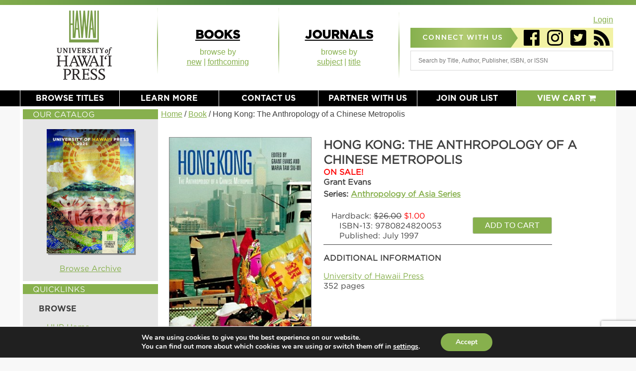

--- FILE ---
content_type: text/html; charset=UTF-8
request_url: https://uhpress.hawaii.edu/title/hong-kong-the-anthropology-of-a-chinese-metropolis/
body_size: 26645
content:
<!doctype html>
<html lang="en-US">
<head>
	<meta charset="UTF-8">
	<meta name="viewport" content="width=device-width, initial-scale=1">
	<link rel="profile" href="https://gmpg.org/xfn/11">

	<title>Hong Kong: The Anthropology of a Chinese Metropolis &#8211; UH Press</title>
<meta name='robots' content='max-image-preview:large' />
	<style>img:is([sizes="auto" i], [sizes^="auto," i]) { contain-intrinsic-size: 3000px 1500px }</style>
	<script>window._wca = window._wca || [];</script>
<link rel='dns-prefetch' href='//www.googletagmanager.com' />
<link rel='dns-prefetch' href='//stats.wp.com' />
<link rel='dns-prefetch' href='//secure.gravatar.com' />
<link rel='dns-prefetch' href='//cdnjs.cloudflare.com' />
<link rel='dns-prefetch' href='//v0.wordpress.com' />
<link rel="alternate" type="application/rss+xml" title="UH Press &raquo; Feed" href="https://uhpress.hawaii.edu/feed/" />
<link rel="alternate" type="application/rss+xml" title="UH Press &raquo; Comments Feed" href="https://uhpress.hawaii.edu/comments/feed/" />
<script type="text/javascript">
/* <![CDATA[ */
window._wpemojiSettings = {"baseUrl":"https:\/\/s.w.org\/images\/core\/emoji\/16.0.1\/72x72\/","ext":".png","svgUrl":"https:\/\/s.w.org\/images\/core\/emoji\/16.0.1\/svg\/","svgExt":".svg","source":{"concatemoji":"https:\/\/uhpress.hawaii.edu\/wp-includes\/js\/wp-emoji-release.min.js?ver=6.8.3"}};
/*! This file is auto-generated */
!function(s,n){var o,i,e;function c(e){try{var t={supportTests:e,timestamp:(new Date).valueOf()};sessionStorage.setItem(o,JSON.stringify(t))}catch(e){}}function p(e,t,n){e.clearRect(0,0,e.canvas.width,e.canvas.height),e.fillText(t,0,0);var t=new Uint32Array(e.getImageData(0,0,e.canvas.width,e.canvas.height).data),a=(e.clearRect(0,0,e.canvas.width,e.canvas.height),e.fillText(n,0,0),new Uint32Array(e.getImageData(0,0,e.canvas.width,e.canvas.height).data));return t.every(function(e,t){return e===a[t]})}function u(e,t){e.clearRect(0,0,e.canvas.width,e.canvas.height),e.fillText(t,0,0);for(var n=e.getImageData(16,16,1,1),a=0;a<n.data.length;a++)if(0!==n.data[a])return!1;return!0}function f(e,t,n,a){switch(t){case"flag":return n(e,"\ud83c\udff3\ufe0f\u200d\u26a7\ufe0f","\ud83c\udff3\ufe0f\u200b\u26a7\ufe0f")?!1:!n(e,"\ud83c\udde8\ud83c\uddf6","\ud83c\udde8\u200b\ud83c\uddf6")&&!n(e,"\ud83c\udff4\udb40\udc67\udb40\udc62\udb40\udc65\udb40\udc6e\udb40\udc67\udb40\udc7f","\ud83c\udff4\u200b\udb40\udc67\u200b\udb40\udc62\u200b\udb40\udc65\u200b\udb40\udc6e\u200b\udb40\udc67\u200b\udb40\udc7f");case"emoji":return!a(e,"\ud83e\udedf")}return!1}function g(e,t,n,a){var r="undefined"!=typeof WorkerGlobalScope&&self instanceof WorkerGlobalScope?new OffscreenCanvas(300,150):s.createElement("canvas"),o=r.getContext("2d",{willReadFrequently:!0}),i=(o.textBaseline="top",o.font="600 32px Arial",{});return e.forEach(function(e){i[e]=t(o,e,n,a)}),i}function t(e){var t=s.createElement("script");t.src=e,t.defer=!0,s.head.appendChild(t)}"undefined"!=typeof Promise&&(o="wpEmojiSettingsSupports",i=["flag","emoji"],n.supports={everything:!0,everythingExceptFlag:!0},e=new Promise(function(e){s.addEventListener("DOMContentLoaded",e,{once:!0})}),new Promise(function(t){var n=function(){try{var e=JSON.parse(sessionStorage.getItem(o));if("object"==typeof e&&"number"==typeof e.timestamp&&(new Date).valueOf()<e.timestamp+604800&&"object"==typeof e.supportTests)return e.supportTests}catch(e){}return null}();if(!n){if("undefined"!=typeof Worker&&"undefined"!=typeof OffscreenCanvas&&"undefined"!=typeof URL&&URL.createObjectURL&&"undefined"!=typeof Blob)try{var e="postMessage("+g.toString()+"("+[JSON.stringify(i),f.toString(),p.toString(),u.toString()].join(",")+"));",a=new Blob([e],{type:"text/javascript"}),r=new Worker(URL.createObjectURL(a),{name:"wpTestEmojiSupports"});return void(r.onmessage=function(e){c(n=e.data),r.terminate(),t(n)})}catch(e){}c(n=g(i,f,p,u))}t(n)}).then(function(e){for(var t in e)n.supports[t]=e[t],n.supports.everything=n.supports.everything&&n.supports[t],"flag"!==t&&(n.supports.everythingExceptFlag=n.supports.everythingExceptFlag&&n.supports[t]);n.supports.everythingExceptFlag=n.supports.everythingExceptFlag&&!n.supports.flag,n.DOMReady=!1,n.readyCallback=function(){n.DOMReady=!0}}).then(function(){return e}).then(function(){var e;n.supports.everything||(n.readyCallback(),(e=n.source||{}).concatemoji?t(e.concatemoji):e.wpemoji&&e.twemoji&&(t(e.twemoji),t(e.wpemoji)))}))}((window,document),window._wpemojiSettings);
/* ]]> */
</script>
<link rel='stylesheet' id='wc-authorize-net-cim-credit-card-checkout-block-css' href='https://uhpress.hawaii.edu/wp-content/plugins/woocommerce-gateway-authorize-net-cim/assets/css/blocks/wc-authorize-net-cim-checkout-block.css?ver=1765944035' type='text/css' media='all' />
<link rel='stylesheet' id='wc-authorize-net-cim-echeck-checkout-block-css' href='https://uhpress.hawaii.edu/wp-content/plugins/woocommerce-gateway-authorize-net-cim/assets/css/blocks/wc-authorize-net-cim-checkout-block.css?ver=1765944035' type='text/css' media='all' />
<style id='wp-emoji-styles-inline-css' type='text/css'>

	img.wp-smiley, img.emoji {
		display: inline !important;
		border: none !important;
		box-shadow: none !important;
		height: 1em !important;
		width: 1em !important;
		margin: 0 0.07em !important;
		vertical-align: -0.1em !important;
		background: none !important;
		padding: 0 !important;
	}
</style>
<link rel='stylesheet' id='wp-block-library-css' href='https://uhpress.hawaii.edu/wp-includes/css/dist/block-library/style.min.css?ver=6.8.3' type='text/css' media='all' />
<style id='classic-theme-styles-inline-css' type='text/css'>
/*! This file is auto-generated */
.wp-block-button__link{color:#fff;background-color:#32373c;border-radius:9999px;box-shadow:none;text-decoration:none;padding:calc(.667em + 2px) calc(1.333em + 2px);font-size:1.125em}.wp-block-file__button{background:#32373c;color:#fff;text-decoration:none}
</style>
<link rel='stylesheet' id='activecampaign-form-block-css' href='https://uhpress.hawaii.edu/wp-content/plugins/activecampaign-subscription-forms/activecampaign-form-block/build/style-index.css?ver=1763145743' type='text/css' media='all' />
<link rel='stylesheet' id='mediaelement-css' href='https://uhpress.hawaii.edu/wp-includes/js/mediaelement/mediaelementplayer-legacy.min.css?ver=4.2.17' type='text/css' media='all' />
<link rel='stylesheet' id='wp-mediaelement-css' href='https://uhpress.hawaii.edu/wp-includes/js/mediaelement/wp-mediaelement.min.css?ver=6.8.3' type='text/css' media='all' />
<style id='jetpack-sharing-buttons-style-inline-css' type='text/css'>
.jetpack-sharing-buttons__services-list{display:flex;flex-direction:row;flex-wrap:wrap;gap:0;list-style-type:none;margin:5px;padding:0}.jetpack-sharing-buttons__services-list.has-small-icon-size{font-size:12px}.jetpack-sharing-buttons__services-list.has-normal-icon-size{font-size:16px}.jetpack-sharing-buttons__services-list.has-large-icon-size{font-size:24px}.jetpack-sharing-buttons__services-list.has-huge-icon-size{font-size:36px}@media print{.jetpack-sharing-buttons__services-list{display:none!important}}.editor-styles-wrapper .wp-block-jetpack-sharing-buttons{gap:0;padding-inline-start:0}ul.jetpack-sharing-buttons__services-list.has-background{padding:1.25em 2.375em}
</style>
<link rel='stylesheet' id='pdfemb-gutenberg-block-backend-js-css' href='https://uhpress.hawaii.edu/wp-content/plugins/PDFEmbedder-premium/css/pdfemb-blocks.css?ver=6.8.3' type='text/css' media='all' />
<style id='global-styles-inline-css' type='text/css'>
:root{--wp--preset--aspect-ratio--square: 1;--wp--preset--aspect-ratio--4-3: 4/3;--wp--preset--aspect-ratio--3-4: 3/4;--wp--preset--aspect-ratio--3-2: 3/2;--wp--preset--aspect-ratio--2-3: 2/3;--wp--preset--aspect-ratio--16-9: 16/9;--wp--preset--aspect-ratio--9-16: 9/16;--wp--preset--color--black: #000000;--wp--preset--color--cyan-bluish-gray: #abb8c3;--wp--preset--color--white: #ffffff;--wp--preset--color--pale-pink: #f78da7;--wp--preset--color--vivid-red: #cf2e2e;--wp--preset--color--luminous-vivid-orange: #ff6900;--wp--preset--color--luminous-vivid-amber: #fcb900;--wp--preset--color--light-green-cyan: #7bdcb5;--wp--preset--color--vivid-green-cyan: #00d084;--wp--preset--color--pale-cyan-blue: #8ed1fc;--wp--preset--color--vivid-cyan-blue: #0693e3;--wp--preset--color--vivid-purple: #9b51e0;--wp--preset--gradient--vivid-cyan-blue-to-vivid-purple: linear-gradient(135deg,rgba(6,147,227,1) 0%,rgb(155,81,224) 100%);--wp--preset--gradient--light-green-cyan-to-vivid-green-cyan: linear-gradient(135deg,rgb(122,220,180) 0%,rgb(0,208,130) 100%);--wp--preset--gradient--luminous-vivid-amber-to-luminous-vivid-orange: linear-gradient(135deg,rgba(252,185,0,1) 0%,rgba(255,105,0,1) 100%);--wp--preset--gradient--luminous-vivid-orange-to-vivid-red: linear-gradient(135deg,rgba(255,105,0,1) 0%,rgb(207,46,46) 100%);--wp--preset--gradient--very-light-gray-to-cyan-bluish-gray: linear-gradient(135deg,rgb(238,238,238) 0%,rgb(169,184,195) 100%);--wp--preset--gradient--cool-to-warm-spectrum: linear-gradient(135deg,rgb(74,234,220) 0%,rgb(151,120,209) 20%,rgb(207,42,186) 40%,rgb(238,44,130) 60%,rgb(251,105,98) 80%,rgb(254,248,76) 100%);--wp--preset--gradient--blush-light-purple: linear-gradient(135deg,rgb(255,206,236) 0%,rgb(152,150,240) 100%);--wp--preset--gradient--blush-bordeaux: linear-gradient(135deg,rgb(254,205,165) 0%,rgb(254,45,45) 50%,rgb(107,0,62) 100%);--wp--preset--gradient--luminous-dusk: linear-gradient(135deg,rgb(255,203,112) 0%,rgb(199,81,192) 50%,rgb(65,88,208) 100%);--wp--preset--gradient--pale-ocean: linear-gradient(135deg,rgb(255,245,203) 0%,rgb(182,227,212) 50%,rgb(51,167,181) 100%);--wp--preset--gradient--electric-grass: linear-gradient(135deg,rgb(202,248,128) 0%,rgb(113,206,126) 100%);--wp--preset--gradient--midnight: linear-gradient(135deg,rgb(2,3,129) 0%,rgb(40,116,252) 100%);--wp--preset--font-size--small: 13px;--wp--preset--font-size--medium: 20px;--wp--preset--font-size--large: 36px;--wp--preset--font-size--x-large: 42px;--wp--preset--spacing--20: 0.44rem;--wp--preset--spacing--30: 0.67rem;--wp--preset--spacing--40: 1rem;--wp--preset--spacing--50: 1.5rem;--wp--preset--spacing--60: 2.25rem;--wp--preset--spacing--70: 3.38rem;--wp--preset--spacing--80: 5.06rem;--wp--preset--shadow--natural: 6px 6px 9px rgba(0, 0, 0, 0.2);--wp--preset--shadow--deep: 12px 12px 50px rgba(0, 0, 0, 0.4);--wp--preset--shadow--sharp: 6px 6px 0px rgba(0, 0, 0, 0.2);--wp--preset--shadow--outlined: 6px 6px 0px -3px rgba(255, 255, 255, 1), 6px 6px rgba(0, 0, 0, 1);--wp--preset--shadow--crisp: 6px 6px 0px rgba(0, 0, 0, 1);}:where(.is-layout-flex){gap: 0.5em;}:where(.is-layout-grid){gap: 0.5em;}body .is-layout-flex{display: flex;}.is-layout-flex{flex-wrap: wrap;align-items: center;}.is-layout-flex > :is(*, div){margin: 0;}body .is-layout-grid{display: grid;}.is-layout-grid > :is(*, div){margin: 0;}:where(.wp-block-columns.is-layout-flex){gap: 2em;}:where(.wp-block-columns.is-layout-grid){gap: 2em;}:where(.wp-block-post-template.is-layout-flex){gap: 1.25em;}:where(.wp-block-post-template.is-layout-grid){gap: 1.25em;}.has-black-color{color: var(--wp--preset--color--black) !important;}.has-cyan-bluish-gray-color{color: var(--wp--preset--color--cyan-bluish-gray) !important;}.has-white-color{color: var(--wp--preset--color--white) !important;}.has-pale-pink-color{color: var(--wp--preset--color--pale-pink) !important;}.has-vivid-red-color{color: var(--wp--preset--color--vivid-red) !important;}.has-luminous-vivid-orange-color{color: var(--wp--preset--color--luminous-vivid-orange) !important;}.has-luminous-vivid-amber-color{color: var(--wp--preset--color--luminous-vivid-amber) !important;}.has-light-green-cyan-color{color: var(--wp--preset--color--light-green-cyan) !important;}.has-vivid-green-cyan-color{color: var(--wp--preset--color--vivid-green-cyan) !important;}.has-pale-cyan-blue-color{color: var(--wp--preset--color--pale-cyan-blue) !important;}.has-vivid-cyan-blue-color{color: var(--wp--preset--color--vivid-cyan-blue) !important;}.has-vivid-purple-color{color: var(--wp--preset--color--vivid-purple) !important;}.has-black-background-color{background-color: var(--wp--preset--color--black) !important;}.has-cyan-bluish-gray-background-color{background-color: var(--wp--preset--color--cyan-bluish-gray) !important;}.has-white-background-color{background-color: var(--wp--preset--color--white) !important;}.has-pale-pink-background-color{background-color: var(--wp--preset--color--pale-pink) !important;}.has-vivid-red-background-color{background-color: var(--wp--preset--color--vivid-red) !important;}.has-luminous-vivid-orange-background-color{background-color: var(--wp--preset--color--luminous-vivid-orange) !important;}.has-luminous-vivid-amber-background-color{background-color: var(--wp--preset--color--luminous-vivid-amber) !important;}.has-light-green-cyan-background-color{background-color: var(--wp--preset--color--light-green-cyan) !important;}.has-vivid-green-cyan-background-color{background-color: var(--wp--preset--color--vivid-green-cyan) !important;}.has-pale-cyan-blue-background-color{background-color: var(--wp--preset--color--pale-cyan-blue) !important;}.has-vivid-cyan-blue-background-color{background-color: var(--wp--preset--color--vivid-cyan-blue) !important;}.has-vivid-purple-background-color{background-color: var(--wp--preset--color--vivid-purple) !important;}.has-black-border-color{border-color: var(--wp--preset--color--black) !important;}.has-cyan-bluish-gray-border-color{border-color: var(--wp--preset--color--cyan-bluish-gray) !important;}.has-white-border-color{border-color: var(--wp--preset--color--white) !important;}.has-pale-pink-border-color{border-color: var(--wp--preset--color--pale-pink) !important;}.has-vivid-red-border-color{border-color: var(--wp--preset--color--vivid-red) !important;}.has-luminous-vivid-orange-border-color{border-color: var(--wp--preset--color--luminous-vivid-orange) !important;}.has-luminous-vivid-amber-border-color{border-color: var(--wp--preset--color--luminous-vivid-amber) !important;}.has-light-green-cyan-border-color{border-color: var(--wp--preset--color--light-green-cyan) !important;}.has-vivid-green-cyan-border-color{border-color: var(--wp--preset--color--vivid-green-cyan) !important;}.has-pale-cyan-blue-border-color{border-color: var(--wp--preset--color--pale-cyan-blue) !important;}.has-vivid-cyan-blue-border-color{border-color: var(--wp--preset--color--vivid-cyan-blue) !important;}.has-vivid-purple-border-color{border-color: var(--wp--preset--color--vivid-purple) !important;}.has-vivid-cyan-blue-to-vivid-purple-gradient-background{background: var(--wp--preset--gradient--vivid-cyan-blue-to-vivid-purple) !important;}.has-light-green-cyan-to-vivid-green-cyan-gradient-background{background: var(--wp--preset--gradient--light-green-cyan-to-vivid-green-cyan) !important;}.has-luminous-vivid-amber-to-luminous-vivid-orange-gradient-background{background: var(--wp--preset--gradient--luminous-vivid-amber-to-luminous-vivid-orange) !important;}.has-luminous-vivid-orange-to-vivid-red-gradient-background{background: var(--wp--preset--gradient--luminous-vivid-orange-to-vivid-red) !important;}.has-very-light-gray-to-cyan-bluish-gray-gradient-background{background: var(--wp--preset--gradient--very-light-gray-to-cyan-bluish-gray) !important;}.has-cool-to-warm-spectrum-gradient-background{background: var(--wp--preset--gradient--cool-to-warm-spectrum) !important;}.has-blush-light-purple-gradient-background{background: var(--wp--preset--gradient--blush-light-purple) !important;}.has-blush-bordeaux-gradient-background{background: var(--wp--preset--gradient--blush-bordeaux) !important;}.has-luminous-dusk-gradient-background{background: var(--wp--preset--gradient--luminous-dusk) !important;}.has-pale-ocean-gradient-background{background: var(--wp--preset--gradient--pale-ocean) !important;}.has-electric-grass-gradient-background{background: var(--wp--preset--gradient--electric-grass) !important;}.has-midnight-gradient-background{background: var(--wp--preset--gradient--midnight) !important;}.has-small-font-size{font-size: var(--wp--preset--font-size--small) !important;}.has-medium-font-size{font-size: var(--wp--preset--font-size--medium) !important;}.has-large-font-size{font-size: var(--wp--preset--font-size--large) !important;}.has-x-large-font-size{font-size: var(--wp--preset--font-size--x-large) !important;}
:where(.wp-block-post-template.is-layout-flex){gap: 1.25em;}:where(.wp-block-post-template.is-layout-grid){gap: 1.25em;}
:where(.wp-block-columns.is-layout-flex){gap: 2em;}:where(.wp-block-columns.is-layout-grid){gap: 2em;}
:root :where(.wp-block-pullquote){font-size: 1.5em;line-height: 1.6;}
</style>
<link rel='stylesheet' id='contact-form-7-css' href='https://uhpress.hawaii.edu/wp-content/plugins/contact-form-7/includes/css/styles.css?ver=6.1.4' type='text/css' media='all' />
<link rel='stylesheet' id='photoswipe-css' href='https://uhpress.hawaii.edu/wp-content/plugins/woocommerce/assets/css/photoswipe/photoswipe.min.css?ver=10.3.5' type='text/css' media='all' />
<link rel='stylesheet' id='photoswipe-default-skin-css' href='https://uhpress.hawaii.edu/wp-content/plugins/woocommerce/assets/css/photoswipe/default-skin/default-skin.min.css?ver=10.3.5' type='text/css' media='all' />
<style id='woocommerce-inline-inline-css' type='text/css'>
.woocommerce form .form-row .required { visibility: visible; }
</style>
<link rel='stylesheet' id='hamburger.css-css' href='https://uhpress.hawaii.edu/wp-content/plugins/wp-responsive-menu/assets/css/wpr-hamburger.css?ver=3.2.1' type='text/css' media='all' />
<link rel='stylesheet' id='wprmenu.css-css' href='https://uhpress.hawaii.edu/wp-content/plugins/wp-responsive-menu/assets/css/wprmenu.css?ver=3.2.1' type='text/css' media='all' />
<style id='wprmenu.css-inline-css' type='text/css'>
@media only screen and ( max-width: 640px ) {html body div.wprm-wrapper {overflow: scroll;}#wprmenu_bar {background-image: url();background-size:;background-repeat: ;}#wprmenu_bar {background-color: #0D0D0D;}html body div#mg-wprm-wrap .wpr_submit .icon.icon-search {color: ;}#wprmenu_bar .menu_title,#wprmenu_bar .wprmenu_icon_menu,#wprmenu_bar .menu_title a {color: #F2F2F2;}#wprmenu_bar .menu_title a {font-size: px;font-weight: ;}#mg-wprm-wrap li.menu-item a {font-size: px;text-transform: ;font-weight: ;}#mg-wprm-wrap li.menu-item-has-children ul.sub-menu a {font-size: px;text-transform: ;font-weight: ;}#mg-wprm-wrap li.current-menu-item > a {background: ;}#mg-wprm-wrap li.current-menu-item > a,#mg-wprm-wrap li.current-menu-item span.wprmenu_icon{color:!important;}#mg-wprm-wrap {background-color: #2E2E2E;}.cbp-spmenu-push-toright,.cbp-spmenu-push-toright .mm-slideout {left: 80% ;}.cbp-spmenu-push-toleft {left: -80% ;}#mg-wprm-wrap.cbp-spmenu-right,#mg-wprm-wrap.cbp-spmenu-left,#mg-wprm-wrap.cbp-spmenu-right.custom,#mg-wprm-wrap.cbp-spmenu-left.custom,.cbp-spmenu-vertical {width: 80%;max-width: px;}#mg-wprm-wrap ul#wprmenu_menu_ul li.menu-item a,div#mg-wprm-wrap ul li span.wprmenu_icon {color: #CFCFCF;}#mg-wprm-wrap ul#wprmenu_menu_ul li.menu-item:valid ~ a{color: ;}#mg-wprm-wrap ul#wprmenu_menu_ul li.menu-item a:hover {background: ;color: #606060 !important;}div#mg-wprm-wrap ul>li:hover>span.wprmenu_icon {color: #606060 !important;}.wprmenu_bar .hamburger-inner,.wprmenu_bar .hamburger-inner::before,.wprmenu_bar .hamburger-inner::after {background: #FFFFFF;}.wprmenu_bar .hamburger:hover .hamburger-inner,.wprmenu_bar .hamburger:hover .hamburger-inner::before,.wprmenu_bar .hamburger:hover .hamburger-inner::after {background: ;}div.wprmenu_bar div.hamburger{padding-right: 6px !important;}#wprmenu_menu.left {width:80%;left: -80%;right: auto;}#wprmenu_menu.right {width:80%;right: -80%;left: auto;}.wprmenu_bar .hamburger {float: left;}.wprmenu_bar #custom_menu_icon.hamburger {top: px;left: px;float: left !important;background-color: ;}#site-navigation{ display: none !important; }.wpr_custom_menu #custom_menu_icon {display: block;}html { padding-top: 42px !important; }#wprmenu_bar,#mg-wprm-wrap { display: block; }div#wpadminbar { position: fixed; }}
</style>
<link rel='stylesheet' id='wpr_icons-css' href='https://uhpress.hawaii.edu/wp-content/plugins/wp-responsive-menu/inc/assets/icons/wpr-icons.css?ver=3.2.1' type='text/css' media='all' />
<link rel='stylesheet' id='aws-pro-style-css' href='https://uhpress.hawaii.edu/wp-content/plugins/advanced-woo-search-pro/assets/css/common.min.css?ver=pro3.48' type='text/css' media='all' />
<link rel='stylesheet' id='brands-styles-css' href='https://uhpress.hawaii.edu/wp-content/plugins/woocommerce/assets/css/brands.css?ver=10.3.5' type='text/css' media='all' />
<link rel='stylesheet' id='uhp-style-css' href='https://uhpress.hawaii.edu/wp-content/themes/uhp/style.css?ver=6.8.3' type='text/css' media='all' />
<link rel='stylesheet' id='font-awesome.min-css' href='https://cdnjs.cloudflare.com/ajax/libs/font-awesome/4.7.0/css/font-awesome.min.css?ver=6.8.3' type='text/css' media='all' />
<link rel='stylesheet' id='uhp-woocommerce-style-css' href='https://uhpress.hawaii.edu/wp-content/themes/uhp/woocommerce.css?ver=6.8.3' type='text/css' media='all' />
<style id='uhp-woocommerce-style-inline-css' type='text/css'>
@font-face {
			font-family: "star";
			src: url("https://uhpress.hawaii.edu/wp-content/plugins/woocommerce/assets/fonts/star.eot");
			src: url("https://uhpress.hawaii.edu/wp-content/plugins/woocommerce/assets/fonts/star.eot?#iefix") format("embedded-opentype"),
				url("https://uhpress.hawaii.edu/wp-content/plugins/woocommerce/assets/fonts/star.woff") format("woff"),
				url("https://uhpress.hawaii.edu/wp-content/plugins/woocommerce/assets/fonts/star.ttf") format("truetype"),
				url("https://uhpress.hawaii.edu/wp-content/plugins/woocommerce/assets/fonts/star.svg#star") format("svg");
			font-weight: normal;
			font-style: normal;
		}
</style>
<link rel='stylesheet' id='sv-wc-payment-gateway-payment-form-v5_15_12-css' href='https://uhpress.hawaii.edu/wp-content/plugins/woocommerce-gateway-authorize-net-cim/vendor/skyverge/wc-plugin-framework/woocommerce/payment-gateway/assets/css/frontend/sv-wc-payment-gateway-payment-form.min.css?ver=5.15.12' type='text/css' media='all' />
<link rel='stylesheet' id='wc-pb-checkout-blocks-css' href='https://uhpress.hawaii.edu/wp-content/plugins/woocommerce-product-bundles/assets/css/frontend/checkout-blocks.css?ver=8.5.4' type='text/css' media='all' />
<link rel='stylesheet' id='wcwl_frontend-css' href='https://uhpress.hawaii.edu/wp-content/plugins/woocommerce-waitlist/includes/css/src/wcwl_frontend.min.css?ver=2.5.1' type='text/css' media='all' />
<link rel='stylesheet' id='dashicons-css' href='https://uhpress.hawaii.edu/wp-includes/css/dashicons.min.css?ver=6.8.3' type='text/css' media='all' />
<link rel='stylesheet' id='woocommerce-nyp-css' href='https://uhpress.hawaii.edu/wp-content/plugins/woocommerce-name-your-price/assets/css/frontend/name-your-price.min.css?ver=3.6.2' type='text/css' media='all' />
<style id='kadence-blocks-global-variables-inline-css' type='text/css'>
:root {--global-kb-font-size-sm:clamp(0.8rem, 0.73rem + 0.217vw, 0.9rem);--global-kb-font-size-md:clamp(1.1rem, 0.995rem + 0.326vw, 1.25rem);--global-kb-font-size-lg:clamp(1.75rem, 1.576rem + 0.543vw, 2rem);--global-kb-font-size-xl:clamp(2.25rem, 1.728rem + 1.63vw, 3rem);--global-kb-font-size-xxl:clamp(2.5rem, 1.456rem + 3.26vw, 4rem);--global-kb-font-size-xxxl:clamp(2.75rem, 0.489rem + 7.065vw, 6rem);}:root {--global-palette1: #3182CE;--global-palette2: #2B6CB0;--global-palette3: #1A202C;--global-palette4: #2D3748;--global-palette5: #4A5568;--global-palette6: #718096;--global-palette7: #EDF2F7;--global-palette8: #F7FAFC;--global-palette9: #ffffff;}
</style>
<link rel='stylesheet' id='wc-bundle-style-css' href='https://uhpress.hawaii.edu/wp-content/plugins/woocommerce-product-bundles/assets/css/frontend/woocommerce.css?ver=8.5.4' type='text/css' media='all' />
<link rel='stylesheet' id='moove_gdpr_frontend-css' href='https://uhpress.hawaii.edu/wp-content/plugins/gdpr-cookie-compliance/dist/styles/gdpr-main.css?ver=5.0.9' type='text/css' media='all' />
<style id='moove_gdpr_frontend-inline-css' type='text/css'>
#moove_gdpr_cookie_modal,#moove_gdpr_cookie_info_bar,.gdpr_cookie_settings_shortcode_content{font-family:&#039;Nunito&#039;,sans-serif}#moove_gdpr_save_popup_settings_button{background-color:#373737;color:#fff}#moove_gdpr_save_popup_settings_button:hover{background-color:#000}#moove_gdpr_cookie_info_bar .moove-gdpr-info-bar-container .moove-gdpr-info-bar-content a.mgbutton,#moove_gdpr_cookie_info_bar .moove-gdpr-info-bar-container .moove-gdpr-info-bar-content button.mgbutton{background-color:#87b04d}#moove_gdpr_cookie_modal .moove-gdpr-modal-content .moove-gdpr-modal-footer-content .moove-gdpr-button-holder a.mgbutton,#moove_gdpr_cookie_modal .moove-gdpr-modal-content .moove-gdpr-modal-footer-content .moove-gdpr-button-holder button.mgbutton,.gdpr_cookie_settings_shortcode_content .gdpr-shr-button.button-green{background-color:#87b04d;border-color:#87b04d}#moove_gdpr_cookie_modal .moove-gdpr-modal-content .moove-gdpr-modal-footer-content .moove-gdpr-button-holder a.mgbutton:hover,#moove_gdpr_cookie_modal .moove-gdpr-modal-content .moove-gdpr-modal-footer-content .moove-gdpr-button-holder button.mgbutton:hover,.gdpr_cookie_settings_shortcode_content .gdpr-shr-button.button-green:hover{background-color:#fff;color:#87b04d}#moove_gdpr_cookie_modal .moove-gdpr-modal-content .moove-gdpr-modal-close i,#moove_gdpr_cookie_modal .moove-gdpr-modal-content .moove-gdpr-modal-close span.gdpr-icon{background-color:#87b04d;border:1px solid #87b04d}#moove_gdpr_cookie_info_bar span.moove-gdpr-infobar-allow-all.focus-g,#moove_gdpr_cookie_info_bar span.moove-gdpr-infobar-allow-all:focus,#moove_gdpr_cookie_info_bar button.moove-gdpr-infobar-allow-all.focus-g,#moove_gdpr_cookie_info_bar button.moove-gdpr-infobar-allow-all:focus,#moove_gdpr_cookie_info_bar span.moove-gdpr-infobar-reject-btn.focus-g,#moove_gdpr_cookie_info_bar span.moove-gdpr-infobar-reject-btn:focus,#moove_gdpr_cookie_info_bar button.moove-gdpr-infobar-reject-btn.focus-g,#moove_gdpr_cookie_info_bar button.moove-gdpr-infobar-reject-btn:focus,#moove_gdpr_cookie_info_bar span.change-settings-button.focus-g,#moove_gdpr_cookie_info_bar span.change-settings-button:focus,#moove_gdpr_cookie_info_bar button.change-settings-button.focus-g,#moove_gdpr_cookie_info_bar button.change-settings-button:focus{-webkit-box-shadow:0 0 1px 3px #87b04d;-moz-box-shadow:0 0 1px 3px #87b04d;box-shadow:0 0 1px 3px #87b04d}#moove_gdpr_cookie_modal .moove-gdpr-modal-content .moove-gdpr-modal-close i:hover,#moove_gdpr_cookie_modal .moove-gdpr-modal-content .moove-gdpr-modal-close span.gdpr-icon:hover,#moove_gdpr_cookie_info_bar span[data-href]>u.change-settings-button{color:#87b04d}#moove_gdpr_cookie_modal .moove-gdpr-modal-content .moove-gdpr-modal-left-content #moove-gdpr-menu li.menu-item-selected a span.gdpr-icon,#moove_gdpr_cookie_modal .moove-gdpr-modal-content .moove-gdpr-modal-left-content #moove-gdpr-menu li.menu-item-selected button span.gdpr-icon{color:inherit}#moove_gdpr_cookie_modal .moove-gdpr-modal-content .moove-gdpr-modal-left-content #moove-gdpr-menu li a span.gdpr-icon,#moove_gdpr_cookie_modal .moove-gdpr-modal-content .moove-gdpr-modal-left-content #moove-gdpr-menu li button span.gdpr-icon{color:inherit}#moove_gdpr_cookie_modal .gdpr-acc-link{line-height:0;font-size:0;color:transparent;position:absolute}#moove_gdpr_cookie_modal .moove-gdpr-modal-content .moove-gdpr-modal-close:hover i,#moove_gdpr_cookie_modal .moove-gdpr-modal-content .moove-gdpr-modal-left-content #moove-gdpr-menu li a,#moove_gdpr_cookie_modal .moove-gdpr-modal-content .moove-gdpr-modal-left-content #moove-gdpr-menu li button,#moove_gdpr_cookie_modal .moove-gdpr-modal-content .moove-gdpr-modal-left-content #moove-gdpr-menu li button i,#moove_gdpr_cookie_modal .moove-gdpr-modal-content .moove-gdpr-modal-left-content #moove-gdpr-menu li a i,#moove_gdpr_cookie_modal .moove-gdpr-modal-content .moove-gdpr-tab-main .moove-gdpr-tab-main-content a:hover,#moove_gdpr_cookie_info_bar.moove-gdpr-dark-scheme .moove-gdpr-info-bar-container .moove-gdpr-info-bar-content a.mgbutton:hover,#moove_gdpr_cookie_info_bar.moove-gdpr-dark-scheme .moove-gdpr-info-bar-container .moove-gdpr-info-bar-content button.mgbutton:hover,#moove_gdpr_cookie_info_bar.moove-gdpr-dark-scheme .moove-gdpr-info-bar-container .moove-gdpr-info-bar-content a:hover,#moove_gdpr_cookie_info_bar.moove-gdpr-dark-scheme .moove-gdpr-info-bar-container .moove-gdpr-info-bar-content button:hover,#moove_gdpr_cookie_info_bar.moove-gdpr-dark-scheme .moove-gdpr-info-bar-container .moove-gdpr-info-bar-content span.change-settings-button:hover,#moove_gdpr_cookie_info_bar.moove-gdpr-dark-scheme .moove-gdpr-info-bar-container .moove-gdpr-info-bar-content button.change-settings-button:hover,#moove_gdpr_cookie_info_bar.moove-gdpr-dark-scheme .moove-gdpr-info-bar-container .moove-gdpr-info-bar-content u.change-settings-button:hover,#moove_gdpr_cookie_info_bar span[data-href]>u.change-settings-button,#moove_gdpr_cookie_info_bar.moove-gdpr-dark-scheme .moove-gdpr-info-bar-container .moove-gdpr-info-bar-content a.mgbutton.focus-g,#moove_gdpr_cookie_info_bar.moove-gdpr-dark-scheme .moove-gdpr-info-bar-container .moove-gdpr-info-bar-content button.mgbutton.focus-g,#moove_gdpr_cookie_info_bar.moove-gdpr-dark-scheme .moove-gdpr-info-bar-container .moove-gdpr-info-bar-content a.focus-g,#moove_gdpr_cookie_info_bar.moove-gdpr-dark-scheme .moove-gdpr-info-bar-container .moove-gdpr-info-bar-content button.focus-g,#moove_gdpr_cookie_info_bar.moove-gdpr-dark-scheme .moove-gdpr-info-bar-container .moove-gdpr-info-bar-content a.mgbutton:focus,#moove_gdpr_cookie_info_bar.moove-gdpr-dark-scheme .moove-gdpr-info-bar-container .moove-gdpr-info-bar-content button.mgbutton:focus,#moove_gdpr_cookie_info_bar.moove-gdpr-dark-scheme .moove-gdpr-info-bar-container .moove-gdpr-info-bar-content a:focus,#moove_gdpr_cookie_info_bar.moove-gdpr-dark-scheme .moove-gdpr-info-bar-container .moove-gdpr-info-bar-content button:focus,#moove_gdpr_cookie_info_bar.moove-gdpr-dark-scheme .moove-gdpr-info-bar-container .moove-gdpr-info-bar-content span.change-settings-button.focus-g,span.change-settings-button:focus,button.change-settings-button.focus-g,button.change-settings-button:focus,#moove_gdpr_cookie_info_bar.moove-gdpr-dark-scheme .moove-gdpr-info-bar-container .moove-gdpr-info-bar-content u.change-settings-button.focus-g,#moove_gdpr_cookie_info_bar.moove-gdpr-dark-scheme .moove-gdpr-info-bar-container .moove-gdpr-info-bar-content u.change-settings-button:focus{color:#87b04d}#moove_gdpr_cookie_modal .moove-gdpr-branding.focus-g span,#moove_gdpr_cookie_modal .moove-gdpr-modal-content .moove-gdpr-tab-main a.focus-g,#moove_gdpr_cookie_modal .moove-gdpr-modal-content .moove-gdpr-tab-main .gdpr-cd-details-toggle.focus-g{color:#87b04d}#moove_gdpr_cookie_modal.gdpr_lightbox-hide{display:none}
</style>
<script type="text/javascript" id="woocommerce-google-analytics-integration-gtag-js-after">
/* <![CDATA[ */
/* Google Analytics for WooCommerce (gtag.js) */
					window.dataLayer = window.dataLayer || [];
					function gtag(){dataLayer.push(arguments);}
					// Set up default consent state.
					for ( const mode of [{"analytics_storage":"denied","ad_storage":"denied","ad_user_data":"denied","ad_personalization":"denied","region":["AT","BE","BG","HR","CY","CZ","DK","EE","FI","FR","DE","GR","HU","IS","IE","IT","LV","LI","LT","LU","MT","NL","NO","PL","PT","RO","SK","SI","ES","SE","GB","CH"]}] || [] ) {
						gtag( "consent", "default", { "wait_for_update": 500, ...mode } );
					}
					gtag("js", new Date());
					gtag("set", "developer_id.dOGY3NW", true);
					gtag("config", "G-80Y80QLTCY", {"track_404":true,"allow_google_signals":false,"logged_in":false,"linker":{"domains":[],"allow_incoming":true},"custom_map":{"dimension1":"logged_in"}});
/* ]]> */
</script>
<script type="text/javascript" src="https://uhpress.hawaii.edu/wp-content/plugins/stop-user-enumeration/frontend/js/frontend.js?ver=1.7.5" id="stop-user-enumeration-js" defer="defer" data-wp-strategy="defer"></script>
<script type="text/javascript" src="https://uhpress.hawaii.edu/wp-includes/js/jquery/jquery.min.js?ver=3.7.1" id="jquery-core-js"></script>
<script type="text/javascript" src="https://uhpress.hawaii.edu/wp-includes/js/jquery/jquery-migrate.min.js?ver=3.4.1" id="jquery-migrate-js"></script>
<script type="text/javascript" src="https://uhpress.hawaii.edu/wp-content/plugins/woocommerce/assets/js/flexslider/jquery.flexslider.min.js?ver=2.7.2-wc.10.3.5" id="wc-flexslider-js" defer="defer" data-wp-strategy="defer"></script>
<script type="text/javascript" src="https://uhpress.hawaii.edu/wp-content/plugins/woocommerce/assets/js/photoswipe/photoswipe.min.js?ver=4.1.1-wc.10.3.5" id="wc-photoswipe-js" defer="defer" data-wp-strategy="defer"></script>
<script type="text/javascript" src="https://uhpress.hawaii.edu/wp-content/plugins/woocommerce/assets/js/photoswipe/photoswipe-ui-default.min.js?ver=4.1.1-wc.10.3.5" id="wc-photoswipe-ui-default-js" defer="defer" data-wp-strategy="defer"></script>
<script type="text/javascript" id="wc-single-product-js-extra">
/* <![CDATA[ */
var wc_single_product_params = {"i18n_required_rating_text":"Please select a rating","i18n_rating_options":["1 of 5 stars","2 of 5 stars","3 of 5 stars","4 of 5 stars","5 of 5 stars"],"i18n_product_gallery_trigger_text":"View full-screen image gallery","review_rating_required":"yes","flexslider":{"rtl":false,"animation":"slide","smoothHeight":true,"directionNav":false,"controlNav":"thumbnails","slideshow":false,"animationSpeed":500,"animationLoop":false,"allowOneSlide":false},"zoom_enabled":"","zoom_options":[],"photoswipe_enabled":"1","photoswipe_options":{"shareEl":false,"closeOnScroll":false,"history":false,"hideAnimationDuration":0,"showAnimationDuration":0},"flexslider_enabled":"1"};
/* ]]> */
</script>
<script type="text/javascript" src="https://uhpress.hawaii.edu/wp-content/plugins/woocommerce/assets/js/frontend/single-product.min.js?ver=10.3.5" id="wc-single-product-js" defer="defer" data-wp-strategy="defer"></script>
<script type="text/javascript" src="https://uhpress.hawaii.edu/wp-content/plugins/woocommerce/assets/js/jquery-blockui/jquery.blockUI.min.js?ver=2.7.0-wc.10.3.5" id="wc-jquery-blockui-js" defer="defer" data-wp-strategy="defer"></script>
<script type="text/javascript" src="https://uhpress.hawaii.edu/wp-content/plugins/woocommerce/assets/js/js-cookie/js.cookie.min.js?ver=2.1.4-wc.10.3.5" id="wc-js-cookie-js" defer="defer" data-wp-strategy="defer"></script>
<script type="text/javascript" id="woocommerce-js-extra">
/* <![CDATA[ */
var woocommerce_params = {"ajax_url":"\/wp-admin\/admin-ajax.php","wc_ajax_url":"\/?wc-ajax=%%endpoint%%","i18n_password_show":"Show password","i18n_password_hide":"Hide password"};
/* ]]> */
</script>
<script type="text/javascript" src="https://uhpress.hawaii.edu/wp-content/plugins/woocommerce/assets/js/frontend/woocommerce.min.js?ver=10.3.5" id="woocommerce-js" defer="defer" data-wp-strategy="defer"></script>
<script type="text/javascript" src="https://uhpress.hawaii.edu/wp-content/plugins/wp-responsive-menu/assets/js/modernizr.custom.js?ver=3.2.1" id="modernizr-js"></script>
<script type="text/javascript" src="https://uhpress.hawaii.edu/wp-content/plugins/wp-responsive-menu/assets/js/touchSwipe.js?ver=3.2.1" id="touchSwipe-js"></script>
<script type="text/javascript" id="wprmenu.js-js-extra">
/* <![CDATA[ */
var wprmenu = {"zooming":"yes","from_width":"640","push_width":"","menu_width":"80","parent_click":"","swipe":"no","enable_overlay":"","wprmenuDemoId":""};
/* ]]> */
</script>
<script type="text/javascript" src="https://uhpress.hawaii.edu/wp-content/plugins/wp-responsive-menu/assets/js/wprmenu.js?ver=3.2.1" id="wprmenu.js-js"></script>
<script type="text/javascript" src="https://uhpress.hawaii.edu/wp-content/themes/uhp/js/uhp.js?ver=6.8.3" id="uhp-js"></script>
<script type="text/javascript" src="https://stats.wp.com/s-202551.js" id="woocommerce-analytics-js" defer="defer" data-wp-strategy="defer"></script>
<link rel="https://api.w.org/" href="https://uhpress.hawaii.edu/wp-json/" /><link rel="alternate" title="JSON" type="application/json" href="https://uhpress.hawaii.edu/wp-json/wp/v2/product/176924" /><link rel="EditURI" type="application/rsd+xml" title="RSD" href="https://uhpress.hawaii.edu/xmlrpc.php?rsd" />
<link rel="canonical" href="https://uhpress.hawaii.edu/title/hong-kong-the-anthropology-of-a-chinese-metropolis/" />
<link rel="alternate" title="oEmbed (JSON)" type="application/json+oembed" href="https://uhpress.hawaii.edu/wp-json/oembed/1.0/embed?url=https%3A%2F%2Fuhpress.hawaii.edu%2Ftitle%2Fhong-kong-the-anthropology-of-a-chinese-metropolis%2F" />
<link rel="alternate" title="oEmbed (XML)" type="text/xml+oembed" href="https://uhpress.hawaii.edu/wp-json/oembed/1.0/embed?url=https%3A%2F%2Fuhpress.hawaii.edu%2Ftitle%2Fhong-kong-the-anthropology-of-a-chinese-metropolis%2F&#038;format=xml" />
	<style>img#wpstats{display:none}</style>
			<noscript><style>.woocommerce-product-gallery{ opacity: 1 !important; }</style></noscript>
	
<!-- Jetpack Open Graph Tags -->
<meta property="og:type" content="article" />
<meta property="og:title" content="Hong Kong: The Anthropology of a Chinese Metropolis" />
<meta property="og:url" content="https://uhpress.hawaii.edu/title/hong-kong-the-anthropology-of-a-chinese-metropolis/" />
<meta property="og:description" content="Hong Kong has become a by-word for all that is modern and sparkling in Asia today.Yet tourist brochures still play with the old cliche of Hong Kong as a place where ‘East meets West’. Images of so-…" />
<meta property="article:published_time" content="2020-06-24T23:56:09+00:00" />
<meta property="article:modified_time" content="2025-12-15T20:25:25+00:00" />
<meta property="og:site_name" content="UH Press" />
<meta property="og:image" content="https://uhpress.hawaii.edu/wp-content/uploads/2025/05/9780824820053.jpg" />
<meta property="og:image:width" content="300" />
<meta property="og:image:height" content="475" />
<meta property="og:image:alt" content="" />
<meta property="og:locale" content="en_US" />
<meta name="twitter:text:title" content="Hong Kong: The Anthropology of a Chinese Metropolis" />
<meta name="twitter:image" content="https://uhpress.hawaii.edu/wp-content/uploads/2025/05/9780824820053.jpg?w=640" />
<meta name="twitter:card" content="summary_large_image" />

<!-- End Jetpack Open Graph Tags -->
</head>

<body class="wp-singular product-template-default single single-product postid-176924 wp-custom-logo wp-theme-uhp theme-uhp woocommerce woocommerce-page woocommerce-no-js woocommerce-active">
<div id="page" class="site">
	<a class="skip-link screen-reader-text" href="#content">Skip to content</a>

	<header id="masthead" class="site-header">
		<div class="site-branding container">
			<a href="https://uhpress.hawaii.edu/" class="custom-logo-link" rel="home"><img width="118" height="150" src="https://uhpress.hawaii.edu/wp-content/uploads/2018/05/uhp-logo-1.png" class="custom-logo" alt="UH Press" decoding="async" /></a>				<p class="site-title"><a href="https://uhpress.hawaii.edu/" rel="home">UH Press</a></p>
								<p class="site-description">University of Hawai&#039;i Press</p>
						<div id="uhp-quicknav">
				<div>
					<h2><a href="https://uhpress.hawaii.edu/books/">Books</a></h2>
					browse by<br /><a href="https://uhpress.hawaii.edu/new-releases/">new</a> | <a href="https://uhpress.hawaii.edu/forthcoming/">forthcoming</a>
				</div>
				<div>
					<h2><a href="https://uhpress.hawaii.edu/journals/">Journals</a></h2> 
					browse by<br /><a href="https://uhpress.hawaii.edu/journals/a-z/#titlessubject/">subject</a> | <a href="https://uhpress.hawaii.edu/a-z/#titlesAZ/">title</a>
				</div>
			</div><!-- #uhp-quicknav -->
			<div id="uhp-header-end">
				<div id="uhp-login">
					<form name="uhplogin" method="get" action="/my-account"><input type="hidden" name="redirect" value="https://uhpress.hawaii.edu/title/hong-kong-the-anthropology-of-a-chinese-metropolis/" /></form><a href="javascript: document.uhplogin.submit()">Login</a>				</div>
				<div id="uhp-connect">
					<a href="https://www.facebook.com/UniversityofHawaiiPress/" target="_blank"><img src="/resources/fb.png" /></a>
					<a href="https://www.instagram.com/uhpress/" target="_blank"><img src="/resources/ig.png" /></a>
					<a href="https://twitter.com/uhpressnews?lang=en" target="_blank"><img src="/resources/twitter.png" /></a>
					<a href="https://uhpress.hawaii.edu/news/"><img src="/resources/rss.png" /></a>
				</div>
				<div class="aws-container" data-id="1" data-url="/?wc-ajax=aws_action" data-siteurl="https://uhpress.hawaii.edu" data-lang="" data-show-loader="true" data-show-more="true" data-ajax-search="true" data-show-page="true" data-show-clear="true" data-mobile-screen="false" data-buttons-order="1" data-target-blank="false" data-use-analytics="true" data-min-chars="1" data-filters="" data-init-filter="1" data-timeout="300" data-notfound="Nothing found" data-more="View all results" data-is-mobile="false" data-page-id="176924" data-tax="" data-sku="SKU: " data-item-added="Item added" data-sale-badge="Sale!" ><form class="aws-search-form" action="https://uhpress.hawaii.edu/" method="get" role="search" ><div class="aws-wrapper"><label class="aws-search-label" for="69422ae3dff0b">Search by Title, Author, Publisher, ISBN, or ISSN</label><input  type="search" name="s" id="69422ae3dff0b" value="" class="aws-search-field" placeholder="Search by Title, Author, Publisher, ISBN, or ISSN" autocomplete="off" /><input type="hidden" name="post_type" value="product"><input type="hidden" name="type_aws" value="true"><input type="hidden" name="aws_id" value="1"><input type="hidden" name="aws_filter" class="awsFilterHidden" value="1"><input type="hidden" name="awscat" class="awsCatHidden" value="Form:1 Filter:All"><div class="aws-search-clear"><span>×</span></div><div class="aws-loader"></div></div></form></div>				<div class="uhp-notice"></div>
				<div id="uhp-cart"><a href="/cart">VIEW CART<i class="fa fa-shopping-cart"></i></a></div>
			</div><!-- #uhp-header-end -->
		</div><!-- .site-branding -->

		<nav id="site-navigation" class="main-navigation">
			<button class="menu-toggle" aria-controls="primary-menu" aria-expanded="false">Primary Menu</button>
			<div class="menu-main-navigation-container"><ul id="primary-menu" class="menu"><li id="menu-item-31224" class="menu-item menu-item-type-custom menu-item-object-custom menu-item-has-children menu-item-31224"><a>Browse Titles</a>
<ul class="sub-menu">
	<li id="menu-item-96092" class="menu-item menu-item-type-post_type menu-item-object-page menu-item-96092"><a href="https://uhpress.hawaii.edu/on-sale/">On Sale (Web orders only)</a></li>
	<li id="menu-item-103382" class="menu-item menu-item-type-post_type menu-item-object-page menu-item-103382"><a href="https://uhpress.hawaii.edu/catalogs/">Latest Catalogs</a></li>
	<li id="menu-item-96047" class="menu-item menu-item-type-post_type menu-item-object-page menu-item-96047"><a href="https://uhpress.hawaii.edu/new-releases/">New Releases</a></li>
	<li id="menu-item-96278" class="menu-item menu-item-type-post_type menu-item-object-page menu-item-96278"><a href="https://uhpress.hawaii.edu/forthcoming/">Forthcoming Books</a></li>
	<li id="menu-item-165708" class="menu-item menu-item-type-post_type menu-item-object-page menu-item-165708"><a href="https://uhpress.hawaii.edu/klear/">KLEAR Textbooks In Korean Language</a></li>
	<li id="menu-item-75475" class="menu-item menu-item-type-post_type menu-item-object-page menu-item-75475"><a href="https://uhpress.hawaii.edu/bookseries/">Books in Series</a></li>
	<li id="menu-item-96148" class="menu-item menu-item-type-post_type menu-item-object-page menu-item-96148"><a href="https://uhpress.hawaii.edu/publishing-partners/">Publishing Partners</a></li>
	<li id="menu-item-30966" class="menu-item menu-item-type-post_type menu-item-object-page menu-item-30966"><a href="https://uhpress.hawaii.edu/journals/a-z/">Journals A-Z</a></li>
	<li id="menu-item-51323" class="menu-item menu-item-type-custom menu-item-object-custom menu-item-51323"><a href="https://uhpress.hawaii.edu/journals/a-z/#titlessubject">Journals by Subject</a></li>
</ul>
</li>
<li id="menu-item-9629" class="menu-item menu-item-type-custom menu-item-object-custom menu-item-has-children menu-item-9629"><a>Learn More</a>
<ul class="sub-menu">
	<li id="menu-item-75453" class="menu-item menu-item-type-post_type menu-item-object-page menu-item-75453"><a href="https://uhpress.hawaii.edu/our-history/">Our History</a></li>
	<li id="menu-item-30980" class="menu-item menu-item-type-post_type menu-item-object-page menu-item-30980"><a href="https://uhpress.hawaii.edu/mission/">Our Mission</a></li>
	<li id="menu-item-75518" class="menu-item menu-item-type-post_type menu-item-object-page menu-item-75518"><a href="https://uhpress.hawaii.edu/our-staff/">Our Staff</a></li>
	<li id="menu-item-31111" class="menu-item menu-item-type-post_type menu-item-object-page menu-item-31111"><a href="https://uhpress.hawaii.edu/authors/">What We Publish</a></li>
	<li id="menu-item-104318" class="menu-item menu-item-type-post_type menu-item-object-page menu-item-104318"><a href="https://uhpress.hawaii.edu/desk-and-exam-copy-policy/">Desk and Exam Copy Policy</a></li>
	<li id="menu-item-75501" class="menu-item menu-item-type-post_type menu-item-object-page menu-item-75501"><a href="https://uhpress.hawaii.edu/hawaii-bookstores/">Hawai‘i Bookstores</a></li>
	<li id="menu-item-9728" class="menu-item menu-item-type-post_type menu-item-object-page menu-item-9728"><a href="https://uhpress.hawaii.edu/employment-opportunities/">Employment Opportunities</a></li>
	<li id="menu-item-9725" class="menu-item menu-item-type-post_type menu-item-object-page menu-item-9725"><a href="https://uhpress.hawaii.edu/news/">News and Events</a></li>
</ul>
</li>
<li id="menu-item-9630" class="menu-item menu-item-type-custom menu-item-object-custom menu-item-has-children menu-item-9630"><a>Contact Us</a>
<ul class="sub-menu">
	<li id="menu-item-224466" class="menu-item menu-item-type-custom menu-item-object-custom menu-item-224466"><a href="https://uhpress.hawaii.edu/title/pay-invoice/">Pay Invoice</a></li>
	<li id="menu-item-9748" class="menu-item menu-item-type-post_type menu-item-object-page menu-item-9748"><a href="https://uhpress.hawaii.edu/customer-service/">Customer Service</a></li>
	<li id="menu-item-9738" class="menu-item menu-item-type-post_type menu-item-object-page menu-item-9738"><a href="https://uhpress.hawaii.edu/authors/">Author Guidelines</a></li>
	<li id="menu-item-9747" class="menu-item menu-item-type-post_type menu-item-object-page menu-item-9747"><a href="https://uhpress.hawaii.edu/journals/subscriptions/">Journals: Subscriptions</a></li>
	<li id="menu-item-94255" class="menu-item menu-item-type-post_type menu-item-object-page menu-item-94255"><a href="https://uhpress.hawaii.edu/sales-and-distribution/">Sales and Distribution</a></li>
	<li id="menu-item-30986" class="menu-item menu-item-type-post_type menu-item-object-page menu-item-30986"><a href="https://uhpress.hawaii.edu/rights-and-permissions/">Rights &#038; Permissions</a></li>
	<li id="menu-item-75529" class="menu-item menu-item-type-post_type menu-item-object-page menu-item-75529"><a href="https://uhpress.hawaii.edu/faq/">Frequently Asked Questions</a></li>
	<li id="menu-item-9730" class="menu-item menu-item-type-post_type menu-item-object-page menu-item-9730"><a href="https://uhpress.hawaii.edu/press-policies/">Press Policies</a></li>
	<li id="menu-item-30987" class="menu-item menu-item-type-post_type menu-item-object-page menu-item-30987"><a href="https://uhpress.hawaii.edu/contact-us/">Email the Press</a></li>
</ul>
</li>
<li id="menu-item-9631" class="menu-item menu-item-type-custom menu-item-object-custom menu-item-has-children menu-item-9631"><a>Partner With Us</a>
<ul class="sub-menu">
	<li id="menu-item-96021" class="menu-item menu-item-type-post_type menu-item-object-page menu-item-96021"><a href="https://uhpress.hawaii.edu/join-our-distribution/">Join our Distribution</a></li>
	<li id="menu-item-31000" class="menu-item menu-item-type-post_type menu-item-object-page menu-item-31000"><a href="https://uhpress.hawaii.edu/write-a-review/">Write a Review</a></li>
	<li id="menu-item-31005" class="menu-item menu-item-type-post_type menu-item-object-page menu-item-31005"><a href="https://uhpress.hawaii.edu/donate/">Support the Press</a></li>
	<li id="menu-item-51322" class="menu-item menu-item-type-custom menu-item-object-custom menu-item-51322"><a href="https://uhpress.hawaii.edu/hawaii-bookstores/">Shop Local</a></li>
	<li id="menu-item-31004" class="menu-item menu-item-type-post_type menu-item-object-page menu-item-31004"><a href="https://uhpress.hawaii.edu/contact-us/">Contact Us</a></li>
</ul>
</li>
<li id="menu-item-75348" class="menu-item menu-item-type-post_type menu-item-object-page menu-item-75348"><a href="https://uhpress.hawaii.edu/newsletter/">Join Our List</a></li>
<li class="menu-item uhp-cartlink"> 
					<a href="/cart">View Cart <i class="fa fa-shopping-cart"></i><span class="uhp-itemcount"></span></a>
                </li></ul></div>		</nav><!-- #site-navigation -->
	</header><!-- #masthead -->

	<div id="content" class="site-content container">

			<div id="primary" class="content-area">
			<main id="main" class="site-main" role="main">
			<nav class="woocommerce-breadcrumb"><a href="https://uhpress.hawaii.edu">Home</a>&nbsp;&#47;&nbsp;<a href="https://uhpress.hawaii.edu/product-category/book/">Book</a>&nbsp;&#47;&nbsp;Hong Kong: The Anthropology of a Chinese Metropolis</nav>
					
			<div class="woocommerce-notices-wrapper"></div><div id="product-176924" class="product type-product post-176924 status-publish first instock product_cat-book has-post-thumbnail sale taxable shipping-taxable purchasable product-type-variable">

	<div class="woocommerce-product-gallery woocommerce-product-gallery--with-images woocommerce-product-gallery--columns-4 images" data-columns="4" style="opacity: 0; transition: opacity .25s ease-in-out;">
	<div class="woocommerce-product-gallery__wrapper">
		<div data-thumb="https://uhpress.hawaii.edu/wp-content/uploads/2025/05/9780824820053-100x100.jpg" data-thumb-alt="Hong Kong: The Anthropology of a Chinese Metropolis" data-thumb-srcset=""  data-thumb-sizes="(max-width: 100px) 100vw, 100px" class="woocommerce-product-gallery__image"><a href="https://uhpress.hawaii.edu/wp-content/uploads/2025/05/9780824820053.jpg"><img width="300" height="475" src="https://uhpress.hawaii.edu/wp-content/uploads/2025/05/9780824820053.jpg" class="wp-post-image" alt="Hong Kong: The Anthropology of a Chinese Metropolis" data-caption="" data-src="https://uhpress.hawaii.edu/wp-content/uploads/2025/05/9780824820053.jpg" data-large_image="https://uhpress.hawaii.edu/wp-content/uploads/2025/05/9780824820053.jpg" data-large_image_width="300" data-large_image_height="475" decoding="async" fetchpriority="high" srcset="https://uhpress.hawaii.edu/wp-content/uploads/2025/05/9780824820053.jpg 300w, https://uhpress.hawaii.edu/wp-content/uploads/2025/05/9780824820053-189x300.jpg 189w, https://uhpress.hawaii.edu/wp-content/uploads/2025/05/9780824820053-95x150.jpg 95w" sizes="(max-width: 300px) 100vw, 300px" /></a></div>	</div>
</div>

	<div class="summary entry-summary">
		<h1 class="product_title entry-title">Hong Kong: The Anthropology of a Chinese Metropolis</h1>
	<span class="onsale">On Sale!</span>
<div class="uhp-byline">Grant Evans<div class="uhp-series">Series: <a href="https://uhpress.hawaii.edu/bookseries/anthropology-of-asia-series">Anthropology of Asia Series</a></div></div>
<form class="variations_form cart" action="https://uhpress.hawaii.edu/title/hong-kong-the-anthropology-of-a-chinese-metropolis/" method="post" enctype='multipart/form-data' data-product_id="176924" data-product_variations="[{&quot;attributes&quot;:{&quot;attribute_pa_format&quot;:&quot;hardback&quot;},&quot;availability_html&quot;:&quot;&lt;p class=\&quot;stock in-stock\&quot;&gt;In stock&lt;\/p&gt;\n&quot;,&quot;backorders_allowed&quot;:false,&quot;dimensions&quot;:{&quot;length&quot;:&quot;&quot;,&quot;width&quot;:&quot;&quot;,&quot;height&quot;:&quot;&quot;},&quot;dimensions_html&quot;:&quot;N\/A&quot;,&quot;display_price&quot;:1,&quot;display_regular_price&quot;:26,&quot;image&quot;:{&quot;title&quot;:&quot;9780824820053&quot;,&quot;caption&quot;:&quot;&quot;,&quot;url&quot;:&quot;https:\/\/uhpress.hawaii.edu\/wp-content\/uploads\/2025\/05\/9780824820053.jpg&quot;,&quot;alt&quot;:&quot;9780824820053&quot;,&quot;src&quot;:&quot;https:\/\/uhpress.hawaii.edu\/wp-content\/uploads\/2025\/05\/9780824820053.jpg&quot;,&quot;srcset&quot;:&quot;https:\/\/uhpress.hawaii.edu\/wp-content\/uploads\/2025\/05\/9780824820053.jpg 300w, https:\/\/uhpress.hawaii.edu\/wp-content\/uploads\/2025\/05\/9780824820053-189x300.jpg 189w, https:\/\/uhpress.hawaii.edu\/wp-content\/uploads\/2025\/05\/9780824820053-95x150.jpg 95w&quot;,&quot;sizes&quot;:&quot;(max-width: 300px) 100vw, 300px&quot;,&quot;full_src&quot;:&quot;https:\/\/uhpress.hawaii.edu\/wp-content\/uploads\/2025\/05\/9780824820053.jpg&quot;,&quot;full_src_w&quot;:300,&quot;full_src_h&quot;:475,&quot;gallery_thumbnail_src&quot;:&quot;https:\/\/uhpress.hawaii.edu\/wp-content\/uploads\/2025\/05\/9780824820053-100x100.jpg&quot;,&quot;gallery_thumbnail_src_w&quot;:100,&quot;gallery_thumbnail_src_h&quot;:100,&quot;thumb_src&quot;:&quot;https:\/\/uhpress.hawaii.edu\/wp-content\/uploads\/2025\/05\/9780824820053.jpg&quot;,&quot;thumb_src_w&quot;:300,&quot;thumb_src_h&quot;:475,&quot;src_w&quot;:300,&quot;src_h&quot;:475},&quot;image_id&quot;:253762,&quot;is_downloadable&quot;:false,&quot;is_in_stock&quot;:true,&quot;is_purchasable&quot;:true,&quot;is_sold_individually&quot;:&quot;no&quot;,&quot;is_virtual&quot;:false,&quot;max_qty&quot;:325,&quot;min_qty&quot;:1,&quot;price_html&quot;:&quot;&quot;,&quot;sku&quot;:&quot;9780824820053&quot;,&quot;variation_description&quot;:&quot;&lt;p&gt;Hardback&lt;\/p&gt;\n&quot;,&quot;variation_id&quot;:176925,&quot;variation_is_active&quot;:true,&quot;variation_is_visible&quot;:true,&quot;weight&quot;:&quot;1.313&quot;,&quot;weight_html&quot;:&quot;1.313 lbs&quot;,&quot;is_nyp&quot;:false,&quot;pubdate&quot;:&quot;19970701&quot;}]">
	
			<table class="variations" cellspacing="0" role="presentation">
			<tbody>
									<tr>
						<th class="label"><label for="pa_format">Format</label></th>
						<td class="value">
							<select id="pa_format" class="" name="attribute_pa_format" data-attribute_name="attribute_pa_format" data-show_option_none="yes"><option value="">Choose an option</option><option value="hardback" >Hardback</option></select><a class="reset_variations" href="#" aria-label="Clear options">Clear</a>						</td>
					</tr>
							</tbody>
		</table>
		<div class="reset_variations_alert screen-reader-text" role="alert" aria-live="polite" aria-relevant="all"></div>
		
		<div class="single_variation_wrap">
			<div class="woocommerce-variation single_variation" role="alert" aria-relevant="additions"></div><div class="woocommerce-variation-add-to-cart variations_button">
	<div><label><strong>Invoice Number<abbr class='required' title='required'>*</abbr></strong></label><p><input type='text' name='invoice_number' value=''></p></div><div><label><strong>Memo</strong></label><p><textarea name='invoice_memo' value=''></textarea></p></div>
	<div class="quantity">
		<label class="screen-reader-text" for="quantity_69422ae3e84b4">Hong Kong: The Anthropology of a Chinese Metropolis quantity</label>
	<input
		type="number"
				id="quantity_69422ae3e84b4"
		class="input-text qty text"
		name="quantity"
		value="1"
		aria-label="Product quantity"
				min="1"
							step="1"
			placeholder=""
			inputmode="numeric"
			autocomplete="off"
			/>
	</div>

	<button type="submit" class="single_add_to_cart_button button alt">Add to cart</button>

	
	<input type="hidden" name="add-to-cart" value="176924" />
	<input type="hidden" name="product_id" value="176924" />
	<input type="hidden" name="variation_id" class="variation_id" value="0" />
</div>
		</div>
	
	</form>

<div id="uhp-pricing">		<div class="uhp-variation">
			<div class="uhp-var-info">
				<div class="uhp-var-desc">
				Hardback: 
<del aria-hidden="true"><span class="woocommerce-Price-amount amount"><bdi><span class="woocommerce-Price-currencySymbol">&#36;</span>26.00</bdi></span></del> <span class="screen-reader-text">Original price was: &#036;26.00.</span><ins aria-hidden="true"><span class="woocommerce-Price-amount amount"><bdi><span class="woocommerce-Price-currencySymbol">&#36;</span>1.00</bdi></span></ins><span class="screen-reader-text">Current price is: &#036;1.00.</span>				</div>
				<div class="uhp-info">ISBN-13: 9780824820053</div>
				<div class="uhp-info">Published: July 1997</div>
			</div>
						
				<form action="https://uhpress.hawaii.edu/title/hong-kong-the-anthropology-of-a-chinese-metropolis/" method="post" enctype='multipart/form-data'>
					<input type="hidden" name="add-to-cart" value="176924" />
					<input type="hidden" name="variation_id" value="176925" />
												<input type="hidden" name="attribute_pa_format" value="hardback">
											<button type="submit" class="uhp-button">
						Add to Cart					</button>						
				</form>  
					</div>
	</div><div class="uhp-product-info"><h3>Additional Information</h3><div class="uhp-imprint"><a href="https://uhpress.hawaii.edu/publish_partner/university-of-hawaii-press">University of Hawaii Press</a></div><div class="uhp-details">352 pages</div></div>	</div>

	<div id="uhp-tabs">	

		<ul>
			<li class="uhp-tab active">
				<a href="#" onclick="return uhp_tab_open(this)">About the Book</a>
			</li>
			<li class="uhp-tab-panel">
				<p>Hong Kong has become a by-word for all that is modern and sparkling in Asia today.Yet tourist brochures still play with the old cliche of Hong Kong as a place where ‘East meets West’. Images of so-called ‘traditional’ China, junks sailing Victoria Harbour or old women praying to gods in smoky temples, mingle with those portraying Hong Kong as a consumer and business paradise.This collection of essays attempts to transcend the old polarities. It looks at modern Hong Kong in all its splendour and diversity in the run-up to its re-absorption into Greater China through the mediums of film, food, architecture, rumors and slang.It explores the question of a distinct, modern Chinese identity in Hong Kong, and even when it explores the traditional stamping ground of the older anthropology in the New Territories it finds a dramatically changed context, in particular for women.This collection presents an intriguing insight into the process of transition from ‘tradition’ to ‘modernity’ in this Modern Chinese Metropolis.</p>
			</li>
							<li class="uhp-tab">
					<a href="#" onclick="return uhp_tab_open(this)">About the Author(s)</a>
				</li>
				<li class="uhp-tab-panel">
					<ul>
						<li class="uhp-bios"><p>Grant Evans, Editor</p></li><li class="uhp-bios"><p>Maria Tam, Editor</p></li>					</ul>
									</li>
							<li class="uhp-tab">
					<a href="#" onclick="return uhp_tab_open(this)">Reviews and Endorsements</a>
				</li>
				<li class="uhp-tab-panel">
					<ul>
						<li class="uhp-bios"><p>&quot;A lively and interesting collection that has much to offer both area scholars and cultural anthropologists in general.&quot; &#8212;<i>American Anthropologist</i></p><br /><span class="uhp-source">&mdash;http://www.uhpress.hawaii.edu/p-681-9780824820053.aspx</span></li>					</ul>					
				</li>
						<li class="uhp-tab">
				<a href="#" onclick="return uhp_tab_open(this)">Supporting Resources</a>
			</li>
			<li class="uhp-tab-panel">
				<ul class="uhp-linklist">
								</ul>
			</li>
					</ul>
	</div></div>


		
				</main><!-- #main -->
		</div><!-- #primary -->
		
	
<aside id="secondary" class="widget-area">
	<section id="custom_html-66" class="widget_text widget widget_custom_html"><h2 class="widget-title">Our Catalog</h2><div class="textwidget custom-html-widget"><div class="uhp-catalog">
<style type="text/css">#soliloquy-container-51303 img {height:250px;width:auto;box-shadow: 3px 3px 1px #888;}</style><div class="soliloquy-outer-container" data-soliloquy-loaded="0"><div aria-live="polite" id="soliloquy-container-51303" class="soliloquy-container soliloquy-transition-fade soliloquy-fade  soliloquy-theme-base no-js" style="max-width:230px;max-height:250px;margin:0 auto 20px;"><ul id="soliloquy-51303" class="soliloquy-slider soliloquy-slides soliloquy-wrap soliloquy-clear"><li aria-hidden="true" class="soliloquy-item soliloquy-item-1 soliloquy-id-256112 soliloquy-image-slide" draggable="false" style="list-style:none;"><img id="soliloquy-image-256112" class="soliloquy-image soliloquy-image-1" src="https://uhpress.hawaii.edu/wp-content/uploads/2017/09/Fall-2025-Cover-scaled.jpg" alt="Fall 2025 Cover" /></li><li aria-hidden="true" class="soliloquy-item soliloquy-item-2 soliloquy-id-249800 soliloquy-image-slide" draggable="false" style="list-style:none;"><img id="soliloquy-image-249800" class="soliloquy-image soliloquy-image-2 soliloquy-preload" src="https://uhpress.hawaii.edu/wp-content/plugins/soliloquy/assets/css/images/holder.gif" data-soliloquy-src="https://uhpress.hawaii.edu/wp-content/uploads/2017/09/2025SP-CatalogCOVER_Front.jpg" alt="2025SP-CatalogCOVER_Front" /></li><li aria-hidden="true" class="soliloquy-item soliloquy-item-3 soliloquy-id-245953 soliloquy-image-slide" draggable="false" style="list-style:none;"><img id="soliloquy-image-245953" class="soliloquy-image soliloquy-image-3 soliloquy-preload" src="https://uhpress.hawaii.edu/wp-content/plugins/soliloquy/assets/css/images/holder.gif" data-soliloquy-src="https://uhpress.hawaii.edu/wp-content/uploads/2017/09/F24-front-cover.jpg" alt="F24 front-cover" /></li></ul></div><noscript><div class="soliloquy-no-js" style="display:none;visibility:hidden;height:0;line-height:0;opacity:0;"><img class="soliloquy-image soliloquy-no-js-image skip-lazy" src="https://uhpress.hawaii.edu/wp-content/uploads/2017/09/Fall-2025-Cover-scaled.jpg" alt="Fall 2025 Cover" /><img class="soliloquy-image soliloquy-no-js-image skip-lazy" src="https://uhpress.hawaii.edu/wp-content/uploads/2017/09/2025SP-CatalogCOVER_Front.jpg" alt="2025SP-CatalogCOVER_Front" /><img class="soliloquy-image soliloquy-no-js-image skip-lazy" src="https://uhpress.hawaii.edu/wp-content/uploads/2017/09/F24-front-cover.jpg" alt="F24 front-cover" /></div></noscript></div>
<a href="/catalogs/">Browse Archive</a>
</div></div></section><section id="custom_html-26" class="widget_text widget widget_custom_html"><h2 class="widget-title">Quicklinks</h2><div class="textwidget custom-html-widget"><div id="uhp-quicklinks">
	<ul>
		<li><h3>Browse</h3>
			<ul>
				<li><a href="/">UHP Home</a></li>
				<li><a href="/books/">Books Home</a></li>
				<li><a href="/journals/">Journals Home</a></li>
				<li><a href="/new-releases/">New Releases</a></li>		
				<li><a href="/forthcoming/">Forthcoming</a></li>
				<li><a href="/on-sale/">On Sale</a></li>
			</ul>
		</li>
		<li><h3>More Information</h3>
			<ul>
				<li><a href="/our-history/">Our History</a></li>
				<li><a href="/mission/">Our Mission</a></li>
				<li><a href="/our-staff/">Our Staff</a></li>
				<li><a href="/authors/">What We Publish</a></li>
				<li><a href="/news/">News & Events</a></li>
				
			</ul>
		</li>
		<li><h3>Contact Us</h3>
			<ul>
				<li><a href="/customer-service/">Customer Service</a></li>
				<li><a href="/authors/">Author Guidelines</a></li>
				<li><a href="/journals/subscriptions/">Journals Subscriptions</a></li>
				<li><a href="/sales-and-distribution/">Sales & Distribution</a></li>
				<li><a href="/rights-and-permissions/">Rights & Permissions</a></li>
				<li><a href="/faq/">Frequently Asked Questions</a></li>
				<li><a href="/contact-us/">Email The Press</a></li>
				<li><a href="/donate/">Donate</a></li>
			</ul>
		</li>
	</ul>
</div></div></section><section id="custom_html-58" class="widget_text widget widget_custom_html"><div class="textwidget custom-html-widget"><a href="/news"><div id="uhp-bloglink"></div></a></div></section><section id="custom_html-67" class="widget_text widget widget_custom_html"><div class="textwidget custom-html-widget"></div></section></aside><!-- #secondary -->


	</div><!-- #content -->

	<footer id="colophon" class="site-footer">
		<div id="uhp-footer1">
			<div class="site-info container">
				<div>
					<address>
						University of Hawai'i Press<br />
						2840 Kolowalu Street | Honolulu, HI 96822<br />
						Phone: 1-808-956-8255 | Fax: 1-800-650-7811<br />
						Email: <a href="/cdn-cgi/l/email-protection#3d48554d5f5252564e7d555c4a5c545413585948"><span class="__cf_email__" data-cfemail="71041901131e1e1a02311910061018185f141504">[email&#160;protected]</span></a><br />
						&copy; 2025 University of Hawai'i Press
					</address>
				</div>
				<div id="uhp-footer-menu">
					<div class="menu-footer-menu-container"><ul id="menu-footer-menu" class="menu"><li id="menu-item-9666" class="menu-item menu-item-type-post_type menu-item-object-page menu-item-home menu-item-9666"><a href="https://uhpress.hawaii.edu/">Home</a></li>
<li id="menu-item-9635" class="menu-item menu-item-type-custom menu-item-object-custom menu-item-9635"><a href="https://www.uhpress.hawaii.edu/mission/">About Us</a></li>
<li id="menu-item-9638" class="menu-item menu-item-type-custom menu-item-object-custom menu-item-9638"><a href="https://www.uhpress.hawaii.edu/books/">Books</a></li>
<li id="menu-item-9636" class="menu-item menu-item-type-custom menu-item-object-custom menu-item-9636"><a href="https://www.uhpress.hawaii.edu/journals/">Journals</a></li>
<li id="menu-item-9639" class="menu-item menu-item-type-custom menu-item-object-custom menu-item-9639"><a href="https://www.uhpress.hawaii.edu/employment-opportunities/">Jobs</a></li>
<li id="menu-item-9637" class="menu-item menu-item-type-custom menu-item-object-custom menu-item-9637"><a href="https://www.uhpress.hawaii.edu/faq/">FAQ</a></li>
<li id="menu-item-51321" class="menu-item menu-item-type-custom menu-item-object-custom menu-item-51321"><a href="https://www.uhpress.hawaii.edu/site-map/">Site Map</a></li>
</ul></div>					<div id="uhp-donate">
						<a href='/donate'><img src="https://uhpress.hawaii.edu/wp-content/themes/uhp/images/donate.png" /></a>
						<div id="uhp-ada">
							<p>If required, information contained on this website can be made available in an alternative format upon request. <a href="/contact-us/">Contact Us</a>
							</p>
						</div>
					</div>
				</div>
			</div><!-- .site-info -->
		</div>
		<div id="uhp-footer2">
			<div class="site-info container">
				<div>
					<a href="https://manoa.hawaii.edu/">
						<img src="https://uhpress.hawaii.edu/wp-content/themes/uhp/images/uhm-logo.png" />
					</a>
				</div>
				<div>
					<a href="https://www.hawaii.edu/offices/eeo/policies/?policy=antidisc">An equal opportunity institution</a><br />
					Use of this site implies consent with our <a href="https://www.hawaii.edu/policy/?action=viewPolicy&policySection=ep&policyChapter=2&policyNumber=210">Usage Policy</a><br />
					Copyright &copy; 2025 <a href="https://www.hawaii.edu/">University of Hawai'i</a>
					<p></p><p><a href='/access'>Accessibility at UH</a></p>
				</div>
			</div>
			</div>
		</div>
	</footer><!-- #colophon -->
</div><!-- #page -->

<script data-cfasync="false" src="/cdn-cgi/scripts/5c5dd728/cloudflare-static/email-decode.min.js"></script><script type="speculationrules">
{"prefetch":[{"source":"document","where":{"and":[{"href_matches":"\/*"},{"not":{"href_matches":["\/wp-*.php","\/wp-admin\/*","\/wp-content\/uploads\/*","\/wp-content\/*","\/wp-content\/plugins\/*","\/wp-content\/themes\/uhp\/*","\/*\\?(.+)"]}},{"not":{"selector_matches":"a[rel~=\"nofollow\"]"}},{"not":{"selector_matches":".no-prefetch, .no-prefetch a"}}]},"eagerness":"conservative"}]}
</script>

			<div class="wprm-wrapper">
        
        <!-- Overlay Starts here -->
			         <!-- Overlay Ends here -->
			
			         <div id="wprmenu_bar" class="wprmenu_bar  left">
  <div class="hamburger hamburger--slider">
    <span class="hamburger-box">
      <span class="hamburger-inner"></span>
    </span>
  </div>
  <div class="menu_title">
      <a href="https://uhpress.hawaii.edu">
      MENU    </a>
      </div>
</div>			 
			<div class="cbp-spmenu cbp-spmenu-vertical cbp-spmenu-left  " id="mg-wprm-wrap">
				
				
				<ul id="wprmenu_menu_ul">
  
  <li id="menu-item-3487" class="menu-item menu-item-type-post_type menu-item-object-page menu-item-3487"><a href="https://uhpress.hawaii.edu/my-account/">My Account</a></li>
<li id="menu-item-100495" class="menu-item menu-item-type-post_type menu-item-object-page menu-item-100495"><a href="https://uhpress.hawaii.edu/cart/">View Cart</a></li>
<li id="menu-item-100496" class="menu-item menu-item-type-post_type menu-item-object-page menu-item-100496"><a href="https://uhpress.hawaii.edu/on-sale/">On Sale (Web orders only)</a></li>
<li id="menu-item-105272" class="menu-item menu-item-type-custom menu-item-object-custom menu-item-has-children menu-item-105272"><a>Browse Titles</a>
<ul class="sub-menu">
	<li id="menu-item-105273" class="menu-item menu-item-type-post_type menu-item-object-page menu-item-105273"><a href="https://uhpress.hawaii.edu/catalogs/">Latest Catalogs</a></li>
	<li id="menu-item-105274" class="menu-item menu-item-type-post_type menu-item-object-page menu-item-105274"><a href="https://uhpress.hawaii.edu/new-releases/">New Releases</a></li>
	<li id="menu-item-105275" class="menu-item menu-item-type-post_type menu-item-object-page menu-item-105275"><a href="https://uhpress.hawaii.edu/forthcoming/">Forthcoming Books</a></li>
	<li id="menu-item-75474" class="menu-item menu-item-type-post_type menu-item-object-page menu-item-75474"><a href="https://uhpress.hawaii.edu/bookseries/">Books in Series</a></li>
	<li id="menu-item-105276" class="menu-item menu-item-type-post_type menu-item-object-page menu-item-105276"><a href="https://uhpress.hawaii.edu/publishing-partners/">Publishing Partners</a></li>
</ul>
</li>
<li id="menu-item-3496" class="menu-item menu-item-type-post_type menu-item-object-page menu-item-has-children menu-item-3496"><a href="https://uhpress.hawaii.edu/journals/">Journals</a>
<ul class="sub-menu">
	<li id="menu-item-31527" class="menu-item menu-item-type-post_type menu-item-object-page menu-item-31527"><a href="https://uhpress.hawaii.edu/journals/a-z/">Journals A-Z</a></li>
</ul>
</li>
<li id="menu-item-31531" class="menu-item menu-item-type-custom menu-item-object-custom menu-item-has-children menu-item-31531"><a>Learn More</a>
<ul class="sub-menu">
	<li id="menu-item-75454" class="menu-item menu-item-type-post_type menu-item-object-page menu-item-75454"><a href="https://uhpress.hawaii.edu/our-history/">Our History</a></li>
	<li id="menu-item-31538" class="menu-item menu-item-type-post_type menu-item-object-page menu-item-31538"><a href="https://uhpress.hawaii.edu/mission/">Our Mission</a></li>
	<li id="menu-item-31532" class="menu-item menu-item-type-post_type menu-item-object-page menu-item-31532"><a href="https://uhpress.hawaii.edu/authors/">What We Publish</a></li>
	<li id="menu-item-105277" class="menu-item menu-item-type-post_type menu-item-object-page menu-item-105277"><a href="https://uhpress.hawaii.edu/desk-and-exam-copy-policy/">Desk and Exam Copy Policy</a></li>
	<li id="menu-item-31534" class="menu-item menu-item-type-post_type menu-item-object-page menu-item-31534"><a href="https://uhpress.hawaii.edu/?page_id=30974">Hawai‘i Bookstores</a></li>
	<li id="menu-item-31536" class="menu-item menu-item-type-post_type menu-item-object-page menu-item-31536"><a href="https://uhpress.hawaii.edu/?page_id=30976">Online Resources</a></li>
	<li id="menu-item-31540" class="menu-item menu-item-type-post_type menu-item-object-page menu-item-31540"><a href="https://uhpress.hawaii.edu/press-policies/">Press Policies</a></li>
	<li id="menu-item-31533" class="menu-item menu-item-type-post_type menu-item-object-page menu-item-31533"><a href="https://uhpress.hawaii.edu/employment-opportunities/">Employment Opportunities</a></li>
	<li id="menu-item-31535" class="menu-item menu-item-type-post_type menu-item-object-page menu-item-31535"><a href="https://uhpress.hawaii.edu/news/">News and Events</a></li>
</ul>
</li>
<li id="menu-item-31549" class="menu-item menu-item-type-custom menu-item-object-custom menu-item-has-children menu-item-31549"><a>Contact Us</a>
<ul class="sub-menu">
	<li id="menu-item-31544" class="menu-item menu-item-type-post_type menu-item-object-page menu-item-31544"><a href="https://uhpress.hawaii.edu/customer-service/">Customer Service</a></li>
	<li id="menu-item-31543" class="menu-item menu-item-type-post_type menu-item-object-page menu-item-31543"><a href="https://uhpress.hawaii.edu/authors/">Author Guidelines</a></li>
	<li id="menu-item-31546" class="menu-item menu-item-type-post_type menu-item-object-page menu-item-31546"><a href="https://uhpress.hawaii.edu/journals/subscriptions/">Journals: Subscriptions</a></li>
	<li id="menu-item-31547" class="menu-item menu-item-type-post_type menu-item-object-page menu-item-31547"><a href="https://uhpress.hawaii.edu/rights-and-permissions/">Rights and Permissions</a></li>
	<li id="menu-item-75531" class="menu-item menu-item-type-post_type menu-item-object-page menu-item-75531"><a href="https://uhpress.hawaii.edu/faq/">Frequently Asked Questions</a></li>
	<li id="menu-item-105278" class="menu-item menu-item-type-post_type menu-item-object-page menu-item-105278"><a href="https://uhpress.hawaii.edu/press-policies/">Press Policies</a></li>
	<li id="menu-item-31542" class="menu-item menu-item-type-post_type menu-item-object-page menu-item-31542"><a href="https://uhpress.hawaii.edu/contact-us/">Email the Press</a></li>
</ul>
</li>
<li id="menu-item-31550" class="menu-item menu-item-type-custom menu-item-object-custom menu-item-has-children menu-item-31550"><a>Partner With Us</a>
<ul class="sub-menu">
	<li id="menu-item-75598" class="menu-item menu-item-type-post_type menu-item-object-page menu-item-75598"><a href="https://uhpress.hawaii.edu/join-our-distribution/">Join our Distribution</a></li>
	<li id="menu-item-31556" class="menu-item menu-item-type-post_type menu-item-object-page menu-item-31556"><a href="https://uhpress.hawaii.edu/write-a-review/">Write a Review</a></li>
	<li id="menu-item-31555" class="menu-item menu-item-type-post_type menu-item-object-page menu-item-31555"><a href="https://uhpress.hawaii.edu/?page_id=30996">Shop Local</a></li>
	<li id="menu-item-94256" class="menu-item menu-item-type-post_type menu-item-object-page menu-item-94256"><a href="https://uhpress.hawaii.edu/?page_id=51333">East West Export Books</a></li>
	<li id="menu-item-31552" class="menu-item menu-item-type-post_type menu-item-object-page menu-item-31552"><a href="https://uhpress.hawaii.edu/contact-us/">Contact Us</a></li>
</ul>
</li>
<li id="menu-item-31554" class="menu-item menu-item-type-post_type menu-item-object-page menu-item-31554"><a href="https://uhpress.hawaii.edu/?page_id=9755">Join Our List</a></li>

     
</ul>
				
				</div>
			</div>
				<!--copyscapeskip-->
	<aside id="moove_gdpr_cookie_info_bar" class="moove-gdpr-info-bar-hidden moove-gdpr-align-center moove-gdpr-dark-scheme gdpr_infobar_postion_bottom" aria-label="GDPR Cookie Banner" style="display: none;">
	<div class="moove-gdpr-info-bar-container">
		<div class="moove-gdpr-info-bar-content">
		
<div class="moove-gdpr-cookie-notice">
  <p>We are using cookies to give you the best experience on our website.</p>
<p>You can find out more about which cookies we are using or switch them off in <button  aria-haspopup="true" data-href="#moove_gdpr_cookie_modal" class="change-settings-button">settings</button>.</p>
</div>
<!--  .moove-gdpr-cookie-notice -->
		
<div class="moove-gdpr-button-holder">
			<button class="mgbutton moove-gdpr-infobar-allow-all gdpr-fbo-0" aria-label="Accept" >Accept</button>
		</div>
<!--  .button-container -->
		</div>
		<!-- moove-gdpr-info-bar-content -->
	</div>
	<!-- moove-gdpr-info-bar-container -->
	</aside>
	<!-- #moove_gdpr_cookie_info_bar -->
	<!--/copyscapeskip-->
<script type="application/ld+json">{"@context":"https:\/\/schema.org\/","@graph":[{"@context":"https:\/\/schema.org\/","@type":"BreadcrumbList","itemListElement":[{"@type":"ListItem","position":1,"item":{"name":"Home","@id":"https:\/\/uhpress.hawaii.edu"}},{"@type":"ListItem","position":2,"item":{"name":"Book","@id":"https:\/\/uhpress.hawaii.edu\/product-category\/book\/"}},{"@type":"ListItem","position":3,"item":{"name":"Hong Kong: The Anthropology of a Chinese Metropolis","@id":"https:\/\/uhpress.hawaii.edu\/title\/hong-kong-the-anthropology-of-a-chinese-metropolis\/"}}]},{"@context":"https:\/\/schema.org\/","@type":"Product","@id":"https:\/\/uhpress.hawaii.edu\/title\/hong-kong-the-anthropology-of-a-chinese-metropolis\/#product","name":"Hong Kong: The Anthropology of a Chinese Metropolis","url":"https:\/\/uhpress.hawaii.edu\/title\/hong-kong-the-anthropology-of-a-chinese-metropolis\/","description":"Hong Kong has become a by-word for all that is modern and sparkling in Asia today.Yet tourist brochures still play with the old cliche of Hong Kong as a place where \u2018East meets West\u2019. Images of so-called \u2018traditional\u2019 China, junks sailing Victoria Harbour or old women praying to gods in smoky temples, mingle with those portraying Hong Kong as a consumer and business paradise.This collection of essays attempts to transcend the old polarities. It looks at modern Hong Kong in all its splendour and diversity in the run-up to its re-absorption into Greater China through the mediums of film, food, architecture, rumors and slang.It explores the question of a distinct, modern Chinese identity in Hong Kong, and even when it explores the traditional stamping ground of the older anthropology in the New Territories it finds a dramatically changed context, in particular for women.This collection presents an intriguing insight into the process of transition from \u2018tradition\u2019 to \u2018modernity\u2019 in this Modern Chinese Metropolis.","image":"https:\/\/uhpress.hawaii.edu\/wp-content\/uploads\/2025\/05\/9780824820053.jpg","sku":"532","offers":[{"@type":"Offer","priceSpecification":[{"@type":"UnitPriceSpecification","price":"1.00","priceCurrency":"USD","valueAddedTaxIncluded":false,"validThrough":"2026-12-31"}],"priceValidUntil":"2026-12-31","availability":"https:\/\/schema.org\/InStock","url":"https:\/\/uhpress.hawaii.edu\/title\/hong-kong-the-anthropology-of-a-chinese-metropolis\/","seller":{"@type":"Organization","name":"UH Press","url":"https:\/\/uhpress.hawaii.edu"}}]}]}</script><script type="text/template" id="tmpl-variation-template">
	<div class="woocommerce-variation-description">{{{ data.variation.variation_description }}}</div>
	<div class="woocommerce-variation-price">{{{ data.variation.price_html }}}</div>
	<div class="woocommerce-variation-availability">{{{ data.variation.availability_html }}}</div>
</script>
<script type="text/template" id="tmpl-unavailable-variation-template">
	<p role="alert">Sorry, this product is unavailable. Please choose a different combination.</p>
</script>
<script type="text/javascript">jQuery(function($){		function load_authorize_net_cim_credit_card_payment_form_handler() {
			window.wc_authorize_net_cim_credit_card_payment_form_handler = new WC_Authorize_Net_Payment_Form_Handler( {"plugin_id":"authorize_net_cim","id":"authorize_net_cim_credit_card","id_dasherized":"authorize-net-cim-credit-card","type":"credit-card","csc_required":true,"csc_required_for_tokens":false,"logging_enabled":false,"lightbox_enabled":true,"login_id":"4x4cnY6FYz","client_key":"74m6qACSdA8BYfr52xECv847RG29et29rsqVqUpVFHrpNaaNXZN4yqQBtfM5B685","general_error":"An error occurred, please try again or try an alternate form of payment.","ajax_url":"https:\/\/uhpress.hawaii.edu\/wp-admin\/admin-ajax.php","ajax_log_nonce":"a4be946b4d","enabled_card_types":["visa","mastercard"]} );window.jQuery( document.body ).trigger( "update_checkout" );		}

		try {

			if ( 'undefined' !== typeof WC_Authorize_Net_Payment_Form_Handler ) {
				load_authorize_net_cim_credit_card_payment_form_handler();
			} else {
				window.jQuery( document.body ).on( 'wc_authorize_net_payment_form_handler_loaded', load_authorize_net_cim_credit_card_payment_form_handler );
			}

		} catch ( err ) {

			
		var errorName    = '',
		    errorMessage = '';

		if ( 'undefined' === typeof err || 0 === err.length || ! err ) {
			errorName    = 'A script error has occurred.';
			errorMessage = 'The script WC_Authorize_Net_Payment_Form_Handler could not be loaded.';
		} else {
			errorName    = 'undefined' !== typeof err.name    ? err.name    : '';
			errorMessage = 'undefined' !== typeof err.message ? err.message : '';
		}

		
		jQuery.post( 'https://uhpress.hawaii.edu/wp-admin/admin-ajax.php', {
			action:   'wc_authorize_net_cim_credit_card_payment_form_log_script_event',
			security: '2ceac132eb',
			name:     errorName,
			message:  errorMessage,
		} );

				}
		});</script><script type="text/javascript">jQuery(function($){		function load_authorize_net_cim_echeck_payment_form_handler() {
			window.wc_authorize_net_cim_echeck_payment_form_handler = new WC_Authorize_Net_Payment_Form_Handler( {"plugin_id":"authorize_net_cim","id":"authorize_net_cim_echeck","id_dasherized":"authorize-net-cim-echeck","type":"echeck","csc_required":false,"csc_required_for_tokens":false,"logging_enabled":false,"lightbox_enabled":false,"login_id":"4x4cnY6FYz","client_key":"74m6qACSdA8BYfr52xECv847RG29et29rsqVqUpVFHrpNaaNXZN4yqQBtfM5B685","general_error":"An error occurred, please try again or try an alternate form of payment.","ajax_url":"https:\/\/uhpress.hawaii.edu\/wp-admin\/admin-ajax.php","ajax_log_nonce":"6af915bd81"} );window.jQuery( document.body ).trigger( "update_checkout" );		}

		try {

			if ( 'undefined' !== typeof WC_Authorize_Net_Payment_Form_Handler ) {
				load_authorize_net_cim_echeck_payment_form_handler();
			} else {
				window.jQuery( document.body ).on( 'wc_authorize_net_payment_form_handler_loaded', load_authorize_net_cim_echeck_payment_form_handler );
			}

		} catch ( err ) {

			
		var errorName    = '',
		    errorMessage = '';

		if ( 'undefined' === typeof err || 0 === err.length || ! err ) {
			errorName    = 'A script error has occurred.';
			errorMessage = 'The script WC_Authorize_Net_Payment_Form_Handler could not be loaded.';
		} else {
			errorName    = 'undefined' !== typeof err.name    ? err.name    : '';
			errorMessage = 'undefined' !== typeof err.message ? err.message : '';
		}

		
		jQuery.post( 'https://uhpress.hawaii.edu/wp-admin/admin-ajax.php', {
			action:   'wc_authorize_net_cim_echeck_payment_form_log_script_event',
			security: '9c01d9d221',
			name:     errorName,
			message:  errorMessage,
		} );

				}
		});</script>
<div id="photoswipe-fullscreen-dialog" class="pswp" tabindex="-1" role="dialog" aria-modal="true" aria-hidden="true" aria-label="Full screen image">
	<div class="pswp__bg"></div>
	<div class="pswp__scroll-wrap">
		<div class="pswp__container">
			<div class="pswp__item"></div>
			<div class="pswp__item"></div>
			<div class="pswp__item"></div>
		</div>
		<div class="pswp__ui pswp__ui--hidden">
			<div class="pswp__top-bar">
				<div class="pswp__counter"></div>
				<button class="pswp__button pswp__button--zoom" aria-label="Zoom in/out"></button>
				<button class="pswp__button pswp__button--fs" aria-label="Toggle fullscreen"></button>
				<button class="pswp__button pswp__button--share" aria-label="Share"></button>
				<button class="pswp__button pswp__button--close" aria-label="Close (Esc)"></button>
				<div class="pswp__preloader">
					<div class="pswp__preloader__icn">
						<div class="pswp__preloader__cut">
							<div class="pswp__preloader__donut"></div>
						</div>
					</div>
				</div>
			</div>
			<div class="pswp__share-modal pswp__share-modal--hidden pswp__single-tap">
				<div class="pswp__share-tooltip"></div>
			</div>
			<button class="pswp__button pswp__button--arrow--left" aria-label="Previous (arrow left)"></button>
			<button class="pswp__button pswp__button--arrow--right" aria-label="Next (arrow right)"></button>
			<div class="pswp__caption">
				<div class="pswp__caption__center"></div>
			</div>
		</div>
	</div>
</div>
	<script type='text/javascript'>
		(function () {
			var c = document.body.className;
			c = c.replace(/woocommerce-no-js/, 'woocommerce-js');
			document.body.className = c;
		})();
	</script>
	<link rel='stylesheet' id='wc-blocks-style-css' href='https://uhpress.hawaii.edu/wp-content/plugins/woocommerce/assets/client/blocks/wc-blocks.css?ver=wc-10.3.5' type='text/css' media='all' />
<link rel='stylesheet' id='soliloquy-style-css-css' href='https://uhpress.hawaii.edu/wp-content/plugins/soliloquy/assets/css/soliloquy.css?ver=2.6.0' type='text/css' media='all' />
<script type="text/javascript" src="https://www.googletagmanager.com/gtag/js?id=G-80Y80QLTCY" id="google-tag-manager-js" data-wp-strategy="async"></script>
<script type="text/javascript" src="https://uhpress.hawaii.edu/wp-includes/js/dist/hooks.min.js?ver=4d63a3d491d11ffd8ac6" id="wp-hooks-js"></script>
<script type="text/javascript" src="https://uhpress.hawaii.edu/wp-includes/js/dist/i18n.min.js?ver=5e580eb46a90c2b997e6" id="wp-i18n-js"></script>
<script type="text/javascript" id="wp-i18n-js-after">
/* <![CDATA[ */
wp.i18n.setLocaleData( { 'text direction\u0004ltr': [ 'ltr' ] } );
/* ]]> */
</script>
<script type="text/javascript" src="https://uhpress.hawaii.edu/wp-content/plugins/woocommerce-google-analytics-integration/assets/js/build/main.js?ver=ecfb1dac432d1af3fbe6" id="woocommerce-google-analytics-integration-js"></script>
<script type="text/javascript" id="site_tracking-js-extra">
/* <![CDATA[ */
var php_data = {"ac_settings":{"tracking_actid":25646400,"site_tracking_default":1,"site_tracking":1},"user_email":""};
/* ]]> */
</script>
<script type="text/javascript" src="https://uhpress.hawaii.edu/wp-content/plugins/activecampaign-subscription-forms/site_tracking.js?ver=6.8.3" id="site_tracking-js"></script>
<script type="text/javascript" src="https://uhpress.hawaii.edu/wp-content/plugins/contact-form-7/includes/swv/js/index.js?ver=6.1.4" id="swv-js"></script>
<script type="text/javascript" id="contact-form-7-js-before">
/* <![CDATA[ */
var wpcf7 = {
    "api": {
        "root": "https:\/\/uhpress.hawaii.edu\/wp-json\/",
        "namespace": "contact-form-7\/v1"
    },
    "cached": 1
};
/* ]]> */
</script>
<script type="text/javascript" src="https://uhpress.hawaii.edu/wp-content/plugins/contact-form-7/includes/js/index.js?ver=6.1.4" id="contact-form-7-js"></script>
<script type="text/javascript" src="https://uhpress.hawaii.edu/wp-content/plugins/advanced-woo-search-pro/assets/js/common.min.js?ver=pro3.48" id="aws-pro-script-js"></script>
<script type="text/javascript" src="https://uhpress.hawaii.edu/wp-content/themes/uhp/js/navigation.js?ver=20151215" id="uhp-navigation-js"></script>
<script type="text/javascript" src="https://uhpress.hawaii.edu/wp-content/themes/uhp/js/skip-link-focus-fix.js?ver=20151215" id="uhp-skip-link-focus-fix-js"></script>
<script type="text/javascript" src="https://uhpress.hawaii.edu/wp-includes/js/dist/vendor/wp-polyfill.min.js?ver=3.15.0" id="wp-polyfill-js"></script>
<script type="text/javascript" src="https://uhpress.hawaii.edu/wp-content/plugins/jetpack/jetpack_vendor/automattic/woocommerce-analytics/build/woocommerce-analytics-client.js?minify=false&amp;ver=75adc3c1e2933e2c8c6a" id="woocommerce-analytics-client-js" defer="defer" data-wp-strategy="defer"></script>
<script type="text/javascript" src="https://uhpress.hawaii.edu/wp-content/plugins/woocommerce/assets/js/jquery-payment/jquery.payment.min.js?ver=3.0.0-wc.10.3.5" id="wc-jquery-payment-js" data-wp-strategy="defer"></script>
<script type="text/javascript" id="sv-wc-payment-gateway-payment-form-v5_15_12-js-extra">
/* <![CDATA[ */
var sv_wc_payment_gateway_payment_form_params = {"order_button_text":"Continue to Payment","card_number_missing":"Card number is missing","card_number_invalid":"Card number is invalid","card_number_digits_invalid":"Card number is invalid (only digits allowed)","card_number_length_invalid":"Card number is invalid (wrong length)","card_type_invalid":"Card is invalid","card_type_invalid_specific_type":"{card_type} card is invalid","cvv_missing":"Card security code is missing","cvv_digits_invalid":"Card security code is invalid (only digits are allowed)","cvv_length_invalid":"Card security code is invalid (must be 3 or 4 digits)","card_exp_date_invalid":"Card expiration date is invalid","check_number_digits_invalid":"Check Number is invalid (only digits are allowed)","check_number_missing":"Check Number is missing","drivers_license_state_missing":"Driver's license state is missing","drivers_license_number_missing":"Driver's license number is missing","drivers_license_number_invalid":"Driver's license number is invalid","account_number_missing":"Account Number is missing","account_number_invalid":"Account Number is invalid (only digits are allowed)","account_number_length_invalid":"Account Number is invalid (must be between 5 and 17 digits)","routing_number_missing":"Routing Number is missing","routing_number_digits_invalid":"Routing Number is invalid (only digits are allowed)","routing_number_length_invalid":"Routing Number is invalid (must be 9 digits)"};
/* ]]> */
</script>
<script type="text/javascript" src="https://uhpress.hawaii.edu/wp-content/plugins/woocommerce-gateway-authorize-net-cim/vendor/skyverge/wc-plugin-framework/woocommerce/payment-gateway/assets/dist/frontend/sv-wc-payment-gateway-payment-form.js?ver=5.15.12" id="sv-wc-payment-gateway-payment-form-v5_15_12-js"></script>
<script type="text/javascript" src="https://uhpress.hawaii.edu/wp-content/plugins/woocommerce/assets/js/sourcebuster/sourcebuster.min.js?ver=10.3.5" id="sourcebuster-js-js"></script>
<script type="text/javascript" id="wc-order-attribution-js-extra">
/* <![CDATA[ */
var wc_order_attribution = {"params":{"lifetime":1.0e-5,"session":30,"base64":false,"ajaxurl":"https:\/\/uhpress.hawaii.edu\/wp-admin\/admin-ajax.php","prefix":"wc_order_attribution_","allowTracking":true},"fields":{"source_type":"current.typ","referrer":"current_add.rf","utm_campaign":"current.cmp","utm_source":"current.src","utm_medium":"current.mdm","utm_content":"current.cnt","utm_id":"current.id","utm_term":"current.trm","utm_source_platform":"current.plt","utm_creative_format":"current.fmt","utm_marketing_tactic":"current.tct","session_entry":"current_add.ep","session_start_time":"current_add.fd","session_pages":"session.pgs","session_count":"udata.vst","user_agent":"udata.uag"}};
/* ]]> */
</script>
<script type="text/javascript" src="https://uhpress.hawaii.edu/wp-content/plugins/woocommerce/assets/js/frontend/order-attribution.min.js?ver=10.3.5" id="wc-order-attribution-js"></script>
<script type="text/javascript" id="wcwl_frontend-js-extra">
/* <![CDATA[ */
var wcwl_data = {"ajax_url":"https:\/\/uhpress.hawaii.edu\/wp-admin\/admin-ajax.php","user_id":"0","loading_message":"Loading","email_error_message":"Please enter a valid email address","optin_error_message":"Please select the box to consent to the terms before continuing","no_checkboxes_message":"Please select at least one product to join the waitlist before continuing"};
/* ]]> */
</script>
<script type="text/javascript" src="https://uhpress.hawaii.edu/wp-content/plugins/woocommerce-waitlist/includes/js/src/wcwl_frontend.min.js?ver=2.5.1" id="wcwl_frontend-js"></script>
<script type="text/javascript" id="wcwl_frontend_account-js-extra">
/* <![CDATA[ */
var wcwl_account = {"ajaxurl":"https:\/\/uhpress.hawaii.edu\/wp-admin\/admin-ajax.php","user_id":"0","no_waitlist_html":"<p>You have not yet joined the waitlist for any products.<\/p><p><a href=\"https:\/\/uhpress.hawaii.edu\/browse\/\">Visit shop now!<\/a><\/p><hr>"};
/* ]]> */
</script>
<script type="text/javascript" src="https://uhpress.hawaii.edu/wp-content/plugins/woocommerce-waitlist/includes/js/src/wcwl_account.min.js?ver=2.5.1" id="wcwl_frontend_account-js"></script>
<script type="text/javascript" src="https://www.google.com/recaptcha/api.js?render=6LeDcYUUAAAAAHrckEN1ohSBF6RHw3gBOwuHwGEt&amp;ver=3.0" id="google-recaptcha-js"></script>
<script type="text/javascript" id="wpcf7-recaptcha-js-before">
/* <![CDATA[ */
var wpcf7_recaptcha = {
    "sitekey": "6LeDcYUUAAAAAHrckEN1ohSBF6RHw3gBOwuHwGEt",
    "actions": {
        "homepage": "homepage",
        "contactform": "contactform"
    }
};
/* ]]> */
</script>
<script type="text/javascript" src="https://uhpress.hawaii.edu/wp-content/plugins/contact-form-7/modules/recaptcha/index.js?ver=6.1.4" id="wpcf7-recaptcha-js"></script>
<script type="text/javascript" id="jetpack-stats-js-before">
/* <![CDATA[ */
_stq = window._stq || [];
_stq.push([ "view", JSON.parse("{\"v\":\"ext\",\"blog\":\"234059292\",\"post\":\"176924\",\"tz\":\"-10\",\"srv\":\"uhpress.hawaii.edu\",\"j\":\"1:15.3.1\"}") ]);
_stq.push([ "clickTrackerInit", "234059292", "176924" ]);
/* ]]> */
</script>
<script type="text/javascript" src="https://stats.wp.com/e-202551.js" id="jetpack-stats-js" defer="defer" data-wp-strategy="defer"></script>
<script type="text/javascript" id="moove_gdpr_frontend-js-extra">
/* <![CDATA[ */
var moove_frontend_gdpr_scripts = {"ajaxurl":"https:\/\/uhpress.hawaii.edu\/wp-admin\/admin-ajax.php","post_id":"176924","plugin_dir":"https:\/\/uhpress.hawaii.edu\/wp-content\/plugins\/gdpr-cookie-compliance","show_icons":"all","is_page":"","ajax_cookie_removal":"false","strict_init":"2","enabled_default":{"strict":3,"third_party":0,"advanced":0,"performance":0,"preference":0},"geo_location":"false","force_reload":"false","is_single":"1","hide_save_btn":"false","current_user":"0","cookie_expiration":"365","script_delay":"2000","close_btn_action":"1","close_btn_rdr":"","scripts_defined":"{\"cache\":true,\"header\":\"\",\"body\":\"\",\"footer\":\"\",\"thirdparty\":{\"header\":\"\",\"body\":\"\",\"footer\":\"\"},\"strict\":{\"header\":\"\",\"body\":\"\",\"footer\":\"\"},\"advanced\":{\"header\":\"\",\"body\":\"\",\"footer\":\"\"}}","gdpr_scor":"true","wp_lang":"","wp_consent_api":"false","gdpr_nonce":"cb8a143551"};
/* ]]> */
</script>
<script type="text/javascript" src="https://uhpress.hawaii.edu/wp-content/plugins/gdpr-cookie-compliance/dist/scripts/main.js?ver=5.0.9" id="moove_gdpr_frontend-js"></script>
<script type="text/javascript" id="moove_gdpr_frontend-js-after">
/* <![CDATA[ */
var gdpr_consent__strict = "true"
var gdpr_consent__thirdparty = "false"
var gdpr_consent__advanced = "false"
var gdpr_consent__performance = "false"
var gdpr_consent__preference = "false"
var gdpr_consent__cookies = "strict"
/* ]]> */
</script>
<script type="text/javascript" src="https://uhpress.hawaii.edu/wp-includes/js/underscore.min.js?ver=1.13.7" id="underscore-js"></script>
<script type="text/javascript" id="wp-util-js-extra">
/* <![CDATA[ */
var _wpUtilSettings = {"ajax":{"url":"\/wp-admin\/admin-ajax.php"}};
/* ]]> */
</script>
<script type="text/javascript" src="https://uhpress.hawaii.edu/wp-includes/js/wp-util.min.js?ver=6.8.3" id="wp-util-js"></script>
<script type="text/javascript" id="wc-add-to-cart-variation-js-extra">
/* <![CDATA[ */
var wc_add_to_cart_variation_params = {"wc_ajax_url":"\/?wc-ajax=%%endpoint%%","i18n_no_matching_variations_text":"Sorry, no products matched your selection. Please choose a different combination.","i18n_make_a_selection_text":"Please select some product options before adding this product to your cart.","i18n_unavailable_text":"Sorry, this product is unavailable. Please choose a different combination.","i18n_reset_alert_text":"Your selection has been reset. Please select some product options before adding this product to your cart."};
/* ]]> */
</script>
<script type="text/javascript" src="https://uhpress.hawaii.edu/wp-content/plugins/woocommerce/assets/js/frontend/add-to-cart-variation.min.js?ver=10.3.5" id="wc-add-to-cart-variation-js" defer="defer" data-wp-strategy="defer"></script>
<script type="text/javascript" id="soliloquy-script-js-extra">
/* <![CDATA[ */
var soliloquy_ajax = {"ajax":"https:\/\/uhpress.hawaii.edu\/wp-admin\/admin-ajax.php","ajax_nonce":"eb22e3dc96"};
/* ]]> */
</script>
<script type="text/javascript" src="https://uhpress.hawaii.edu/wp-content/plugins/soliloquy/assets/js/min/soliloquy-min.js?ver=2.6.0" id="soliloquy-script-js"></script>
<script type="text/javascript" id="woocommerce-google-analytics-integration-data-js-after">
/* <![CDATA[ */
window.ga4w = { data: {"cart":{"items":[],"coupons":[],"totals":{"currency_code":"USD","total_price":0,"currency_minor_unit":2}},"product":{"id":176924,"name":"Hong Kong: The Anthropology of a Chinese Metropolis","categories":[{"name":"Book"}],"prices":{"price":100,"currency_minor_unit":2},"extensions":{"woocommerce_google_analytics_integration":{"identifier":"532"}}},"events":["view_item"]}, settings: {"tracker_function_name":"gtag","events":["purchase","add_to_cart","remove_from_cart","view_item_list","select_content","view_item","begin_checkout"],"identifier":"product_sku"} }; document.dispatchEvent(new Event("ga4w:ready"));
/* ]]> */
</script>

    
	<!--copyscapeskip-->
	<!-- V1 -->
	<dialog id="moove_gdpr_cookie_modal" class="gdpr_lightbox-hide" aria-modal="true" aria-label="GDPR Settings Screen">
	<div class="moove-gdpr-modal-content moove-clearfix logo-position-left moove_gdpr_modal_theme_v1">
		    
		<button class="moove-gdpr-modal-close" autofocus aria-label="Close GDPR Cookie Settings">
			<span class="gdpr-sr-only">Close GDPR Cookie Settings</span>
			<span class="gdpr-icon moovegdpr-arrow-close"></span>
		</button>
				<div class="moove-gdpr-modal-left-content">
		
<div class="moove-gdpr-company-logo-holder">
	<img src="https://uhpress.hawaii.edu/wp-content/plugins/gdpr-cookie-compliance/dist/images/gdpr-logo.png" alt="UH Press"   width="350"  height="233"  class="img-responsive" />
</div>
<!--  .moove-gdpr-company-logo-holder -->
		<ul id="moove-gdpr-menu">
			
<li class="menu-item-on menu-item-privacy_overview menu-item-selected">
	<button data-href="#privacy_overview" class="moove-gdpr-tab-nav" aria-label="Privacy Overview">
	<span class="gdpr-nav-tab-title">Privacy Overview</span>
	</button>
</li>

	<li class="menu-item-strict-necessary-cookies menu-item-off">
	<button data-href="#strict-necessary-cookies" class="moove-gdpr-tab-nav" aria-label="Strictly Necessary Cookies">
		<span class="gdpr-nav-tab-title">Strictly Necessary Cookies</span>
	</button>
	</li>





	<li class="menu-item-moreinfo menu-item-off">
	<button data-href="#cookie_policy_modal" class="moove-gdpr-tab-nav" aria-label="Cookie Policy">
		<span class="gdpr-nav-tab-title">Cookie Policy</span>
	</button>
	</li>
		</ul>
		
<div class="moove-gdpr-branding-cnt">
			<a href="https://wordpress.org/plugins/gdpr-cookie-compliance/" rel="noopener noreferrer" target="_blank" class='moove-gdpr-branding'>Powered by&nbsp; <span>GDPR Cookie Compliance</span></a>
		</div>
<!--  .moove-gdpr-branding -->
		</div>
		<!--  .moove-gdpr-modal-left-content -->
		<div class="moove-gdpr-modal-right-content">
		<div class="moove-gdpr-modal-title">
			 
		</div>
		<!-- .moove-gdpr-modal-ritle -->
		<div class="main-modal-content">

			<div class="moove-gdpr-tab-content">
			
<div id="privacy_overview" class="moove-gdpr-tab-main">
		<span class="tab-title">Privacy Overview</span>
		<div class="moove-gdpr-tab-main-content">
	<h1>University of Hawaiʻi Press Privacy Policy</h1>
<h2>WHAT INFORMATION DO WE COLLECT?</h2>
<p>University of Hawaiʻi Press collects the information that you provide when you register on our site, place an order, subscribe to our newsletter, or fill out a form. When ordering or registering on our site, as appropriate, you may be asked to enter your: name, e-mail address, mailing 0address, phone number or credit card information. You may, however, visit our site anonymously.<br />
Website log files collect information on all requests for pages and files on this website's web servers. Log files do not capture personal information but do capture the user's IP address, which is automatically recognized by our web servers. This information is used to ensure our website is operating properly, to uncover or investigate any errors, and is deleted within 72 hours.<br />
University of Hawaiʻi Press will make no attempt to track or identify individual users, except where there is a reasonable suspicion that unauthorized access to systems is being attempted. In the case of all users, we reserve the right to attempt to identify and track any individual who is reasonably suspected of trying to gain unauthorized access to computer systems or resources operating as part of our web services.<br />
As a condition of use of this site, all users must give permission for University of Hawaiʻi Press to use its access logs to attempt to track users who are reasonably suspected of gaining, or attempting to gain, unauthorized access.</p>
<h2>WHAT DO WE USE YOUR INFORMATION FOR?</h2>
<p>Any of the information we collect from you may be used in one of the following ways:</p>
<h4>To process transactions</h4>
<p>Your information, whether public or private, will not be sold, exchanged, transferred, or given to any other company for any reason whatsoever, without your consent, other than for the express purpose of delivering the purchased product or service requested. Order information will be retained for six months to allow us to research if there is a problem with an order. If you wish to receive a copy of this data or request its deletion prior to six months contact Cindy Yen at <a href="/cdn-cgi/l/email-protection" class="__cf_email__" data-cfemail="adced4c8c3edc5ccdaccc4c483c8c9d8">[email&#160;protected]</a>.</p>
<h4>To administer a contest, promotion, survey or other site feature</h4>
<p>Your information, whether public or private, will not be sold, exchanged, transferred, or given to any other company for any reason whatsoever, without your consent, other than for the express purpose of delivering the service requested. Your information will only be kept until the survey, contest, or other feature ends. If you wish to receive a copy of this data or request its deletion prior completion, contact <a href="/cdn-cgi/l/email-protection" class="__cf_email__" data-cfemail="e89d80988a8787839ba880899f898181c68d8c9d">[email&#160;protected]</a>.</p>
<h4>To send periodic emails</h4>
<p>The email address you provide for order processing, may be used to send you information and updates pertaining to your order, in addition to receiving occasional company news, updates, related product or service information, etc.<br />
Note: We keep your email information on file if you opt into our email newsletter. If at any time you would like to unsubscribe from receiving future emails, we include detailed unsubscribe instructions at the bottom of each email.</p>
<h4>To send catalogs and other marketing material</h4>
<p>The physical address you provide by filling out our contact form and requesting a catalog or joining our physical mailing list may be used to send you information and updates on the Press. We keep your address information on file if you opt into receiving our catalogs. You may opt out of this at any time by contacting <a href="/cdn-cgi/l/email-protection" class="__cf_email__" data-cfemail="7d08150d1f1212160e3d151c0a1c141453181908">[email&#160;protected]</a>.</p>
<h2>HOW DO WE PROTECT YOUR INFORMATION?</h2>
<p>We implement a variety of security measures to maintain the safety of your personal information when you place an order or enter, submit, or access your personal information.<br />
We offer the use of a secure server. All supplied sensitive/credit information is transmitted via Secure Socket Layer (SSL) technology and then encrypted into our payment gateway providers database only to be accessible by those authorized with special access rights to such systems, and are required to keep the information confidential. After a transaction, your private information (credit cards, social security numbers, financials, etc.) will not be stored on our servers.<br />
Some services on this website require us to collect personal information from you. To comply with Data Protection Regulations, we have a duty to tell you how we store the information we collect and how it is used. Any information you do submit will be stored securely and will never be passed on or sold to any third party.<br />
You should be aware, however, that access to web pages will generally create log entries in the systems of your ISP or network service provider. These entities may be in a position to identify the client computer equipment used to access a page. Such monitoring would be done by the provider of network services and is beyond the responsibility or control of University of Hawaiʻi Press.</p>
<h2>DO WE USE COOKIES?</h2>
<p>Yes. Cookies are small files that a site or its service provider transfers to your computer’s hard drive through your web browser (if you click to allow cookies to be set) that enables the sites or service providers systems to recognize your browser and capture and remember certain information.<br />
We use cookies to help us remember and process the items in your shopping cart. You can see a full list of the cookies we set on our cookie policy page. These cookies are only set once you’ve opted in through our cookie consent widget.</p>
<h2>DO WE DISCLOSE ANY INFORMATION TO OUTSIDE PARTIES?</h2>
<p>We do not sell, trade, or otherwise transfer your personally identifiable information to third parties other than to those trusted third parties who assist us in operating our website, conducting our business, or servicing you, so long as those parties agree to keep this information confidential. We may also release your personally identifiable information to those persons to whom disclosure is required to comply with the law, enforce our site policies, or protect ours or others’ rights, property, or safety. However, non-personally identifiable visitor information may be provided to other parties for marketing, advertising, or other uses.</p>
<h2>CALIFORNIA ONLINE PRIVACY PROTECTION ACT COMPLIANCE</h2>
<p>Because we value your privacy we have taken the necessary precautions to be in compliance with the California Online Privacy Protection Act. We therefore will not distribute your personal information to outside parties without your consent.</p>
<h2>CHILDRENS ONLINE PRIVACY PROTECTION ACT COMPLIANCE</h2>
<p>We are in compliance with the requirements of COPPA (Children’s Online Privacy Protection Act), we do not collect any information from anyone under 13 years of age. Our website, products and services are all directed to people who are at least 13 years old or older.</p>
<h2>ONLINE PRIVACY POLICY ONLY</h2>
<p>This online privacy policy applies only to information collected through our website and not to information collected offline.</p>
<h2>YOUR CONSENT</h2>
<p>By using our site, you consent to our web site privacy policy.</p>
<h2>CHANGES TO OUR PRIVACY POLICY</h2>
<p>If we decide to change our privacy policy, we will post those changes on this page, and update the Privacy Policy modification date.<br />
This policy is effective as of May 25th, 2018.</p>
<h2>CONTACTING US</h2>
<p>If there are any questions regarding this privacy policy you may contact us using the information below.<br />
University of Hawaiʻi Press<br />
2840 Kolowalu Street<br />
Honolulu, HI 96822<br />
USA<br />
<a href="/cdn-cgi/l/email-protection" class="__cf_email__" data-cfemail="e1948991838e8e8a92a1898096808888cf848594">[email&#160;protected]</a><br />
Ph (808) 956-8255, Toll-free: 1-(888)-UH-PRESS<br />
Fax (800) 650-7811</p>
		</div>
	<!--  .moove-gdpr-tab-main-content -->

</div>
<!-- #privacy_overview -->
			
  <div id="strict-necessary-cookies" class="moove-gdpr-tab-main" style="display:none">
    <span class="tab-title">Strictly Necessary Cookies</span>
    <div class="moove-gdpr-tab-main-content">
      <p>Strictly Necessary Cookie should be enabled at all times so that we can save your preferences for cookie settings.</p>
      <div class="moove-gdpr-status-bar gdpr-checkbox-disabled checkbox-selected">
        <div class="gdpr-cc-form-wrap">
          <div class="gdpr-cc-form-fieldset">
            <label class="cookie-switch" for="moove_gdpr_strict_cookies">    
              <span class="gdpr-sr-only">Enable or Disable Cookies</span>        
              <input type="checkbox" aria-label="Strictly Necessary Cookies" disabled checked="checked"  value="check" name="moove_gdpr_strict_cookies" id="moove_gdpr_strict_cookies">
              <span class="cookie-slider cookie-round gdpr-sr" data-text-enable="Enabled" data-text-disabled="Disabled">
                <span class="gdpr-sr-label">
                  <span class="gdpr-sr-enable">Enabled</span>
                  <span class="gdpr-sr-disable">Disabled</span>
                </span>
              </span>
            </label>
          </div>
          <!-- .gdpr-cc-form-fieldset -->
        </div>
        <!-- .gdpr-cc-form-wrap -->
      </div>
      <!-- .moove-gdpr-status-bar -->
                                              
    </div>
    <!--  .moove-gdpr-tab-main-content -->
  </div>
  <!-- #strict-necesarry-cookies -->
			
			
									
	<div id="cookie_policy_modal" class="moove-gdpr-tab-main" style="display:none">
	<span class="tab-title">Cookie Policy</span>
	<div class="moove-gdpr-tab-main-content">
		<p>More information about our <a href='#' target='_blank'>Cookie Policy</a></p>
		 
	</div>
	<!--  .moove-gdpr-tab-main-content -->
	</div>
			</div>
			<!--  .moove-gdpr-tab-content -->
		</div>
		<!--  .main-modal-content -->
		<div class="moove-gdpr-modal-footer-content">
			<div class="moove-gdpr-button-holder">
						<button class="mgbutton moove-gdpr-modal-allow-all button-visible" aria-label="Enable All">Enable All</button>
								<button class="mgbutton moove-gdpr-modal-save-settings button-visible" aria-label="Save Changes">Save Changes</button>
				</div>
<!--  .moove-gdpr-button-holder -->
		</div>
		<!--  .moove-gdpr-modal-footer-content -->
		</div>
		<!--  .moove-gdpr-modal-right-content -->

		<div class="moove-clearfix"></div>

	</div>
	<!--  .moove-gdpr-modal-content -->
	</dialog>
	<!-- #moove_gdpr_cookie_modal -->
	<!--/copyscapeskip-->
	   <script data-cfasync="false" src="/cdn-cgi/scripts/5c5dd728/cloudflare-static/email-decode.min.js"></script><script type="text/javascript">
	     	jQuery('.soliloquy-container').removeClass('no-js');
	   </script>
	   		<script type="text/javascript">
			(function() {
				window.wcAnalytics = window.wcAnalytics || {};
				const wcAnalytics = window.wcAnalytics;

				// Set the assets URL for webpack to find the split assets.
				wcAnalytics.assets_url = 'https://uhpress.hawaii.edu/wp-content/plugins/jetpack/jetpack_vendor/automattic/woocommerce-analytics/src/../build/';

				// Set the REST API tracking endpoint URL.
				wcAnalytics.trackEndpoint = 'https://uhpress.hawaii.edu/wp-json/woocommerce-analytics/v1/track';

				// Set common properties for all events.
				wcAnalytics.commonProps = {"blog_id":234059292,"store_id":"4113f2e6-fe13-4717-b554-1f383473e63f","ui":null,"url":"https://uhpress.hawaii.edu","woo_version":"10.3.5","wp_version":"6.8.3","store_admin":0,"device":"desktop","store_currency":"USD","timezone":"-10:00","is_guest":1};

				// Set the event queue.
				wcAnalytics.eventQueue = [{"eventName":"product_view","props":{"pi":176924,"pn":"Hong Kong: The Anthropology of a Chinese Metropolis","pc":"Book","pp":"1.00","pt":"variable"}}];

				// Features.
				wcAnalytics.features = {
					ch: false,
					sessionTracking: false,
					proxy: false,
				};

				wcAnalytics.breadcrumbs = ["Browse","Book","Hong Kong: The Anthropology of a Chinese Metropolis"];

				// Page context flags.
				wcAnalytics.pages = {
					isAccountPage: false,
					isCart: false,
				};
			})();
		</script>
					<script type="text/javascript">
				if ( typeof soliloquy_slider === 'undefined' || false === soliloquy_slider ) {soliloquy_slider = {};}var soliloquy_width_51303 = jQuery('#soliloquy-container-51303').width() < 230 ? 230 : jQuery('#soliloquy-container-51303').width();jQuery('#soliloquy-container-51303').css('height', Math.round(soliloquy_width_51303/(230/250))).fadeTo(300, 1);jQuery(document).ready(function($){var soliloquy_container_51303 = $('#soliloquy-container-51303'),soliloquy_51303 = $('#soliloquy-51303'),soliloquy_holder_51303 = $('#soliloquy-51303').find('.soliloquy-preload');if ( 0 !== soliloquy_holder_51303.length ) {var soliloquy_src_attr = 'data-soliloquy-src';soliloquy_holder_51303.each(function() {var soliloquy_src = $(this).attr(soliloquy_src_attr);if ( typeof soliloquy_src === 'undefined' || false === soliloquy_src ) {return;}var soliloquy_image = new Image();soliloquy_image.src = soliloquy_src;$(this).attr('src', soliloquy_src).removeAttr(soliloquy_src_attr);});}soliloquy_slider['51303'] = soliloquy_51303.soliloquy({slideSelector: '.soliloquy-item',speed: 400,pause: 5000,auto: 0,keyboard: 0,useCSS: 1,startSlide: 0,autoHover: 0,autoDelay: 0,adaptiveHeight: 1,adaptiveHeightSpeed: 400,infiniteLoop: 0,hideControlOnEnd: 1,mode: 'fade',pager: 0,controls: 0,autoControls: 0,autoControlsCombine: 0,nextText: '',prevText: '',startText: '',stopText: '',onSliderLoad: function(currentIndex){soliloquy_container_51303.find('.soliloquy-active-slide').removeClass('soliloquy-active-slide').attr('aria-hidden','true');soliloquy_container_51303.css({'height':'auto','background-image':'none'});if ( soliloquy_container_51303.find('.soliloquy-slider li').length > 1 ) {soliloquy_container_51303.find('.soliloquy-controls').fadeTo(300, 1);} else {soliloquy_container_51303.find('.soliloquy-controls').addClass('soliloquy-hide');}soliloquy_51303.find('.soliloquy-item:not(.soliloquy-clone):eq(' + currentIndex + ')').addClass('soliloquy-active-slide').attr('aria-hidden','false');$('.soliloquy-clone .soliloquy-video-holder').remove();soliloquy_container_51303.find('.soliloquy-controls-direction').attr('aria-label','carousel buttons').attr('aria-controls', 'soliloquy-container-51303');soliloquy_container_51303.find('.soliloquy-controls-direction a.soliloquy-prev').attr('aria-label','previous');soliloquy_container_51303.find('.soliloquy-controls-direction a.soliloquy-next').attr('aria-label','next');$(window).trigger('resize');soliloquy_container_51303.parent().attr('data-soliloquy-loaded', 1);},onSlideBefore: function(element, oldIndex, newIndex, oldelm ){soliloquy_container_51303.find('.soliloquy-active-slide').removeClass('soliloquy-active-slide').attr('aria-hidden','true');$(element).addClass('soliloquy-active-slide').attr('aria-hidden','false');},onSlideAfter: function(element, oldIndex, newIndex){}});});			</script>
			
</body>
</html>


--- FILE ---
content_type: text/html; charset=utf-8
request_url: https://www.google.com/recaptcha/api2/anchor?ar=1&k=6LeDcYUUAAAAAHrckEN1ohSBF6RHw3gBOwuHwGEt&co=aHR0cHM6Ly91aHByZXNzLmhhd2FpaS5lZHU6NDQz&hl=en&v=7gg7H51Q-naNfhmCP3_R47ho&size=invisible&anchor-ms=20000&execute-ms=30000&cb=oh24h0kxdwcu
body_size: 47991
content:
<!DOCTYPE HTML><html dir="ltr" lang="en"><head><meta http-equiv="Content-Type" content="text/html; charset=UTF-8">
<meta http-equiv="X-UA-Compatible" content="IE=edge">
<title>reCAPTCHA</title>
<style type="text/css">
/* cyrillic-ext */
@font-face {
  font-family: 'Roboto';
  font-style: normal;
  font-weight: 400;
  font-stretch: 100%;
  src: url(//fonts.gstatic.com/s/roboto/v48/KFO7CnqEu92Fr1ME7kSn66aGLdTylUAMa3GUBHMdazTgWw.woff2) format('woff2');
  unicode-range: U+0460-052F, U+1C80-1C8A, U+20B4, U+2DE0-2DFF, U+A640-A69F, U+FE2E-FE2F;
}
/* cyrillic */
@font-face {
  font-family: 'Roboto';
  font-style: normal;
  font-weight: 400;
  font-stretch: 100%;
  src: url(//fonts.gstatic.com/s/roboto/v48/KFO7CnqEu92Fr1ME7kSn66aGLdTylUAMa3iUBHMdazTgWw.woff2) format('woff2');
  unicode-range: U+0301, U+0400-045F, U+0490-0491, U+04B0-04B1, U+2116;
}
/* greek-ext */
@font-face {
  font-family: 'Roboto';
  font-style: normal;
  font-weight: 400;
  font-stretch: 100%;
  src: url(//fonts.gstatic.com/s/roboto/v48/KFO7CnqEu92Fr1ME7kSn66aGLdTylUAMa3CUBHMdazTgWw.woff2) format('woff2');
  unicode-range: U+1F00-1FFF;
}
/* greek */
@font-face {
  font-family: 'Roboto';
  font-style: normal;
  font-weight: 400;
  font-stretch: 100%;
  src: url(//fonts.gstatic.com/s/roboto/v48/KFO7CnqEu92Fr1ME7kSn66aGLdTylUAMa3-UBHMdazTgWw.woff2) format('woff2');
  unicode-range: U+0370-0377, U+037A-037F, U+0384-038A, U+038C, U+038E-03A1, U+03A3-03FF;
}
/* math */
@font-face {
  font-family: 'Roboto';
  font-style: normal;
  font-weight: 400;
  font-stretch: 100%;
  src: url(//fonts.gstatic.com/s/roboto/v48/KFO7CnqEu92Fr1ME7kSn66aGLdTylUAMawCUBHMdazTgWw.woff2) format('woff2');
  unicode-range: U+0302-0303, U+0305, U+0307-0308, U+0310, U+0312, U+0315, U+031A, U+0326-0327, U+032C, U+032F-0330, U+0332-0333, U+0338, U+033A, U+0346, U+034D, U+0391-03A1, U+03A3-03A9, U+03B1-03C9, U+03D1, U+03D5-03D6, U+03F0-03F1, U+03F4-03F5, U+2016-2017, U+2034-2038, U+203C, U+2040, U+2043, U+2047, U+2050, U+2057, U+205F, U+2070-2071, U+2074-208E, U+2090-209C, U+20D0-20DC, U+20E1, U+20E5-20EF, U+2100-2112, U+2114-2115, U+2117-2121, U+2123-214F, U+2190, U+2192, U+2194-21AE, U+21B0-21E5, U+21F1-21F2, U+21F4-2211, U+2213-2214, U+2216-22FF, U+2308-230B, U+2310, U+2319, U+231C-2321, U+2336-237A, U+237C, U+2395, U+239B-23B7, U+23D0, U+23DC-23E1, U+2474-2475, U+25AF, U+25B3, U+25B7, U+25BD, U+25C1, U+25CA, U+25CC, U+25FB, U+266D-266F, U+27C0-27FF, U+2900-2AFF, U+2B0E-2B11, U+2B30-2B4C, U+2BFE, U+3030, U+FF5B, U+FF5D, U+1D400-1D7FF, U+1EE00-1EEFF;
}
/* symbols */
@font-face {
  font-family: 'Roboto';
  font-style: normal;
  font-weight: 400;
  font-stretch: 100%;
  src: url(//fonts.gstatic.com/s/roboto/v48/KFO7CnqEu92Fr1ME7kSn66aGLdTylUAMaxKUBHMdazTgWw.woff2) format('woff2');
  unicode-range: U+0001-000C, U+000E-001F, U+007F-009F, U+20DD-20E0, U+20E2-20E4, U+2150-218F, U+2190, U+2192, U+2194-2199, U+21AF, U+21E6-21F0, U+21F3, U+2218-2219, U+2299, U+22C4-22C6, U+2300-243F, U+2440-244A, U+2460-24FF, U+25A0-27BF, U+2800-28FF, U+2921-2922, U+2981, U+29BF, U+29EB, U+2B00-2BFF, U+4DC0-4DFF, U+FFF9-FFFB, U+10140-1018E, U+10190-1019C, U+101A0, U+101D0-101FD, U+102E0-102FB, U+10E60-10E7E, U+1D2C0-1D2D3, U+1D2E0-1D37F, U+1F000-1F0FF, U+1F100-1F1AD, U+1F1E6-1F1FF, U+1F30D-1F30F, U+1F315, U+1F31C, U+1F31E, U+1F320-1F32C, U+1F336, U+1F378, U+1F37D, U+1F382, U+1F393-1F39F, U+1F3A7-1F3A8, U+1F3AC-1F3AF, U+1F3C2, U+1F3C4-1F3C6, U+1F3CA-1F3CE, U+1F3D4-1F3E0, U+1F3ED, U+1F3F1-1F3F3, U+1F3F5-1F3F7, U+1F408, U+1F415, U+1F41F, U+1F426, U+1F43F, U+1F441-1F442, U+1F444, U+1F446-1F449, U+1F44C-1F44E, U+1F453, U+1F46A, U+1F47D, U+1F4A3, U+1F4B0, U+1F4B3, U+1F4B9, U+1F4BB, U+1F4BF, U+1F4C8-1F4CB, U+1F4D6, U+1F4DA, U+1F4DF, U+1F4E3-1F4E6, U+1F4EA-1F4ED, U+1F4F7, U+1F4F9-1F4FB, U+1F4FD-1F4FE, U+1F503, U+1F507-1F50B, U+1F50D, U+1F512-1F513, U+1F53E-1F54A, U+1F54F-1F5FA, U+1F610, U+1F650-1F67F, U+1F687, U+1F68D, U+1F691, U+1F694, U+1F698, U+1F6AD, U+1F6B2, U+1F6B9-1F6BA, U+1F6BC, U+1F6C6-1F6CF, U+1F6D3-1F6D7, U+1F6E0-1F6EA, U+1F6F0-1F6F3, U+1F6F7-1F6FC, U+1F700-1F7FF, U+1F800-1F80B, U+1F810-1F847, U+1F850-1F859, U+1F860-1F887, U+1F890-1F8AD, U+1F8B0-1F8BB, U+1F8C0-1F8C1, U+1F900-1F90B, U+1F93B, U+1F946, U+1F984, U+1F996, U+1F9E9, U+1FA00-1FA6F, U+1FA70-1FA7C, U+1FA80-1FA89, U+1FA8F-1FAC6, U+1FACE-1FADC, U+1FADF-1FAE9, U+1FAF0-1FAF8, U+1FB00-1FBFF;
}
/* vietnamese */
@font-face {
  font-family: 'Roboto';
  font-style: normal;
  font-weight: 400;
  font-stretch: 100%;
  src: url(//fonts.gstatic.com/s/roboto/v48/KFO7CnqEu92Fr1ME7kSn66aGLdTylUAMa3OUBHMdazTgWw.woff2) format('woff2');
  unicode-range: U+0102-0103, U+0110-0111, U+0128-0129, U+0168-0169, U+01A0-01A1, U+01AF-01B0, U+0300-0301, U+0303-0304, U+0308-0309, U+0323, U+0329, U+1EA0-1EF9, U+20AB;
}
/* latin-ext */
@font-face {
  font-family: 'Roboto';
  font-style: normal;
  font-weight: 400;
  font-stretch: 100%;
  src: url(//fonts.gstatic.com/s/roboto/v48/KFO7CnqEu92Fr1ME7kSn66aGLdTylUAMa3KUBHMdazTgWw.woff2) format('woff2');
  unicode-range: U+0100-02BA, U+02BD-02C5, U+02C7-02CC, U+02CE-02D7, U+02DD-02FF, U+0304, U+0308, U+0329, U+1D00-1DBF, U+1E00-1E9F, U+1EF2-1EFF, U+2020, U+20A0-20AB, U+20AD-20C0, U+2113, U+2C60-2C7F, U+A720-A7FF;
}
/* latin */
@font-face {
  font-family: 'Roboto';
  font-style: normal;
  font-weight: 400;
  font-stretch: 100%;
  src: url(//fonts.gstatic.com/s/roboto/v48/KFO7CnqEu92Fr1ME7kSn66aGLdTylUAMa3yUBHMdazQ.woff2) format('woff2');
  unicode-range: U+0000-00FF, U+0131, U+0152-0153, U+02BB-02BC, U+02C6, U+02DA, U+02DC, U+0304, U+0308, U+0329, U+2000-206F, U+20AC, U+2122, U+2191, U+2193, U+2212, U+2215, U+FEFF, U+FFFD;
}
/* cyrillic-ext */
@font-face {
  font-family: 'Roboto';
  font-style: normal;
  font-weight: 500;
  font-stretch: 100%;
  src: url(//fonts.gstatic.com/s/roboto/v48/KFO7CnqEu92Fr1ME7kSn66aGLdTylUAMa3GUBHMdazTgWw.woff2) format('woff2');
  unicode-range: U+0460-052F, U+1C80-1C8A, U+20B4, U+2DE0-2DFF, U+A640-A69F, U+FE2E-FE2F;
}
/* cyrillic */
@font-face {
  font-family: 'Roboto';
  font-style: normal;
  font-weight: 500;
  font-stretch: 100%;
  src: url(//fonts.gstatic.com/s/roboto/v48/KFO7CnqEu92Fr1ME7kSn66aGLdTylUAMa3iUBHMdazTgWw.woff2) format('woff2');
  unicode-range: U+0301, U+0400-045F, U+0490-0491, U+04B0-04B1, U+2116;
}
/* greek-ext */
@font-face {
  font-family: 'Roboto';
  font-style: normal;
  font-weight: 500;
  font-stretch: 100%;
  src: url(//fonts.gstatic.com/s/roboto/v48/KFO7CnqEu92Fr1ME7kSn66aGLdTylUAMa3CUBHMdazTgWw.woff2) format('woff2');
  unicode-range: U+1F00-1FFF;
}
/* greek */
@font-face {
  font-family: 'Roboto';
  font-style: normal;
  font-weight: 500;
  font-stretch: 100%;
  src: url(//fonts.gstatic.com/s/roboto/v48/KFO7CnqEu92Fr1ME7kSn66aGLdTylUAMa3-UBHMdazTgWw.woff2) format('woff2');
  unicode-range: U+0370-0377, U+037A-037F, U+0384-038A, U+038C, U+038E-03A1, U+03A3-03FF;
}
/* math */
@font-face {
  font-family: 'Roboto';
  font-style: normal;
  font-weight: 500;
  font-stretch: 100%;
  src: url(//fonts.gstatic.com/s/roboto/v48/KFO7CnqEu92Fr1ME7kSn66aGLdTylUAMawCUBHMdazTgWw.woff2) format('woff2');
  unicode-range: U+0302-0303, U+0305, U+0307-0308, U+0310, U+0312, U+0315, U+031A, U+0326-0327, U+032C, U+032F-0330, U+0332-0333, U+0338, U+033A, U+0346, U+034D, U+0391-03A1, U+03A3-03A9, U+03B1-03C9, U+03D1, U+03D5-03D6, U+03F0-03F1, U+03F4-03F5, U+2016-2017, U+2034-2038, U+203C, U+2040, U+2043, U+2047, U+2050, U+2057, U+205F, U+2070-2071, U+2074-208E, U+2090-209C, U+20D0-20DC, U+20E1, U+20E5-20EF, U+2100-2112, U+2114-2115, U+2117-2121, U+2123-214F, U+2190, U+2192, U+2194-21AE, U+21B0-21E5, U+21F1-21F2, U+21F4-2211, U+2213-2214, U+2216-22FF, U+2308-230B, U+2310, U+2319, U+231C-2321, U+2336-237A, U+237C, U+2395, U+239B-23B7, U+23D0, U+23DC-23E1, U+2474-2475, U+25AF, U+25B3, U+25B7, U+25BD, U+25C1, U+25CA, U+25CC, U+25FB, U+266D-266F, U+27C0-27FF, U+2900-2AFF, U+2B0E-2B11, U+2B30-2B4C, U+2BFE, U+3030, U+FF5B, U+FF5D, U+1D400-1D7FF, U+1EE00-1EEFF;
}
/* symbols */
@font-face {
  font-family: 'Roboto';
  font-style: normal;
  font-weight: 500;
  font-stretch: 100%;
  src: url(//fonts.gstatic.com/s/roboto/v48/KFO7CnqEu92Fr1ME7kSn66aGLdTylUAMaxKUBHMdazTgWw.woff2) format('woff2');
  unicode-range: U+0001-000C, U+000E-001F, U+007F-009F, U+20DD-20E0, U+20E2-20E4, U+2150-218F, U+2190, U+2192, U+2194-2199, U+21AF, U+21E6-21F0, U+21F3, U+2218-2219, U+2299, U+22C4-22C6, U+2300-243F, U+2440-244A, U+2460-24FF, U+25A0-27BF, U+2800-28FF, U+2921-2922, U+2981, U+29BF, U+29EB, U+2B00-2BFF, U+4DC0-4DFF, U+FFF9-FFFB, U+10140-1018E, U+10190-1019C, U+101A0, U+101D0-101FD, U+102E0-102FB, U+10E60-10E7E, U+1D2C0-1D2D3, U+1D2E0-1D37F, U+1F000-1F0FF, U+1F100-1F1AD, U+1F1E6-1F1FF, U+1F30D-1F30F, U+1F315, U+1F31C, U+1F31E, U+1F320-1F32C, U+1F336, U+1F378, U+1F37D, U+1F382, U+1F393-1F39F, U+1F3A7-1F3A8, U+1F3AC-1F3AF, U+1F3C2, U+1F3C4-1F3C6, U+1F3CA-1F3CE, U+1F3D4-1F3E0, U+1F3ED, U+1F3F1-1F3F3, U+1F3F5-1F3F7, U+1F408, U+1F415, U+1F41F, U+1F426, U+1F43F, U+1F441-1F442, U+1F444, U+1F446-1F449, U+1F44C-1F44E, U+1F453, U+1F46A, U+1F47D, U+1F4A3, U+1F4B0, U+1F4B3, U+1F4B9, U+1F4BB, U+1F4BF, U+1F4C8-1F4CB, U+1F4D6, U+1F4DA, U+1F4DF, U+1F4E3-1F4E6, U+1F4EA-1F4ED, U+1F4F7, U+1F4F9-1F4FB, U+1F4FD-1F4FE, U+1F503, U+1F507-1F50B, U+1F50D, U+1F512-1F513, U+1F53E-1F54A, U+1F54F-1F5FA, U+1F610, U+1F650-1F67F, U+1F687, U+1F68D, U+1F691, U+1F694, U+1F698, U+1F6AD, U+1F6B2, U+1F6B9-1F6BA, U+1F6BC, U+1F6C6-1F6CF, U+1F6D3-1F6D7, U+1F6E0-1F6EA, U+1F6F0-1F6F3, U+1F6F7-1F6FC, U+1F700-1F7FF, U+1F800-1F80B, U+1F810-1F847, U+1F850-1F859, U+1F860-1F887, U+1F890-1F8AD, U+1F8B0-1F8BB, U+1F8C0-1F8C1, U+1F900-1F90B, U+1F93B, U+1F946, U+1F984, U+1F996, U+1F9E9, U+1FA00-1FA6F, U+1FA70-1FA7C, U+1FA80-1FA89, U+1FA8F-1FAC6, U+1FACE-1FADC, U+1FADF-1FAE9, U+1FAF0-1FAF8, U+1FB00-1FBFF;
}
/* vietnamese */
@font-face {
  font-family: 'Roboto';
  font-style: normal;
  font-weight: 500;
  font-stretch: 100%;
  src: url(//fonts.gstatic.com/s/roboto/v48/KFO7CnqEu92Fr1ME7kSn66aGLdTylUAMa3OUBHMdazTgWw.woff2) format('woff2');
  unicode-range: U+0102-0103, U+0110-0111, U+0128-0129, U+0168-0169, U+01A0-01A1, U+01AF-01B0, U+0300-0301, U+0303-0304, U+0308-0309, U+0323, U+0329, U+1EA0-1EF9, U+20AB;
}
/* latin-ext */
@font-face {
  font-family: 'Roboto';
  font-style: normal;
  font-weight: 500;
  font-stretch: 100%;
  src: url(//fonts.gstatic.com/s/roboto/v48/KFO7CnqEu92Fr1ME7kSn66aGLdTylUAMa3KUBHMdazTgWw.woff2) format('woff2');
  unicode-range: U+0100-02BA, U+02BD-02C5, U+02C7-02CC, U+02CE-02D7, U+02DD-02FF, U+0304, U+0308, U+0329, U+1D00-1DBF, U+1E00-1E9F, U+1EF2-1EFF, U+2020, U+20A0-20AB, U+20AD-20C0, U+2113, U+2C60-2C7F, U+A720-A7FF;
}
/* latin */
@font-face {
  font-family: 'Roboto';
  font-style: normal;
  font-weight: 500;
  font-stretch: 100%;
  src: url(//fonts.gstatic.com/s/roboto/v48/KFO7CnqEu92Fr1ME7kSn66aGLdTylUAMa3yUBHMdazQ.woff2) format('woff2');
  unicode-range: U+0000-00FF, U+0131, U+0152-0153, U+02BB-02BC, U+02C6, U+02DA, U+02DC, U+0304, U+0308, U+0329, U+2000-206F, U+20AC, U+2122, U+2191, U+2193, U+2212, U+2215, U+FEFF, U+FFFD;
}
/* cyrillic-ext */
@font-face {
  font-family: 'Roboto';
  font-style: normal;
  font-weight: 900;
  font-stretch: 100%;
  src: url(//fonts.gstatic.com/s/roboto/v48/KFO7CnqEu92Fr1ME7kSn66aGLdTylUAMa3GUBHMdazTgWw.woff2) format('woff2');
  unicode-range: U+0460-052F, U+1C80-1C8A, U+20B4, U+2DE0-2DFF, U+A640-A69F, U+FE2E-FE2F;
}
/* cyrillic */
@font-face {
  font-family: 'Roboto';
  font-style: normal;
  font-weight: 900;
  font-stretch: 100%;
  src: url(//fonts.gstatic.com/s/roboto/v48/KFO7CnqEu92Fr1ME7kSn66aGLdTylUAMa3iUBHMdazTgWw.woff2) format('woff2');
  unicode-range: U+0301, U+0400-045F, U+0490-0491, U+04B0-04B1, U+2116;
}
/* greek-ext */
@font-face {
  font-family: 'Roboto';
  font-style: normal;
  font-weight: 900;
  font-stretch: 100%;
  src: url(//fonts.gstatic.com/s/roboto/v48/KFO7CnqEu92Fr1ME7kSn66aGLdTylUAMa3CUBHMdazTgWw.woff2) format('woff2');
  unicode-range: U+1F00-1FFF;
}
/* greek */
@font-face {
  font-family: 'Roboto';
  font-style: normal;
  font-weight: 900;
  font-stretch: 100%;
  src: url(//fonts.gstatic.com/s/roboto/v48/KFO7CnqEu92Fr1ME7kSn66aGLdTylUAMa3-UBHMdazTgWw.woff2) format('woff2');
  unicode-range: U+0370-0377, U+037A-037F, U+0384-038A, U+038C, U+038E-03A1, U+03A3-03FF;
}
/* math */
@font-face {
  font-family: 'Roboto';
  font-style: normal;
  font-weight: 900;
  font-stretch: 100%;
  src: url(//fonts.gstatic.com/s/roboto/v48/KFO7CnqEu92Fr1ME7kSn66aGLdTylUAMawCUBHMdazTgWw.woff2) format('woff2');
  unicode-range: U+0302-0303, U+0305, U+0307-0308, U+0310, U+0312, U+0315, U+031A, U+0326-0327, U+032C, U+032F-0330, U+0332-0333, U+0338, U+033A, U+0346, U+034D, U+0391-03A1, U+03A3-03A9, U+03B1-03C9, U+03D1, U+03D5-03D6, U+03F0-03F1, U+03F4-03F5, U+2016-2017, U+2034-2038, U+203C, U+2040, U+2043, U+2047, U+2050, U+2057, U+205F, U+2070-2071, U+2074-208E, U+2090-209C, U+20D0-20DC, U+20E1, U+20E5-20EF, U+2100-2112, U+2114-2115, U+2117-2121, U+2123-214F, U+2190, U+2192, U+2194-21AE, U+21B0-21E5, U+21F1-21F2, U+21F4-2211, U+2213-2214, U+2216-22FF, U+2308-230B, U+2310, U+2319, U+231C-2321, U+2336-237A, U+237C, U+2395, U+239B-23B7, U+23D0, U+23DC-23E1, U+2474-2475, U+25AF, U+25B3, U+25B7, U+25BD, U+25C1, U+25CA, U+25CC, U+25FB, U+266D-266F, U+27C0-27FF, U+2900-2AFF, U+2B0E-2B11, U+2B30-2B4C, U+2BFE, U+3030, U+FF5B, U+FF5D, U+1D400-1D7FF, U+1EE00-1EEFF;
}
/* symbols */
@font-face {
  font-family: 'Roboto';
  font-style: normal;
  font-weight: 900;
  font-stretch: 100%;
  src: url(//fonts.gstatic.com/s/roboto/v48/KFO7CnqEu92Fr1ME7kSn66aGLdTylUAMaxKUBHMdazTgWw.woff2) format('woff2');
  unicode-range: U+0001-000C, U+000E-001F, U+007F-009F, U+20DD-20E0, U+20E2-20E4, U+2150-218F, U+2190, U+2192, U+2194-2199, U+21AF, U+21E6-21F0, U+21F3, U+2218-2219, U+2299, U+22C4-22C6, U+2300-243F, U+2440-244A, U+2460-24FF, U+25A0-27BF, U+2800-28FF, U+2921-2922, U+2981, U+29BF, U+29EB, U+2B00-2BFF, U+4DC0-4DFF, U+FFF9-FFFB, U+10140-1018E, U+10190-1019C, U+101A0, U+101D0-101FD, U+102E0-102FB, U+10E60-10E7E, U+1D2C0-1D2D3, U+1D2E0-1D37F, U+1F000-1F0FF, U+1F100-1F1AD, U+1F1E6-1F1FF, U+1F30D-1F30F, U+1F315, U+1F31C, U+1F31E, U+1F320-1F32C, U+1F336, U+1F378, U+1F37D, U+1F382, U+1F393-1F39F, U+1F3A7-1F3A8, U+1F3AC-1F3AF, U+1F3C2, U+1F3C4-1F3C6, U+1F3CA-1F3CE, U+1F3D4-1F3E0, U+1F3ED, U+1F3F1-1F3F3, U+1F3F5-1F3F7, U+1F408, U+1F415, U+1F41F, U+1F426, U+1F43F, U+1F441-1F442, U+1F444, U+1F446-1F449, U+1F44C-1F44E, U+1F453, U+1F46A, U+1F47D, U+1F4A3, U+1F4B0, U+1F4B3, U+1F4B9, U+1F4BB, U+1F4BF, U+1F4C8-1F4CB, U+1F4D6, U+1F4DA, U+1F4DF, U+1F4E3-1F4E6, U+1F4EA-1F4ED, U+1F4F7, U+1F4F9-1F4FB, U+1F4FD-1F4FE, U+1F503, U+1F507-1F50B, U+1F50D, U+1F512-1F513, U+1F53E-1F54A, U+1F54F-1F5FA, U+1F610, U+1F650-1F67F, U+1F687, U+1F68D, U+1F691, U+1F694, U+1F698, U+1F6AD, U+1F6B2, U+1F6B9-1F6BA, U+1F6BC, U+1F6C6-1F6CF, U+1F6D3-1F6D7, U+1F6E0-1F6EA, U+1F6F0-1F6F3, U+1F6F7-1F6FC, U+1F700-1F7FF, U+1F800-1F80B, U+1F810-1F847, U+1F850-1F859, U+1F860-1F887, U+1F890-1F8AD, U+1F8B0-1F8BB, U+1F8C0-1F8C1, U+1F900-1F90B, U+1F93B, U+1F946, U+1F984, U+1F996, U+1F9E9, U+1FA00-1FA6F, U+1FA70-1FA7C, U+1FA80-1FA89, U+1FA8F-1FAC6, U+1FACE-1FADC, U+1FADF-1FAE9, U+1FAF0-1FAF8, U+1FB00-1FBFF;
}
/* vietnamese */
@font-face {
  font-family: 'Roboto';
  font-style: normal;
  font-weight: 900;
  font-stretch: 100%;
  src: url(//fonts.gstatic.com/s/roboto/v48/KFO7CnqEu92Fr1ME7kSn66aGLdTylUAMa3OUBHMdazTgWw.woff2) format('woff2');
  unicode-range: U+0102-0103, U+0110-0111, U+0128-0129, U+0168-0169, U+01A0-01A1, U+01AF-01B0, U+0300-0301, U+0303-0304, U+0308-0309, U+0323, U+0329, U+1EA0-1EF9, U+20AB;
}
/* latin-ext */
@font-face {
  font-family: 'Roboto';
  font-style: normal;
  font-weight: 900;
  font-stretch: 100%;
  src: url(//fonts.gstatic.com/s/roboto/v48/KFO7CnqEu92Fr1ME7kSn66aGLdTylUAMa3KUBHMdazTgWw.woff2) format('woff2');
  unicode-range: U+0100-02BA, U+02BD-02C5, U+02C7-02CC, U+02CE-02D7, U+02DD-02FF, U+0304, U+0308, U+0329, U+1D00-1DBF, U+1E00-1E9F, U+1EF2-1EFF, U+2020, U+20A0-20AB, U+20AD-20C0, U+2113, U+2C60-2C7F, U+A720-A7FF;
}
/* latin */
@font-face {
  font-family: 'Roboto';
  font-style: normal;
  font-weight: 900;
  font-stretch: 100%;
  src: url(//fonts.gstatic.com/s/roboto/v48/KFO7CnqEu92Fr1ME7kSn66aGLdTylUAMa3yUBHMdazQ.woff2) format('woff2');
  unicode-range: U+0000-00FF, U+0131, U+0152-0153, U+02BB-02BC, U+02C6, U+02DA, U+02DC, U+0304, U+0308, U+0329, U+2000-206F, U+20AC, U+2122, U+2191, U+2193, U+2212, U+2215, U+FEFF, U+FFFD;
}

</style>
<link rel="stylesheet" type="text/css" href="https://www.gstatic.com/recaptcha/releases/7gg7H51Q-naNfhmCP3_R47ho/styles__ltr.css">
<script nonce="VrwGRf1q-61zdIPbP0uBRg" type="text/javascript">window['__recaptcha_api'] = 'https://www.google.com/recaptcha/api2/';</script>
<script type="text/javascript" src="https://www.gstatic.com/recaptcha/releases/7gg7H51Q-naNfhmCP3_R47ho/recaptcha__en.js" nonce="VrwGRf1q-61zdIPbP0uBRg">
      
    </script></head>
<body><div id="rc-anchor-alert" class="rc-anchor-alert"></div>
<input type="hidden" id="recaptcha-token" value="[base64]">
<script type="text/javascript" nonce="VrwGRf1q-61zdIPbP0uBRg">
      recaptcha.anchor.Main.init("[\x22ainput\x22,[\x22bgdata\x22,\x22\x22,\[base64]/[base64]/[base64]/KE4oMTI0LHYsdi5HKSxMWihsLHYpKTpOKDEyNCx2LGwpLFYpLHYpLFQpKSxGKDE3MSx2KX0scjc9ZnVuY3Rpb24obCl7cmV0dXJuIGx9LEM9ZnVuY3Rpb24obCxWLHYpe04odixsLFYpLFZbYWtdPTI3OTZ9LG49ZnVuY3Rpb24obCxWKXtWLlg9KChWLlg/[base64]/[base64]/[base64]/[base64]/[base64]/[base64]/[base64]/[base64]/[base64]/[base64]/[base64]\\u003d\x22,\[base64]\x22,\[base64]/CggbClMOiI8OVAmIEG00hacO1w74iZcO7wrYlwrs1a3klwoPDomJQworDp3vDrcKAE8KLwo93bcKUHMOvVsOGwqjDh3tpwqPCv8O/w6Mlw4DDmcO1w6TCtVDCrMOTw7Q0DB7DlMOYcTJ4AcK7w4Ulw7cMBxROwrQtwqJGVRrDmwMQFsKNG8OQecKZwo8+w64SwpvDiHZoQEvDi0cfw4hzEyh2IMKfw6bDlRMJam3CnV/CsMOnPcO2w7DDqMOAUjAUBz9aUQXDlGXCl1vDmwkmw5FEw4ZVwqFDXg0ZP8K/Wgpkw6R8ODDChcKQIXbCosO0csKrZMOhwpLCp8Kyw4M6w5dDwro0a8OiQsKrw73DoMO2woYnCcKdw6JQwrXCicOUIcOmwoNcwqsedVlyCh4zwp3CpcKTU8K5w5Y/w5TDnMKOJ8Odw4rCnRjCiTfDtzEQwpEmKsOpwrPDs8Kqw6/DqBLDvSY/E8KJbQVKw7jDl8KvbMOOw7xpw7Jawo/DiXbDmsOfH8OcXGJQwqZOw68XR0sMwqxxw53CnAc6w5hYYsOCwq3DjcOkwp5UZ8O+QSxfwp8lZsOQw5PDhyfDjH0tCS1ZwrQowo/DucKrw7zDg8KNw7TDs8KNZMOlwoTDrkIQAMK4UcKxwodyw5bDrMOsVljDpcOiHBXCusOuVsOwBS9fw73Cgj7DgEnDk8KIw7XDisK1VnxhLsOOw6B6SXdAwpvDpwI7ccKaw6HChMKyFUTDgSxtdB3Cgg7Dm8KnwpDCvzvCsMKfw6fCiW/[base64]/DkMKQPycKw67DvijDvFtIwqd1wofDkVRaIynCtzDCuSwQD03DjhbDhwnCgB/DrD0+BypuB3/DugIrOmIdw5NsVcKXQAcAEHXDhXVVwotLccOVXcOBcmVfeMOGwrDCgEZTV8KVcMOfQcOkw58Vw5tJw7jDn3AuwohmwovDoX/CqsO2PnHCnTUrw6zDj8O0w7R9w5hDw6JfFsKKwrt8w7jDpXnDtUwYSSdbwozCk8K6ZMO8ScOQS8OOw7zDuFTCjlvCuMKFV1ksWH7DlkFoBsKyJztzAMKxCMKaXH0xKCM8fcKQw5QBw4NWw4vDjcKODsObwrkvw6zDrlVXw5BsaMKUwo4VfmcYw6UXQ8ONwqV/BsKLw6bDt8OPw6FcwoMIwponRiJLb8KIwrg5H8KlwqLDoMKfwqoBIcK4HAoIwoMOf8K5w7TCshghwo7DjlMNwpsowoPDtsO+wo3Cj8Ksw77Cm0Vgwp/DsQUqMCvCrMKqw4UcAUh1AUfDkQXDvkJOwpQrwrjDvCZ+wqvCoy/Dvl7CicKkPz/DumTDiyg/cCXCncKvVlV7w47DvxDDqirDoHVHw6/[base64]/CrsKEw43Do8Kuwp4AwrvCjsOPHcOiwrvCisOebFJ5w77CjzHCniXCvBLCiBfCtV3Cu149Aks6woZvwozDj2dAwp/Ci8OdwrbDicOWwpQzwr4AGsOPwqFxAnYUw5J9EcOGwqFPw7UQKG8gw7ArQxrCksOrMQ5EwoPDlQjDhMKwwqTCisKTwozDqcKOEcKjW8K/wooJAzF+BjvCv8KZasOVacKUAcKFwpnDozDCoQ7Dj1ZxTF5eD8KeYgfClS7Dl1TDtMO7JcOxP8Obwoo+bQHDhsKrw47Dj8KQJcKewpxsw6TDtmrCniZzGHxawrbDhMOmw5/Cr8KtwpcVw6hFKMKRNXnCsMKYw7UcwpDCvVDDg0Y2w4XDtGxlU8Kaw4rCg2phwrxAH8KDw59zIgVIVDJoXcKXVVQxQMOawr4EYmRLw7l4wpTDsMKcVMO8w6/DgznDkMOGMMKBwo8EdcKgw4FFwrIiesOeQ8OaT3jCoEnDlUPClcKWZsOLwoNhe8Ksw4kjTsOiCcO7aAzDq8OoLhXCqinDqsK/[base64]/Cv8KhOMOzBHjCpsOLLsO0wqXDvAdowp3CrcOfb8KFYMOWwqbCoStIXSDDkwXDtj5Vw6tDw7nCpcKyHsKXRcOBw5xWGjNzwq/[base64]/DsS/DnsO8IHDDpcKZwqVqw5ARPztXZh/DscO1DMOqdmdbD8O8w79RwqbDuCrCnFY8wpfCs8OgAMOQNFzDoXJpw7Vhw6/DhMKXfR7CvFNSIsOkwoTDuMOxaMOpw4bChlXDlC0UTcKkNSVXWcK4LsKywroHwow0w4LCmsO6w4/Ckmtvw7LCnHo8QsOEwrdiFsKTMVlwbcOJw4bDkMOcw5LCpE/CncKMwobDn3DDuk7DsjHDs8K6ZmHDoCvCjS3DigFtwpEuwoF0wpzCjj9dwoTChX5dw5/CoRLCqg3Cu0fDn8OHwpJow77DtMKVPCrCjEzDmAd8BEDDnMO/woDDo8O2O8KgwqobwpzDqmMiw5vCtCQAesKpwprCgMO7OsOHwoUew5LCjcOnQsKlw67CuhPClcKMJkZdVgBdw7/DtgDCtsKpw6Nvw6HCpsO8wrbCscKzwpZ2KAdjwqIQwpEuWyIkHMKJaUjDgDJTWMKAwq4Lw4cIwo3CgxfDrcKnIlHDt8K1wpJew6MkOMO+wonCv1hDVsKawpJ8MWHCgExlw7HDujzDlcK1BMKJDsKnEsOOw7MMwojCi8OoYsO+wqnCtcODamcfwqAKwpvDnsO3c8O/[base64]/WsKVwovCrMOZBHh0bVrDgncpa8KOAX/[base64]/CncO4w655cw8/wo7CiQTDgTDDr8OuwooqOMO7I3R9wodwGcKQwqAKBMO/[base64]/ES9TwooFD8KaPcOFw6sNQcKlMRIhwqLCocKgwpRRw4vDjcKWG0PDuUTCrG4NCcKjw4sAw7rCuXAUaGRqLUUiwpxZfENTfsOCOE4UN3HCjMKTKMK/woHDnsO6w6HDjw8IM8KMwpDDvUNAG8O2w4FbG1rCpBxcSmc6w6nDusOewqXDu27DmwNNPMKYdFwRwoPDtnk/wqzDvAXCn39xw4zDswY7OhfDmktDwqXDr0TCn8KhwoUsdcKlwo9fFSbDpzjCvUNyBcKJw74Tc8O3LhY3LyhOUQ/Dk3EfMcKsEsOtwrQeJnYRwoUwwovCpnlZVcOVccKvbALCtyFWd8Omw63CmMKkEMKMw5pXw4zDhg84PV0YE8O0BQHCoMKgw7pfZcO5wqQvKWc9w5DDucOlwqLDv8KOLcKlw5sBfcKtwo7Dpk/ChcKuHcKEw4AHw6vDqjYgSTrCr8KeCmJtGcOmLhBgMk3DqCvDkcO/[base64]/DscO3UGhPw7TCm3QkLl5xV8KobT9pwp7Dk1bChR1iT8KWP8OhbDvCj0zDlcOEw5XCgcOgw784A1zCjTl7wptmTUsKHcKOe0BtK0jCkzJ/[base64]/CuWPDiUHCgMK8EsKUUw/ChsKaJlXClsKOdcOmw44XwqB/e1VGwrkyJ1vCmsKww6TCvlYDwqgFdcK4E8KNEsKOwo89MH5Lw4PDjMKXE8KWw4XCisOGSUF2QcKAwr3Dj8K5w7DChsKEOV7Cr8O1w5XCownDlSrDgQc5fj/[base64]/CnhLCjxhKEBrCj3cyw7ZbwqUtwpDCn8KKwq/[base64]/Drj9gw4tUwqs/wqvCpAzDvsKLfVvDmzzDqCrDuBPDn0YFwrRmAkbCuT/ChFRLdcK/w4/DsMOcBiHCuhd4w6LDjsOPwpVwC0PDjcKseMKuI8OJwqN9BT3Ct8K2Mz/Dr8KpGH98EcO7w7nCl0/Ck8KGw53ChQLCpjEow6zDs8KUYsKZw5TCpMKFw63Cu3vCkAQVMsKBHDjDlnDCi1wGBsOFdA8aw7lkDDFYfsOtw5bCiMKiW8KqworDgFoewqIbwqLCjUjDuMOEwplJwrjDpA7DlDXDrkU2XMOCOEbDigDDjm/CmcOfw44Uw4/CncOiHyXDoBtDwqJDW8KoAEnDpjgbRGnDsMKPU0pFwopow5ZdwpAOwoVJW8KrCsOJw4scwokECMKudcOCwooVw6fCpHx0wqpowr7Dm8KXw5XClhxFw4/CuMOjOMKFw6bCp8OVwrUXSjFsL8OVT8OnKwwUwrkHDsOkwo3DjBE3AQDCl8K8wrZaNMK8em3DgMK8KWtxwplew4DDtmrChglODkvCpMKhLsKnwpgIdVYkNwMsT8O3w6ZbFMOwH8KpTzRvw5rDtcKvw7JYR0/[base64]/Dm1skwrIZw7nDvWzDh3pjcm3CqH0Owo7Dp2/Du8ObVVnDo2gawpN8MVzCtsKbw5how7DCvCYvBgU4w5c3AcKOGX3Ck8Kww7c8RsKYSsO9w5tdwoRSw7odw5jCqMKQDTHCm0LDoMOmaMK0w4kpw4TCqsOWw7TDmljCu1/Dmx8pK8KawpMgwqYzwp1aOsOhdMO8w5XDocKpXh3CuWDDlcOBw4LCjHzDq8KcwqdVw699wrk6wplsaMORe1vCtsO0aWFfLMO/w4Zub1Ecw64twqDDhTFBU8Oxw70lw5VcL8OVR8KnwojDksO+THjCuC7CtWjDgcOOAcKBwrM8EizCiyDCgsOGw4XCm8KPw6jDrWvCosO8w57DlMOVwqbDqMOVF8KlI1UPCWDCssOnw4TDokBVWgsAE8OCIUUgwrHDhGHDt8OdwpzCtMOow73DoT/DqAAMw5vDnjXClE5nw6XDj8KcW8KIwoHDn8OOw5lNwpN+w4zCvX8Mw7EYw7Fpc8KpwpbDi8K5a8K2wozCvkrCj8K7wrjDm8KqUkzDsMKew58BwoVAwq48woAFw4/Do0/ClcKqw7nDj8KFw67Du8ODw41Lwq3DiQXDvGEaw5fDiTTCmMOsWzkcXyPDgwDChnIrWnxPw67DhcKvwrvDnMOaKMORL2d3w5xCw7R2w5jDi8KKw5xVHcOdbE47NcO7w50yw74SXQV1w5QiVsOIw4Zfwr/CusKkw6s1woDDj8OaaMOWDsKYFcK+w7XDp8OpwrAzRTkvTB01PMKfw5rDu8KQwobCiMKxw5Rcwp0XKGAtIivCng19w4QKP8OtwoXCoQnDqcKFGj3CgsK1wpfCucKOOMONw4/DqsOhw5XCknfCjiYcw4XCkMOKwpEuw6UQw5bCj8K5w7YYacKkFMOcXMKkw5fDiVkEY1xZwrLDvD4vwpzCusOHw4Z/AcOCw5RJw7zCicK4woFuwp02LAoDK8KHw69awqt+Z2rDksKHLwoDw68aKWLCicOhw7ARe8Knwp3ChG00wpdQw4HCsGHDiG9bw67DjzAyIGIyGilSAsOQw7Ehw58pRcOZw7Ecwp1YVDvCsMKew5RJw7ByL8Ofw6PDmmE/wp/DtyDDmRlsZ145w6NTTcK/WcOlw6slwqx1IsKzw57DsXrCphvDtMOsw5jCk8K/LQPDjS3CixtzwqMNw79NKVUUwqDDvsOfDlpeR8ONw4RZDXsrwrpUADfCs3h2WsOCwoEWwrtVLMOPd8K9WB4Iw43CkAJZUioCXMOnwroeccKfw6XDol8/[base64]/DssOTw5YPwobCuV46wqRrXMOWwoLDtcOGIhjDl8K2wpVLRsOwcMOZwrLDrVHDri4YwrTDll5aw71qG8KfwpEZFMKzSMOGDVF3wp5oTcOGYsKCHcKwV8KSUMK2Yj5twoxDwprCgMOmwpLCgsODNsOlT8KmVsK1wrrDhVxoE8OwD8KzFcKywqklw5DDqV/CpzBSwoNeRF3DoAF7dFrCo8KEw5Ebwq5XDsKhTcKGw4vClsK/A2zCu8OPU8OfXxEaJsOVTwlyE8OMw44cwobDqSTDn1nDkQlrd3VedMKDwr7DncKifHHDkcKAHcOXMMORwr/DpTwJcg50w4zDnsOhwpcYw7HDvU7Cqi3DvXUAwqPCvW/ChCnCr1ZZw5IEfipHwrbDo23Cu8OAw5zConLDpcOKFcKxH8K5w4NfdGAbw4dkwrQ5TT/Du3PCrQvDkDPCuDHCoMKwCMO3w5UtwpjCikDDk8Ohwp59wpbDgsKMD2F7L8OHLcKgwpoNwrYhw6E5LHvDoR3Dh8O/QQzCvcKhYEVVw5hqSsKrwqoLw71/PmgLw4PDlTLDoSDDm8O1McOcD0TDqjJ/QsKIwr/[base64]/ClMKVwoHChB5cJBAXNFHDohDDjMO/wp5Hw5EbUMKYwq3CpMONw7Utw7hRwp43wpR4w6ZILMO7CsKLO8OKdcKyw6ksHsOmacOKwq/DpS3Ck8ObI3bCq8Kqw7t6woskcXJcdQPCl2NRwqHCh8OVZ3MAwpDCuAPDvjg1VMKkRwVbOSYSF8KIYW1kE8KGNcORch/CnMKMRCLCi8KhwrwOYFPChcO7w6vDuk7DsHvDh3dTw6DDuMKqLMKYXsKjZR/DjsO6SMOywonCgD/CnDdFwpzCscKkw7TCh2HDqT3DmsKaP8OGHWpkJMKRw4fDscKowp4Qw6DDi8KhfsKDwql+wrI1QSfCj8KJw6w9dw9AwoYMKyLCnRjCiD/CgC94w7I8QMKPwpzCoTZywpo3MWLDqnnCu8KfQBJOw4Q9F8KKw5gwB8KvwpUtRGDCo2zDiiZRwo/DrMKew5Uqw7lJCQrCr8O/w4/CqlAwworDjXzDusO2cCR+w40sccOGw5FRV8O/NsO7BcK4wo3Ck8K5w6wzPcKAw70uMgDCmQwKI3vDkyxnQMKhMcOCOQM1w7sdwqHDqsOeY8OVwo/DisOGcsO8dcOUcsK7wqvDsEDDjh4NaDoOwrDCtcKaBcKvwo/ChcKEHnobTxllBsOCa3jDtsOpNk7Cg2g3dsKtwprDg8ORw4dhesKaDcKww48yw4E8eQTCmcOzw5zCoMK+bnQpw6o3w7jCucKcbcKpAcOHN8KNGMK+BUMkw6YYYH48KDDCrUxnw6LDmCdOw75cFDZ/VcOAB8OVwoEvG8KSLyM6wpMNTsOow48JM8Opw7Flw5gkQgLDn8O4w5pRNcKhw7hbXMOVbRfCtmfCgW/CtSrCgQnCkQlpXMO5asOAw6MgIhoQEMKgwpDCnTgwQcKdw45wUsOsCsOzwqgBwoU8wpJfw4/DiWDChcOxO8KuScO7RRLDvMKHw6dgGkTCgGlaw5AXw5fDhmhCw7Q5QxZIR13DlCYvIsOQIsOlw4gpaMOpw7rCtsO+wqgRIhbCisKaw7nDk8KXfcO7HTRrbXYkwoZaw6Izw6shwqvDni/[base64]/CqyF6UsOOwrTCjgQLVMOJw7jDvcKJw7fDpEbCgW1ZR8K6OsKMPsKHw7fDq8KASyVPwqfCq8O9QjsmP8ObeyDDpzZVw5lMdwxjUMOSNR7DjUPDjMObJsOFByjCt1wrNsKOV8Kmw6nCnWlDRMOKwp3Ci8Klw4/DkTx6w5F/LcKJw6kZGjvDkBNIRXd5w5sAwqQrYcOyFiRWKcKWSErDqXggfsKcw58Lw6HClcOfV8Kiw5bDssKEw6o1Nz3Ck8Kmwo7CgTzCjHo4w5AOw6luwqHDq0XCq8O9QMKRw4c3L8KaZsKPwpJgA8O8w61Gw7DDl8KHwrDCsTfChH5+LcO/wr4afjLCnsK/V8KSWsOvCDkTcwzCvcK8eWEmJsOoFcOWw6pjbmTDsHBOL2FOw5huw7oSBMK/RcOKw57DlA3CvgB5cnzDghbDgsKkXsKRZQ9Aw4I3cmLCrF5Ww5opw5nDtMOrEETDrRLDnsOeGMOPX8K3w6YnasKMJsK1RGDDgysfDcOcwozDlw4aw4nDm8O2fsKwdsKoBWx7w7l8w7lVw6cnLjMpUGLCmnvCucOEDQUbw7/CrcOAw7/CgBpUw6Nqw5TDpjzCjDcWw5vDv8OIBMOZEsKTw7ZSVMK5wq8bwpLClsKIUUESeMO5NsKaw6/DpXoew7ccwqjCl03DhVUvesKqw7kzwqsiBnDDlsOLfGLDglF8ZcK/ElrCoF7DpGDDkwthZ8KEMMKDwqjCpcK6w4jCvcKMZMOYwrLClGnDlzrDrDNHw6FXw55rw4lUHcKtwpLDicOTLMOrwpbCvh7ClMO3XcOLwpbCksOCw5DCn8K/w5lVwpIJw7JKWybCtlLDglIhVMKIasKqSsKNw4HCiy9Mw7F/YDnCkzRfw5QUKAbCm8KBwq7DucODwovDjSIew6HCgcKfLsO2w71mwrsZG8K1w7hxGsKZw5/DlEbCncOJw4nCtjNpJcK3wr4THRzDocOOLl7CmcKOFktBLD3Di23Dr0wuw4UtT8KracKRw7fCu8KkInHDmsOEw5DDjsKCw6Atw5pfb8OIw4nCnsKywp3Dum3CqMOeBw5dEkPDhMOOw6EkKTZLw7rDvkkrZcKQw4pNHcKMThTCp2rCpD/CgE09IQvDjMKywpZ3O8ODMjHCmMK8EFBhwp7DpMKOwpbDjH7Cm1lYw4QOV8KnI8OQax8ew5DCky7DrsOjBFrCrHMUwqPDkMKKwq4uecOqVVLDisKEHDfDqDdtWMOmPcKkwozDhcOCesKrGMOwICtZwofCksKwwr3DucKbBj/DvMOSw4t8dsK3wqTCtcKfw5pYPDPCoMKsOjZmXzPDjMOiw7vDlcKBRBRxRcOpJsKWwoUjwp0BZ2zDjsOvwrcqwqvCjHrDtHvCrsKJVMKuPD8dXcKDwotnwpbChRLDrMOrfMKAdCnDisKEVMKmw5ZicjUFKmJHXMKJXXrCssOFQcKnw7/DqMOEOcOGw55Gw4zCn8KNw4cgwoszH8OrOip4w6FbScOnw4Nlwrk8w7LDqsK5wpHCmC7Cm8K5S8KDKy16dRxeRMOSd8Ogw5RDw4jDosKIwrzCsMOQw5jCglZ2chsaNDBIPSk5w5nCgcKrJMOvbGPCnkvDicOxwrHDkwXCucKMw5JVFhbCn1BewqlcBcOSw5hbw6h/bmTDjsO3NMOHwr5haxUlw6jCp8KUEALCsMKnw7fDm0zCu8KYLHVKwrtqw5RBZ8OgwqgGQVvCpUBbw6wAXMOyeHfCvGDDsDbCkkB1DsK3OMKhWsOHHcKLRMOxw45cJ0x6GSbCocO8SGrDuMOaw7fDhhHCpcOGw6Z7WQvDizPCmVFkw5IvWMObHsO/w6RiCxMyTcOIwptTLMKoRSTDjzzDv0UmDyk5ZcKlwr95eMK1wp5kwrR3wqTCkVlowo1zRw3DvMK1ccOPCgPDvxduXEbDql3CqsOJecOsGxQgSnPDn8OFwoPDtCDClxsIwp/Cpi3CvMKtw63Dr8O+OcO0w77DhMKcTQIEN8Kcw4zDmXwvw63DqlLCsMKdOmHCtnZRUTwFwprCngjChcKfwqPCiXh9wrZ6w6Z3wqcUSm3DtgjDj8KUw4nDlMK/YMKpH2BYQGvDncKXL0rDhEU3w5jCpU58wosuJ1s9fXVcwqTCvMOQIBc9wpDCjWRMw5MAwp7CrsO1UATDqsKawr3CpW/DlRF7w4jCicKdF8KYwqrCk8OOw7Vhwp9TIcO2C8KHDsO2woTCnsKew57DhEnCliPDn8OsaMKYw6nCq8KZesO7wqw7bBfCtTXDhkF5wrbCthFTwojDiMKVJMKWW8OuLSrDnTrDjcOGEMO6w5Isw4TCgcOOwoPCsRQrKcOPDkTCsS3CunbCv0DDh1omwq8dO8Kzw7/DhsKrw7tDZ0/CompHKnvDssOTYsKQWmlbw4kkZ8OmJcONwrHDjcOvMh7Ck8KDwpHDmTpnwrzCmMOONMOoC8OEABLCgcOfTcODWyQCwrwQwpvDhcORc8KdIcKYw5HDuyPCjn8Kw57DshnDrC9Kw43Cviggw71SQkEWw7onw4tbBWfDuT/CosK9w4DCkUnClMO1H8OFAUZvPcKHHcO7wqfDt1LCp8OcfMKKaj7CgcKVw4fDs8K7LhnCisKgWsKJwqROworDlcONwrPCjcOtYBfCiH/CvcKww7A2wqbCqMKfE28SFmIVwrHDpxUYL3TCh0FawrjDrsK7w5YaCsOXw4l9wqdCwpYzSS/[base64]/CnETDjMOwCXjDpnLDnsONW8OvGMK5woTCiXR5w6A0wr8zC8KmwroPwqvDs0XDjsK2N07CrhwkRcODEFzDrFQkFGlxQsKvwpPCpsO+w7tQcF/CusKOZjpsw5kaCh7Dp1XCkMKNbsOhQ8OJZMKXw7nCmSjCrVbCssKow6AawotUBsOgw7vChlHDkmjDgFvDuhPDhSDCm2LDtAI0UHfDlyAjSTJdF8KBfTPCn8O1wobDucKQwrxEw4Muw5LCsUrCmk1ecMONFiUxaC/Cr8OmBz/DkcOUwpXDgCNbB3nCj8KtwqFib8KawpMHwrpxF8OgTUs8IMOywqhtZ1Rfwr8ccsOqwqcEwpVgK8Ocbg/[base64]/[base64]/CqMOaGsOtZMKVwqBFEMOqwoYTw4PDkMOiwpVLw6s9wonDmAcdHy/CmcOYQcOrw6bDgMKCbsKzUsOrckDCsMKJwqjCl0wqw5PDsMKRCsKZw4woBMKpw5rChBJyBXMrwqgFEGjDsUVCw5/Dk8K5wqAqw5jDncKKwqvDq8K+OGTColHCtDnDgcK6w4pKQsKaeMKFwrdhCxPCnDTCsHw2wrhzMhDCoMKOw4TDnxErBgNDwodEwqFawqJcOHHDnkPDoX9Hw7hiw4EPw415w4rDiEnDnsOowp/DvcKyUBwww4rDkCDCpMKQwrHCkzbCuFcCDWVAw53DmD3Dkzh8AsOyIMOxw44SHsOIw4vDtMKZL8OGanpBLgwgEsKGK8K9wqF+OW3Cg8OywoUCNDkIw64mSSnDkUPCimkRwo/ChcK7NCbDlihwBMKyDsKOwo3CiRApwp0Uw4vCkTZONsOSwrfCmcO9wrHDqMKawrFfNsOswrZfwq3ClDhSSh48MMOdw4rDiMKTwqvDgcOEOV1dZgxqUcK+wqxLw6tnwqXDv8OKw4PCmkVvw5JHwrPDpsOmw43CpMKxJTc/wqQYOywhwq3Dly59wrlGwozCgsOuwoB2YFUMasK9w6ljwrA+cR9tY8Oyw7YfQlceZ0vCmFbDlFsOw4zChxvDvsOzKTtafsKEw7jChjHCk1kBTQTCksOfwr0+w6AJN8KfwobDjcOcw7fCuMOdwpDDt8O+JsOHwr3DhhPCusKkwpUxUsKQP3tywqrCuMOZw7XCol/Dm2dMwqbCp3tDwqFMwr7CnMOuay7CncOEw4RswrLCrVAtTTzClWvDkcKNw7vCtsK7D8KXw6lgB8KfwrbCjsOzZCPDiV3DrTV/wr3DpibCqcKJBTF/B0DCssOcXcK6UQfCnSbCm8OBwpMtwovCiQPDtEIqw6/DhknChDTChMOvd8KLwqbDsHI6A1fDpkccBcONRsOsd1Q3D03Cp1AHYkLDlT96w7p0wpXChMO6b8ODwr/[base64]/w7vDksOBwrEPeA9dw6vCv8KtB8OtwqUBZnDDvi/Cn8O5BMOvIE8Gw6LDgcKCwrEwScOxwrxMEMOBw7BlHsKKw79Yb8K/bREYwpNcwpjCrMKAwprDh8KEW8OEwpfCo2haw77CuVHCuMKXJ8KIIcOcwrEQCcKmWcKzw7AuR8Olw7/DrcO4fEQ7wqtfA8OSwqtfw5UgwrrDkiXCh1bCicKvwrrCmcKzwqrCrBrCuMKvw6nCmcOZYcOVc0g4eVdTbAXDkwU6wrjCp17CqMKUXxMLK8KGTFLCpgLDjGTDgsOjGsK/bxbDjMK5TyzCoMO+ecOiRV/DtFDDpB7CszFmU8KRwpNWw57ChsKpw7XCinbCq2xqTwpxPTNCCsKAQhVVwovCq8KMVnFGHMO2Ln12wq/Dt8KfwrB3w4nCvXfDsizCi8OXIWDDikwsEWhbGng/[base64]/CsMOFIsK9GV19N8OBwo/CnBcTSsKWOcKWwoJqH8KpIgYSbcOAAsOFwpLDhANRbnVKw7PCmsK7QULChMKyw5HDjAvCsyfDhyrCthw6w5rCrMKywojCsCJPDDBawqhrO8KLwqAjw67DvyjDplDDqExER3nClcKvw5HDucOCVS3Dun/[base64]/[base64]/DgsKdw5pIccOcwpfClMOrfzopw4RiSDMbw44yFMK9w7pewqJJwqhtfsOeMcKywpxASRhnEmzCih5FN0/DlMKBA8K1GcOoFsKQJzIVw6QzMivDpWLCr8K+wqnDgMOmw6xrLAzCrcOnDgfCjBF4JgBNZsKHGcK2R8K/w4nCtDPDmcOBw63DkUEbDB1tw6jDl8K4JsOwQMKTw5UhwqHCocKWJ8KZwq8mw5TDhDIPRgRYw6fDqRYBAcOxw74uwprDhsOyQCBSCMKCEgfChWTDmMODBsOeOjPDo8Ozwr7Dkj/CnsKkZl0Ow6Z7Z0bCo1EnwpRGfMKAwo5qKMOrfTLDinxWwr0ow4zDq19twox+FsOeWH3CjhPClV5PKAh4w6RtwrjCuXlhwqJtw6NoCm/[base64]/w4/DkzbDuypzbcONLMKaw7XCsMK+wpfDu8O7wqfCjcOcbMOWIigTBcKGd1HDqcOAw5UORzZPFCrDrMOrw7TCgg8ew61Dw5tRaDjCicKww7DCmsKxw7xkcsKLw7XDslvDhsOwAjwAw4fDg2A0RMODw45OwqIZdcKYPwFBZUhBw7Y7wovCiiogw7zCsMKZJE/DiMKmw5vDlMO7woDCmsOowo0ow4ACw6DDtlZ3wpPDqWpGw6LDt8KowpBZw6TCrkMQw6/CuzzCgsKawpRWw6oCdMOlIxRowprDiTHCv2nDl3XDpEnCuMOaPQRAwoNUwp7CnznCisKrw5NTwrU2OMObwoDCj8Krw7bCimEZwqPDt8K+Ilsaw57CqTpxN3pxw4bCgVcwEHXDiyXCnW7CpsOHwqnDhXDDqH3DicK4AVdLwovDgsKRwpHDr8KLCsKFw7MfYQ/[base64]/wo/CrhzDosKRw4LDjMOSUwYVw5ABwrjDqsOyw70zDsK4Hl/[base64]/CgMKIC8O1wr3DohszVT0TwpvDkcK4w6bDpsOJw4TCtcKOewJ0w6fCuWfDkcKzw6k2ZVzDvsOCdD44wobDvMKRwp4sw4bCrzQzw4ACwq9xal3DlwA/w4rDmMK1I8O+w5dOFAV2IDXDtMKbDXXCnMKsGEZOw6PCpSRGw5bDgsODVsOVw5nCksO0UnwAA8OBwocYR8OjaV8cGcOMw47CjMOPw5jCgMKmNcK/wqcpGMK3wqDClBTDo8KiYXXCmiQ0wo1FwpDCqsOLwqN+R0XDtcOkCRJVEXJ5wq/DvU1vw6jCtsKHVsOKT3Jyw60hGcKnw5TCtcOpwq3Cr8OKRlpwFSJFPnoZwrbDrmRDcMOZwqcNwpppY8KmOMKEF8KSw5XDscKiOsOVwprCnMKvw7sgw6g9w6trfsKpYztuwrjDisOOw7bCnsOewqfCoXDConrDhcO6wr1hwozCl8OAE8KGwoYkccOZw5fDoUAGP8O/wpcsw7sSw4XCp8KGwr5qEcKJDcKIwo3DnHjCp0vDqCd2SXgKIV7CosOMNsOUDUl0FGvCkTRSDzk8w7g5fXLDqyoKfC7CgwdOwrJqwq9/PcOKQcOUwqjDrcOuGMKCw6whJx4kZsKdwp/Dl8OpwoBtwpQjw57DjMKnXcK1wpIdFsK+wr4ewq7ChsOQw4wfBMKCNMKgSsOEw40Cw5ZSwo9zw5LCpRNEw6fDvMKLw5VxCcKOc3zCj8KiDCnClAfCjsOGwprDiXFxw6vCkcOHacOGRcOHwqoCS309w53DjcO3w5w5TUjDkMKnwpTCg2ofw4HDsMOxdH/[base64]/wq0pLsOwCcODAWckMMOnw5vDqGREbgnDi8KUXALCosKnw79zw4DCqC7DkG3Cml/[base64]/wosAAGN5VW7Cp1vCq09iwrvDmH1TIMKOwrnDj8Krwpxzw7tqworDtsOIwpLCsMOlCsK5w7nDu8OFwrY9SDjDjsKrw73CqcOXKmPDlMOkwprDhsOQGj7DpVgIwqtMMsKOwpLDswJpw4ANWcOacVY4bC95wqzDtGMpScOrM8KBKkA+SSBhKcOBw7LCoMK/a8KgCwdHIVPCmwwXeDPCgsKRwq3DvUTDulXDr8OIwpzChSbDn1jCjsOFFMK4HMK/wofCj8OKHcKeIMOwwofCniPCrWzCs3kSw6fCvcOgdgpxw73CikYuw6dnw4sxwpdcBSwCwqUJw6tRfxxJaW3DikXDv8OsSyhtwogLRBLCv1UiHsKLA8Ovw7jCgATCpsK+wo7CrMOnOMOMQCDCkgVKw5/DohLDlMO0w4A7wovDlsO5Ei7DqzIWw5bDqwZMYgzDoMOGw5oYw4/[base64]/CnMK1CUt2wpfCiEjCnV0ZLkzDrGkCBEnCqEXCvipWIWzCjcORw7HCnxfDuFYrAMO0w7M6EcKKwpEawoDCu8OaGVJtwo7CvhzCpBjDrDfClx0zEsOKDMOhw6g/wp3DgU1uwojCgMOTw4HCqCXDvQRwBzzCoMOUw4ADFUlGJ8KXw4bDh2bDujJzJh/[base64]/CvsKIJMO0NQvDicOqVMKBw5ZeTzrDnkTDtQnCsjodwqrCqRIywrfCtcKuwpJawqhRdlvDosK6woMmAFwFaMK6wpvDmMKaYsOhQ8KpwoMYEsKMw5TDpsKZUUdRw7PDsxB3cE5mw4/CtMKWCcOLd0rCjA43wpJXYk3Cq8O6w7B6eDJhJMOtwogxJcKOCsKsw4Zxw4Z1PSPCpnp0wpjDr8KVbHo9w5J9wrB0ZMKaw6LCslXDtsOAdcOCwqjCphVWEgbDgcOCwq3Coz7DiUVlw49lDTLCosOnwqhhWsOaAcOkImN3wpDDgEobwr9tbE/CjsOaGHsXwq4Mw5fDpMKEwpMbw63CicOMZsO/w45TUlt0UwIJdcO/[base64]/CvsKewp8LOsK2Fgp1w4kKCcKAw48vw41FXcK6w5Faw5Y0wrXCs8O9HQDDki/CqMOtw5XCi1VEWsOaw5XDsgVPS3nDtHYPw4xsDMK1w4VBWkfDqcKxUFYWw6N5ZcO9w6bDjcK/LcKbZsKMw6fDn8KOThdLwr4AQsOMa8O4woTDmnPCq8OIw5/CrxU4NcOaADTChwNQw5NSeTV9wpDCunJtw7LCvsOww6xtX8KYwqnDqcOlRcO1wqXCisO8wozCo2nCkUZOG2/DsMKSVmBMwpLDh8Kxwp9sw7zCkMOkwrDCj1RsQmJUwotqwp/CpTcnw5IYw6NYw7PDqcOaUsKcVMOFwqrCs8KEwqLChX9uw5DCqsOURSAFNMOBBDTDvhHCrQjCnMKqesK/w4PCh8OeYk/[base64]/DtDE1I8OvRVJsw751w6ttwrU9w7odw6rDn1gtFMOGwq9+w7pvLS0nwp/DpgnDicKlwrTDvRDDp8Osw7nDm8OIVW5vKFIOHFseFsO3w7zDm8K/[base64]/CpcKuD8KCwoR5w5XCq8KhWsONViEPwqcid8OUwpjChwjCtMK4b8ONc3HDiWRMcMOKwpMLw5DDu8OCDXp4MmJZwoQlwoQ8H8Ouw6QZw5DCl1lRw5rDjVk/wp/DnS1SVcOzw5jDrMKBw73DnAZ8BVbCrcOCVCp7V8KVBgDCtFvCv8K/dFvCiwg8PnzDk2PCmsOHwpDCjMOcI1LCvHsMwrDCoXgDwobCgcO/wo9awqLDsB9JWQ3Di8OBw6hoTMOxwofDqG3DjcKFdAfCtFJHwpnCicK/wo0qwrYHbMKXC18MWMKuwq9SbMOtR8KgwrzCg8O3wqzDtE5PZcKUa8KjAzzCvWASwqUFwqBcRsOiwr3Chh/CiUx6bcKHD8K5w7IVM3g/[base64]/Dh8OTGEfCgMOhw7nDhC7Co0bDiMK3wqV/[base64]/CvFrDj8O2BVUVbsOawrDDvW3DhkHDn8KtwqrCscOmwq5Lw49aKljDn1zCjBDDvhLDmSnCj8KEaMOhTsKZw43CsUUPT33CgsO5wr5zw5ZYfjvCuRs/BCp0w4BiRhZEw5YDw4rDpcO/wrJ2M8KmwrRFAmJQIlTDsMOdMcOPQ8OGZStyw7J1KcKKZWBuwr8ww6oXw6zDh8O8wrA2SCPDgMKAwo7DtSFEN3V5YcKVEEzDksKnwp9wUsKIKkEyGcOzYcKdwrA/JT9qeMO9HXnCrTTDm8Kfw4/DjMKkWMK8w4hTw5vDvsKrRyrDqsKQKcOXWj0PZMK7DlLCoToEw6zDhQzCinrCkAnDiiPDvGouwqfDhDbDtMO6AxE6BMKww4Vow5YtwpzDjjQdw5t4IcKHcSfCtcOUG8O+Xm/ChwHDoyMuMhspOsOvGsOFw5wew69RN8OLwoHDl0cSPHLDscK/w5JrLsORCU7DmcOXwoPCpcK1wrFbwpZ2a3dvJHLCvibCtk3DoHbCpMKvT8K5dcOgCG/Do8OFUirDqnRxdH/DncKaFsOcwpkUGH8KZMOrb8KawoQ3BcKfw4bDlmI8Aw3ClDNKwqQwworClRLDhjdOw4xBwqjCkkLCncK5UMKYwo7CuDcKwp/DnE1GTcKkc2Yew5ZRw7wqwoBCw7VLVsOoLMOZCsKVU8KzbsKDw5vDsgnDp07CtcKHwobCuMKNcWrDjB8Mwo/CssOTwrfCkMKgLzpswosJwp/DiQ8OJcOqw5fCjjE1wpxZw6gxTcO3wqXDsDk+ZWN6HsK9CcO3wqwEPMO7fXbDicOUN8OQEMOrwrQMU8K5Y8Kuw4dBZh3CpTzDphx/w4NCcnzDmsKURcKzwpUxbsK+VcKBOEPCrsOySsKOw6XChsKiOUcUwrtZwprCq2lJwqvCrTsOwojCr8K+K0dCG2UIHsO9PF/Cqi86RBhTRArDmwzDqMOaH2F6w7BEC8OeOMK/XMOowpRWwr7Dv0RmPQrCnylwewBlw4x9fDPCq8ODFEHClkVEwq8gcHMHw5PCpsO/[base64]/CpMO9GwXClMO4XSXCg8KJwrPCm8Kzw7hpW8KOwognOjTChy3DsUzCpMOSSsKLIcOYd3NZwqDCiyhywpDCinRiVsKWw7IxLEAGwr7CicO6CcK8BysqQC/DqsKXw5diw6XDgWjClF7DggbDuT9NwqPDqsOXw5ovIMOfw6rCh8KBw5cLXMKzw5fChcKRZsO3SMOuw5dWHC1mwpbDiEjDicOJfMOTw5orwo5zBMOfXsOdw7Ulw6ByFATDhAQtw43DiwxTwqY/PSDDmMK3w6TCkmbChTdAccO5XwLCocORwrvDs8OgwqHCogAGH8Kqw590WjvDjsKTw4cqbDQjw6nDjMKzPsO1wphCYiHDqsK3wqsnwrdGCsK+woDDqsOawrHCtsOWcHvCpHNGLA7Dtm1UFBERc8KWw7IHW8OzQcKZZMKTw5wKWMOGwrgsHsOHU8K7fQU6w6/CscOoZcOBTWIvUMOOOsOzwqzDpWRZdhQxw61awqTDksKjw4UPUcOdCsO9wrFqw5LDjcOBwrokYsOIOsOvGnzCvMKHw5k2w5cgGUh8RMK/wowww75yw4RQKMKCw4p1wrcebMO8B8OUwrwHwqbCpijClMKFw5DDgsOUPixlecOpYRrCicKUwoUywrLCpMOSS8KewqbChMKQwpQnQcOUw6oGbBXDrBoJUcKsw4/Dq8OLw5Q0XXHDgCbDlsONVGnDgjV/ZcKIIznDgsOUTsKARcO0wqxzEsOzw53DuMOhwp7DtHVlBSHDlCgWw518w5w/YMK0w6PCqcKxwrghw4rCuBRZw4TCmcK+w6rDkmwtwqBEwpprN8KOw6XCmRjCsHPChMKQX8K1w4/DocKMVcOPwovCpsOpwq8/w75IUm3DsMKHMgtxwoDCiMOGwrTDtcKgwq1TwqrDg8O2wp8Sw4PCmMOOwqLCsMKybj89ZRPCmcKETMKaVj7DiD5oa3fDrVhNw6PCnnfCl8O5wpI/woM2eFxAQMKrw4xzKXB8wpHCizcOw4HDm8OHXAFRwrsRw5/DmsOrGsO+w43DuWYLw6fDvMO4AFHDlcKrw6TCnxAPA3Rbw51/IMKuUAbCsCPCs8K7PsObXsOpwq7DmhzDr8O3a8KNwrPDjMKWJsOlwpJsw7TDiTJ5cMKJwoUSIjTClzfDgcKOwoDDv8O+wrJDw6zCkUJCE8KZw6YIw7VLw75qwqzDvMKAAcKUw4bDr8K/ajkFUVnCpn5GCMKVwo4qdm5HIUjDsHrDv8KQw6c0FsKXw65CRsOAwoXDi8OaVcO3wrBmwr8twrDDtkHDlzPClcO7eMKMV8Oww5XDoV98Mm55wrDDn8OHVMOQw7EaGcOUISnCucK/w4LCqifCusKmw4vCgMODD8KJRTpSP8KyGztSwqRcw5vDu0xywohuw49NRnTDkcKjwqN4K8Kww4/CpikMLMObw6bDnCTCkHYswohewpIoUcK6V2huwpnDp8OyTk9qw4NFw43DpTtEwrHCkwgAQw3CnhglS8Kuw7LDi0dUKMOZQEA9ScOKMARTw6HCg8K5LDzDi8OCwqzCgA4SwqvDn8Ojw7Qmw4PDucOeG8O1OwtLwr/CrAzDl0QYwo/[base64]/[base64]/wpYTDMOfcgcGMMK8VMO5w5cidMKNZjvCg8K/w6fDl8OCacKqUjLDgMO1w7/DuiXCosKww4d5wpkWw57DicKCwpsyMzEuasKqw7gew4LDkycwwrUaZsOCw5o9wokiTcOsDsK9w6XDv8KcdcK9wq4MwqLDhsKtJA5TMcKycRnCkcO1wqVEw4BXw4pEwrHDpcOyWsKJw4HCscKIwrMxdUnDj8KZw5TCoMKTHTd7w67DtMKMJl/CrMK5wr/DrcOhw43CjcOJw54ew6fCoMKLa8OAesOGBi/DnFHCr8KPfXLDhMOQwqrCsMOaFUNFM3UBw61TwqlLw48Xwq1UBBLCp27Dj2HCs0E1EcO3LCIbwqEmwp/DjxDCkcOrwrJIdMKgUwzDpRzClcKYVg/CmjrCpEYqacOqBVoiYg/DpsOlw4NJwp0tScOEw7nCgHzCmcORwp0pwrnCql3DuA8lMhLClA0xU8KmFsK7JcOQQsKwOsOZUl3DtMK5JsObw5PDiMKaCMK3w75gKFnCvH3DoT3CnMKAw5N6KQvCvhHCjFRawoFfw5F3w61EckVywrl3F8O9w4hRwohpHlPCs8OEw6jDo8OfwoUSQgLDm08UH8O/GcOsw4kDw6nDs8KEGMKCw6zDkX3CojLChFTDp23DhMOdV3HCmDQ0GyHCs8K0wqjDucKTw7zCrcKCwrjCgzt9PQ0ew4/CqUpebylBPHEJAcOOw7fCpkI6wp/Dgm5hw4UAF8KKNMKuwrjCsMKnWQfDhMKQD186wq7DlsOWVBUbw54mXsO6worDq8Omwrk3w7dww4/ChcKfI8OqOFI9MsOuwqYwwoPCqsK6bsKYwr/DumDDjMKqCMKAbsKjw5dfw73DlipUw4PDlcOWw5/DkgLCmMO/[base64]/Dt8O3ByvCoAsYeMO6B1fDihESJ8KkF8OmT8KmZmMafUoawqPDvVAMwocxFcOhw4fCucO3w7Jmw5g/wobCnsOLAsKew5tvRF/DuMOXCMKFw4gsw4NHw5DCqMOlw5oOw5DDkcOAw4FRw4fCvcKTwpvCscKmw7gCdE7DtMO9JcOhwrDDilAzwozDsFhjw7YKw5wFcsK/w6IDw5JVw7DCkgl6wobCgMO8S3jCijQtMSNXw79SOMKHbAoCw5oYw6fDtMOrGMKcQ8OfXh/DnMK8UTLCosKAL3U9OsObw6rDowLDozc6NcKtT0LCicKWXDEwQMO7w5zDmsOyakkjwqbDpQDCm8KxwpXCisO2w7gkwqbCtRwFwqlLwoJJwp4YLxTDssKTwrsPw6JKO3xRw7ggKcKUwrzDnzAFMcOvaMOMFMKww6bCisOsKcKxccKlw6LCqH7DtE/ChGLCgsKiwp3DtMKwIFjCrUQkScKawrDCqi8GIx9cOH5CWsKnw5d1H0NYW2M/woIwwo5Qwr5VQMOxw7gXAsOZw5AUwp7DjsOxRnYBJBPCpiBlw4DCssKNb2MCwrxUPcOCw4jCqFHDnGYPw78/[base64]/DsR7Dq2UNwoTDkXtcw70BwpDCqFjDuBFRM1DDvMO6TkrDi1cjwp7DgwbCgcKAS8KXahRaw4DCiA\\u003d\\u003d\x22],null,[\x22conf\x22,null,\x226LeDcYUUAAAAAHrckEN1ohSBF6RHw3gBOwuHwGEt\x22,0,null,null,null,1,[21,125,63,73,95,87,41,43,42,83,102,105,109,121],[-1442069,348],0,null,null,null,null,0,null,0,null,700,1,null,0,\[base64]/tzcYADoGZWF6dTZkEg4Iiv2INxgAOgVNZklJNBoZCAMSFR0U8JfjNw7/vqUGGcSdCRmc4owCGQ\\u003d\\u003d\x22,0,0,null,null,1,null,0,0],\x22https://uhpress.hawaii.edu:443\x22,null,[3,1,1],null,null,null,1,3600,[\x22https://www.google.com/intl/en/policies/privacy/\x22,\x22https://www.google.com/intl/en/policies/terms/\x22],\x22Zx/dBYJos7IM6trHILR1jEyNpmruMV2uYQrWGKSJyEU\\u003d\x22,1,0,null,1,1765947639812,0,0,[228,90,99,251,235],null,[71,149],\x22RC-n8dAeRmNdgvcQQ\x22,null,null,null,null,null,\x220dAFcWeA7msfbc6bhK5yooahQpzMxVXaFpyNaV982QZX9jnvIxd9btfPFDXvBbmdLmmgN7by26pjHnbI9V9cv2khhBMfNPvSPaZw\x22,1766030439657]");
    </script></body></html>

--- FILE ---
content_type: text/css
request_url: https://uhpress.hawaii.edu/wp-content/themes/uhp/style.css?ver=6.8.3
body_size: 5287
content:
/*!
Theme Name: UHP
Theme URI: http://underscores.me/
Author: Collin Wong
Author URI: https://www.uhpress.hawaii.edu
Description: Custom Theme for University of Hawaii Press
Version: 1.0.0
License: GNU General Public License v2 or later
License URI: LICENSE
Text Domain: uhp
Tags: custom-background, custom-logo, custom-menu, featured-images, threaded-comments, translation-ready

This theme, like WordPress, is licensed under the GPL.
Use it to make something cool, have fun, and share what you've learned with others.

UHP is based on Underscores https://underscores.me/, (C) 2012-2017 Automattic, Inc.
Underscores is distributed under the terms of the GNU GPL v2 or later.

Normalizing styles have been helped along thanks to the fine work of
Nicolas Gallagher and Jonathan Neal https://necolas.github.io/normalize.css/
*/

/*--------------------------------------------------------------
>>> TABLE OF CONTENTS:
----------------------------------------------------------------
1.0 Normalize

2.0 Elements/typography
	2.1 Include fonts
	2.2 General properties
	2.3 Headings
	2.4 Links
	2.5 Media
	2.6 Forms

3.0 Content
	3.1 Layout
	3.2 Navigation
	3.3 Header
	3.4 Footer
	3.5 Sidebar/Widgets
	3.6 Pages

4.0 Modules

5.0 Accessability
6.0 Misc
--------------------------------------------------------------*/
.product .summary form.cart {
	display:none;
}

#product-224211 form.cart {
	display: block;
}

#product-224211 .quantity {
	margin:1em 0;
}
#product-224211 .uhp-product-info, #product-224211 .uhp-share {
	display:none;
}

/*--------------------------------------------------------------
1.0 Normalize/Resets
--------------------------------------------------------------*/
/* http://meyerweb.com/eric/tools/css/reset/ 
   v2.0 | 20110126
   License: none (public domain)
*/

html, body, div, span, applet, object, iframe,
h1, h2, h3, h4, h5, h6, p, blockquote, pre,
a, abbr, acronym, address, big, cite, code,
del, dfn, em, img, ins, kbd, q, s, samp,
small, strike, strong, sub, sup, tt, var,
b, u, i, center,
dl, dt, dd, ol, ul, li,
fieldset, form, label, legend,
table, caption, tbody, tfoot, thead, tr, th, td,
article, aside, canvas, details, embed, 
figure, figcaption, footer, header, hgroup, 
menu, nav, output, ruby, section, summary,
time, mark, audio, video {
	margin: 0;
	padding: 0;
	border: 0;
	font-size: 100%;
	font: inherit;
	vertical-align: baseline;
}

/* HTML5 display-role reset for older browsers */
article, aside, details, figcaption, figure, 
footer, header, hgroup, menu, nav, section {
	display: block;
}

body {
	line-height: 1.25;
}

ol, ul {
	list-style: none;
}

blockquote, q {
	quotes: none;
}

blockquote:before, blockquote:after,
q:before, q:after {
	content: '';
	content: none;
}

table {
	border-collapse: collapse;
	border-spacing: 0;
}

th {
	font-weight: 700;
}

strong,
b {
	font-weight:700;
}

em,
i {
	font-style: italic;
}


/*--------------------------------------------------------------
2.0 Elements/typography
--------------------------------------------------------------*/

/*	2.1 Include fonts
---------------------------------------------------------------*/
@font-face {
    font-family: 'GothamBook';
    src:	url('fonts/Gotham Book Regular.otf'),
			url('fonts/Gotham Book Regular.eot');
    font-weight: normal;
    font-style: normal;
}

@font-face {
    font-family: 'GothamBold';
    src:	url('fonts/Gotham Bold.otf'),
			url('fonts/Gotham Bold.eot');
    font-weight: normal;
    font-style: normal;
}

/*	2.2 General properties
---------------------------------------------------------------*/
html {
	box-sizing: border-box;
	/* Prevent adjustments of font size after orientation changes in iOS. */
	-webkit-text-size-adjust: 100%;
}

*,
*:before,
*:after {
	/* Inherit box-sizing to make it easier to change the property for components that leverage other behavior; see https://css-tricks.com/inheriting-box-sizing-probably-slightly-better-best-practice/ */
	box-sizing: inherit;
}

body {
	background: #f8f8f8;
	color: #404040;
	font-family: Arial, sans-serif;
	font-size: 1rem;
}

p {
	margin-bottom: 1.5em;
}

article {
	max-width:100%;
}

table {
	border: none;
}


/*	2.3 Headings
---------------------------------------------------------------*/
h1,h2,h3,h4 {
	clear:both;
	margin: 1em 0;
	text-transform: uppercase;
}

h1 {
	font-size: 2em;
	font-family:GothamBook, Arial, sans-serif;
	font-weight:700;
}

h2 {
	font-size: 1.5em;
	font-family: GothamBold, Arial, sans-serif;
	font-weight: 700;
}

h3 {
	font-size: 1em;
	font-family: GothamBook, Arial, sans-serif;
	letter-spacing: .1em;
}

h4 {
	font-size: 1em;
	font-family: GothamBook, Arial, sans-serif;
}

/*	2.4 links
---------------------------------------------------------------*/
a,
a:visited,
a:focus,
a:active {
	color: #87B04D;
	text-decoration: underline;
	cursor: pointer;
}

a:hover {
	opacity: .8;
}

a:focus {
	outline: thin dotted;
}


/*	2.5 Media
---------------------------------------------------------------*/
img {
	/* Remove the border on images inside links in IE 10. */
	border-style: none;
	/* Make sure images are scaled correctly. */
	height: auto;
	/* Adhere to container width. */
	max-width: 100%;
	display:block;
}


/*	2.6 Forms
---------------------------------------------------------------*/

input {
	/* Show the overflow in IE/Edge. */
	overflow: visible;
	/* Change the font styles in all browsers. */
	font-family: inherit;
	font-size: 100%;
	line-height: 1.15;
	/* Remove the margin in Firefox and Safari. */
	margin: 0;
}

a.button,
.button,
button,
input[type="button"],
input[type="reset"],
input[type="submit"] {
	position: relative;
	display: inline-block;
	margin: 0;
	padding: .6em 1em;
	color: rgba(0,0,0,.8);
	background: #e6e6e6;	
	border: 1px solid;
	border-color: #ccc #ccc #bbb;
	border-radius: 3px;
	line-height: 1;
	font-size: 1em;
	font-weight: 700;
	text-decoration: none;
	white-space: nowrap;
	overflow: visible;	
	cursor: pointer;
	}

.button:hover,
button:hover {
	opacity: .8;
}

label {
	display: block;
}

input[type="text"],
input[type="email"],
input[type="url"],
input[type="password"],
input[type="number"],
input[type="tel"],
input[type="range"],
input[type="date"],
input[type="month"],
input[type="week"],
input[type="time"],
input[type="datetime"],
input[type="datetime-local"],
input[type="color"],
textarea {
	border: 1px solid #ccc;
	border-radius: 3px;
	padding: .375em;
	background:#f0f0f0;
	font-size:1em;
	box-shadow: inset 0 1px 1px rgba(0,0,0,.125);
	cursor: text;
}

input[type="text"]:focus,
input[type="email"]:focus,
input[type="url"]:focus,
input[type="password"]:focus,
input[type="number"]:focus,
input[type="tel"]:focus,
input[type="range"]:focus,
input[type="date"]:focus,
input[type="month"]:focus,
input[type="week"]:focus,
input[type="time"]:focus,
input[type="datetime"]:focus,
input[type="datetime-local"]:focus,
input[type="color"]:focus,
textarea:focus {
	color: #111;
}

fieldset {
	border: 1px solid #c0c0c0;
	margin: 0 .125em;
	padding: 0.35em 0.625em 0.75em;
}

legend {
	border: 0;
	padding: 0;
}

._form_element ._error {
	margin: .375em 0;
	color: red;
}

._form-label {
	font-weight: 700;
}

form._form_1,
form._form_3 {
	margin: 1em auto;
	padding: 1em;
	max-width: 95%;
	background: #f8f8f8;
	border-radius: 5px;
	box-shadow: 0 .1em .375em;
}

form._form_1 {
	max-width: 600px;
}

._form_element,
._button-wrapper {
	margin: 1em auto;
	max-width: 95%;
}

._form_element ._field-wrapper input {
	width:100%;
}

._form-title {
	margin: 1em 0;
	font-size: 1.25em;
	font-weight: 700;
}

form._form_3 ._row:first-of-type {
	width: 100%;
	margin: 1em 0;
	font-weight: 700;
}

form._form_3 ._row {
	margin: .375em;
	max-width: 45%;
}

form._form_3 ._row label {
	display: inline;
}

form._form_3 ._field25,
form._form_3 ._field26,
form._form_3 ._field27 {
	display: flex;
	flex-wrap: wrap;
	flex-direction: column;
}

form._form_3 ._field25 {
	max-height: 360px;
}

form._form_3 ._field25 ._row:nth-child(12) {
	margin-top: 3.875em;
}

form._form_3 ._field26 {
	max-height: 760px;
	margin-bottom:1em;
}

form._form_3 ._field26 ._row:nth-child(23) {
	margin-top: 3.875em;
}

/*--------------------------------------------------------------
3.0 Content
--------------------------------------------------------------*/

/*	3.1 General layout
---------------------------------------------------------------*/
.container,
.menu-main-navigation-container {
	width: 100%;
	max-width:75rem;
	margin:auto;
}

#content {
	display: flex;
	flex-wrap: wrap;
	padding: .375em .375em 0;
	background: #fff;
}

#primary{      				                     
	flex:1;
	order:2;
}

#secondary {
	width: 17rem;
	margin-right: .375em;
	display: flex;
	flex-direction: column;
	order:1;
}

#secondary .widget:last-child {
	flex:1;
}

.alignleft {
	float:left;
}


.alignright {
	float:right;
}

@media only screen and (max-width:640px)
{
	#secondary {
		width:100%;
		order:3;
	}
}

/*	3.2 Navigation
---------------------------------------------------------------*/
.menu-toggle {
	display:none;
}

ul.menu {
	margin:0 auto;
	list-style:none;
	display:flex;
	justify-content:space-between;
}

li.menu-item {
	position: relative;
	background: inherit;
}

li.menu-item>a {
	text-decoration: none;
	padding: .375em;
}

li.menu-item>a:hover {
	opacity: 1;
}

li.menu-item>ul.sub-menu {
	display:none;
	position:absolute;
	z-index:100;
	width:100%;
	background:inherit;
	font-size:.75em;
}

li.menu-item:focus>ul.sub-menu,
li.menu-item:hover>ul.sub-menu {
	display: block;
}

li.menu-item>ul.sub-menu>li.menu-item {
	border-top: 1px solid;
}

/* Primary Navigation */
nav#site-navigation,
ul#primary-menu {
	background: #000;
}

ul#primary-menu>li {
	width: 100%;
	font-family:GothamBold, Arial, sans-serif;
	font-weight: 400;
	text-transform: uppercase;
	text-align:center;
	border-left:1px solid #f8f8f8;
}

ul#primary-menu>li:last-child {
	border-right: 1px solid #f8f8f8;
}

ul#primary-menu li a {
	display:inline-block;
	width:100%;
	color: #fff;
}

ul#primary-menu li a:hover {
	background: #404040;
}

ul#primary-menu li.uhp-cartlink a {
	background:#87B04D;
}

ul#primary-menu li.uhp-cartlink a:hover {
	background:#97C05D;
}

ul#primary-menu li.uhp-cartlink>.sub-menu {
	background: #87B04D;
}

@media only screen and (max-width:950px) {
	#primary-menu li {
		font-size:1.5vw;
	}
}


nav ul {
	list-style:none;
}


/*	3.3 Header
---------------------------------------------------------------*/

#masthead {
	background:url("images/headerbg.png") repeat-x #fff;
	background-position:center top;
}

.site-title,
.site-description {
	display:none;
}

.site-branding {
	display:flex;
	flex-wrap: wrap;
	padding: 1em 0;
}

.custom-logo-link {
	flex: 1 12em;
}

.custom-logo-link img {
	margin:auto;
}

#uhp-quicknav {
	display:flex;
	flex: 2 22em;
	margin: 0 1em;
	background: url(images/quicknavborder.png) right center no-repeat; 
	color: #87B04D;
}

#uhp-quicknav h2 {
	margin-bottom:.375em;
}

#uhp-quicknav h2 a {
	color:#000;
}

#uhp-quicknav div {
	width: 50%;
	padding: 1em;
	text-align: center;
	background:	url(/resources/quicknavborder.png) no-repeat; 
}

#uhp-header-end {
	display:flex;
	flex-direction: column;
	justify-content: center;
	flex: 2 17em;
	margin: 0 .375em;
	text-align: right;
}

#uhp-connect {
	background: url('/resources/connect.png') no-repeat #f2f2a4;
	width:100%;
	margin:.375em 0;
	padding-left: 220px;
	display:flex;
	justify-content: space-around;
}

#uhp-connect img {
	max-height:2em;
	margin:.25em;
}

#uhp-search {
	position:relative;
}

#uhp-search input {
	height: 2.5em;
	width:100%;
	padding-left:1em;
}

#uhp-search .icon{
	position:absolute;
	height:40px;
	width:40px;
	right: 0;
	top: 0;
}

#uhp-search .icon:hover,
#uhp-search .icon button:hover {
	opacity:.75;
	cursor: pointer; 
}

#uhp-search input::-webkit-input-placeholder {
   color: #87B04D;
}
 
#uhp-search input:-moz-placeholder { /* Firefox 18- */
   color: #87B04D;  
}
 
#uhp-search input::-moz-placeholder {  /* Firefox 19+ */
   color: #87B04D;  
}
 
#uhp-search input:-ms-input-placeholder {  
   color: #87B04D;  
}

#uhp-search button {
	background:#000;
	border:none;
	height:100%;
	width:100%;
	margin:0;
	padding:0;
	color:#fff;
}

.uhp-notice {
	margin: .375em 0;
	color: red;
	font-size: .9em;
}

#uhp-cart {
	display: none;
	font-size:1.5rem;
	font-family:GothamBook, Arial, sans-serif;
	background: #87B04D;
	border: 1px solid #404040;
	margin: 1rem auto;
	width: 90%;
	height: 3rem;
	box-shadow: 0 2px 1px 1px #ccc;
	font-weight:700;
}

#uhp-cart .fa {
	margin:0 .5em;
}

#uhp-cart:hover {
	opacity: .75;
}

#uhp-cart a {
	display:flex;
	justify-content: center;
	align-items: center;
	height:100%;
	width: 100%;
	color: #f8f8f8;
	text-decoration: none;
}

#uhp-cart a:hover {
	opacity: 1;
}

@media only screen and (max-width:1000px) and (min-width:876px)
{	
	#uhp-connect{
		background: url('/resources/connect_sm.png') no-repeat #f2f2a4;
		padding-left:90px;
	}
}

@media only screen and (max-width:640px) {
	#uhp-login {
		display:none;
	}
	
	#uhp-cart {
		display: block;
	}
	
	#uhp-header-end {
		text-align: center;
	}
	
	#uhp-connect {
		margin: 1em auto;
	}
}

/*	3.4 Footer
---------------------------------------------------------------*/
#colophon,
#colophon a {
	color: #f8f8f8;
}

#uhp-footer1 {
	background: #87B04D;
}

#uhp-footer2 {
	background: #000;
	font-size:.9em;
}

.site-info {
	display: flex;
	flex-wrap: wrap;
	justify-content:space-between;
	align-items: flex-start;
	padding:1em;
}

.site-info address {
	font-size: .9em;
}

#uhp-footer-menu {
	width: 50%;
}

#menu-footer-menu {
	display:flex;
	justify-content:space-between;
	width: 100%;
}

#menu-footer-menu li {
	font-size: .75em;
	border-right: 1px solid #f8f8f8;
	width:100%;
}

#menu-footer-menu li:last-child {
	border-right:none;
}

#menu-footer-menu li a{
	display:flex;
	align-items:center;
	justify-content:center;
	text-transform: uppercase;
	text-decoration:none;
	height:100%;
}

#menu-footer-menu li a:hover {
	text-decoration:underline;
	opacity:1;
}

#uhp-donate {
	margin: 1em 0;
	display: flex;
	justify-content:space-between;
}

#uhp-ada {
	font-size: .8em;
	max-width: 50%;
	margin-left: 1em;
}

@media only screen and (max-width:640px)
{	
	#menu-footer-menu {
		display: none;
	}
	
	.site-info div {
		margin: 1em auto;
		text-align: center;
	}
}

/*	3.5 Sidebar/Widgets
---------------------------------------------------------------*/
.widget {
	margin:0 0 .375em;
	font-family: GothamBook, Arial, sans-serif;
	background: #e6e6e6;
	color: #404040;
}

.widget a:hover {
	opacity: .8;
}

.widget h3 {
	font-size: 1em;
	font-family: GothamBold, Arial, sans-serif;
	letter-spacing: normal;
}

#uhp-bloglink {
	background: url('images/followourblog.png') rgb(242,242,164) no-repeat;
	height: 40px;
}

#uhp-bloglink:hover {
	opacity: .8;
}

.uhp-catalog {
	padding: 0 1em 1em;
	text-align: center;
}

.home .uhp-catalog {
	height: 310px;
}

#uhp-quicklinks {
	padding: 0 1em 1em;
}

#uhp-quicklinks li {
	margin: .375em 0;
}

.uhp-aas {
	margin: 1em;
}



/*	3.6 Pages
---------------------------------------------------------------*/
.entry-content {
	margin: .375em 0 0;
	padding: 1em;
}

.entry-content ul {
	list-style: disc inside none;
	margin: 1em 0;
}

.entry-content li {
	line-height:1.5;
}

.home .entry-title {
	display:none;
}

.home .entry-content {
	padding:0;
}

/* hide badge for on-sale page */
.page-id-96091 .onsale {
	display:none;
}

.uhp-blog .uhp-post-title {
	font-family: Arial, sans-serif;
	font-size: 1.1em;
	font-weight: 400;
	letter-spacing: normal;
	text-transform: none;
	margin: 0 0 1em;
}


/*	3.7 Posts
---------------------------------------------------------------*/
.post-thumbnail,
time.updated {
	display:none;
}

.uhp-cols-4>.uagb-columns__inner-wrap{
	justify-content: space-around;
	align-items:bottom;
	margin: 1em 0;
}

.uhp-cols-4>.uagb-columns__inner-wrap>.wp-block-uagb-column {
	max-width: 20%;
	overflow: visible;
}

.uhp-cols-4>.uagb-columns__inner-wrap>.wp-block-uagb-column .uagb-column__inner-wrap {
	display: flex;
	flex-direction:column;
	justify-content: flex-end;
}

.uhp-cols-4>.uagb-columns__inner-wrap>.wp-block-uagb-column img {
	border: 1px solid;
	border-color: rgba(0,0,0,.8);
	box-shadow: 3px 3px 1px #808080;
}

.uhp-cols-4>.uagb-columns__inner-wrap>.wp-block-uagb-column a img:hover {
	opacity: .8;
}

.nav-links {
	display:none;
}

/*--------------------------------------------------------------
4.0 Modules
--------------------------------------------------------------*/
.uhp-heading,
.widget-title {
	color: #f8f8f8;
	font-family: GothamBook, Arial, sans-serif;
	font-size:1em;
	letter-spacing:normal;
	background: #87B04D;
	padding:0 1.25em;
	font-weight: normal;
	margin: 0 0 1.25em 0;
	text-align:left;
	text-transform:uppercase;
	width:100%;
}

.uhp-carousel .soliloquy-image {
	max-height: 250px!important;
	width: auto;
	border: 1px solid #888;
	box-shadow: 3px 3px 1px #888;
	margin-bottom: 10px!important;
}

.uhp-carousel .soliloquy-prev {
	left: 0px!important;
}

.uhp-carousel .soliloquy-next {
	right: 0px!important;
}

.entry-content ul.uhp-blog,
ul.uhp-blog {
	display: flex;
	flex-direction:column;
	justify-content: space-around;
	margin: 1em;
	list-style: none;
}

.entry-content ul.uhp-blog li,
ul.uhp-blog li {
	height: 100%;
	border-bottom: 1px solid #404040;
	margin-bottom: 1em;
	padding-bottom: 1em;
	line-height: inherit;
}

ul.uhp-blog li img {
	max-width: 10em;
	float:left;
	margin-right: 1em;
}


/*--------------------------------------------------------------
5.0 Accessability
--------------------------------------------------------------*/
.screen-reader-text {
	clip: rect(1px, 1px, 1px, 1px);
	position: absolute !important;
	height: 1px;
	width: 1px;
	overflow: hidden;
	word-wrap: normal !important;
}


/*--------------------------------------------------------------
6.0 Misc
--------------------------------------------------------------*/
.uhp-jlogo img{
	margin: 0 1em 1em;
}

a.wp-block-button__link {
	color: #fff;
}

.wp-block-button:hover {
	opacity: .8;
}

.wp-block {
	max-width: 1200px;
}

.soliloquy-container h1 {
	font-size: 2em;
	margin: 1em 0;
}

.soliloquy-container p,
.soliloquy-container h4  {
	margin: 1em 0;
}

a.uhp-arrow {
	text-decoration:none;
	color: #000;
}

ul.uhp-submenu {
	display: none;
}

#uhp-quicklinks ul {
	margin: 1em;
}

#uhp-quicklinks h3 {
	margin: 0;
}

.uhp-img img {
	border:1px solid #404040;
	box-shadow: 3px 3px #888;
	margin: 0 1em 1em;
}

.uhp-img:hover {
	opacity: .8;
}

#secondary .widget:last-child {
	min-height: 60px;
}

.uhp-couponmsg {
	/* display: none; */ 
	margin: .375em 0;
	color:red;
}

.uhp-bios {
	padding: 0 0 1.5em;
}

.uhp-bios p {
	margin-bottom:.5em;
	font-weight: 700;
}

h4.uhp-contributors {
	margin:1em;
	font-weight:700;
}

.uhp-source {
	font-weight:700;
}


.single-product #content div.product_cat-bundle .woocommerce-product-gallery {
	flex:1 !important;
}

#product-197056 .variations,
#product-197056 .bundle_button
{
	display:none;
}

#product-197056 .bundled_product {
	display: table-row;
}

/*--------------------------------------------------------------
Fixing Global Asias category page: https://uhpress.hawaii.edu/bookseries/global-asias-method-architecture-praxis/
--------------------------------------------------------------*/

.term-2774 .term-description img.img_wrap {
	max-height: 300px;
	float: left;
	margin: 1em;
}


--- FILE ---
content_type: text/css
request_url: https://uhpress.hawaii.edu/wp-content/themes/uhp/woocommerce.css?ver=6.8.3
body_size: 4221
content:
/*
Theme Name: UHP

WooCommerce styles override
*/
/*--------------------------------------------------------------
>>> TABLE OF CONTENTS:
----------------------------------------------------------------
1.0 Alerts
2.0 WC Pages
	2.1 General Page Formatting
	2.2 My Account
	
3.0 Shop Tables
4.0 Products
5.0 Single Product
	5.1 General
	5.2 Product Gallery
	5.3 Summary
	5.4 Tabs
	
6.0 Cart/Checkout
	6.1 Cart
	6.2 Checkout
--------------------------------------------------------------*/

#RA-tab, #RA-tab-panel {

}

/*--------------------------------------------------------------
1.0 Alerts
--------------------------------------------------------------*/
.onsale {
	color: red;
	font-weight: 700;
	text-transform: uppercase;
}


/**
 * Notices
 */
.woocommerce-message,
.woocommerce-info,
.woocommerce-noreviews,
p.no-comments {
	display: block;
	width: 100%;
	background-color: #e6e6e6;
	color: #808080;
	text-align:center;
	padding: .5em;
	margin: 1em auto;
	clear: both;
}

.woocommerce-error {
	color:red;
	margin: 1em auto;
	padding-left: 1.5em;
	list-style: disc inside;
}

.woocommerce-error a {
	font-weight: 700;
}
/*
.demo_store {
	position: fixed;
	left: 0;
	top: 0;
	right: 0;
	margin: 0;
	padding: 1em;
	background-color: #e6e6e6;
	text-align: center;
	box-shadow: 0px 3px 5px #404040;
	z-index: 9999;
}

.demo_store a {
font-weight:700;	
}
*/
/*--------------------------------------------------------------
2.0 WC Pages
--------------------------------------------------------------*/

/*	2.1 General Page Formatting
---------------------------------------------------------------*/
.woocommerce-cart h1.entry-title,
.woocommerce-account h1.entry-title {
	display: none;
}

.woocommerce .u-columns .u-column1,
.woocommerce .u-columns .u-column2 {
	flex: 1;
	padding: 1em;
}

nav.woocommerce-pagination ul {
	display: flex;
	justify-content:center;
}

nav.woocommerce-pagination ul li {
	margin: .325em;
}


/*	2.2 My Account
---------------------------------------------------------------*/
.woocommerce-account .logged-in h1.entry-title {
	display:block;
}

/* login page */
#customer_login,
.woocommerce-MyAccount-content .woocommerce-Addresses {
	display: flex;
	width: 90%;
	margin:2.5em auto;
	background: #f8f8f8;
	border-radius: 5px;
	box-shadow: 0px .1em .375em;
}

#customer_login .woocommerce-LostPassword {
	font-weight: 700;
}

#customer_login button,
.woocommerce-Address {
	margin-bottom: 1em; 
}

/* My Account Navigation */
nav.woocommerce-MyAccount-navigation>ul {
	display: flex;
	justify-content: space-around;
	list-style:none;
	border-bottom: 1px solid #000;
	margin: 0 0 1em;
}

nav.woocommerce-MyAccount-navigation>ul>li>a {
	
}

nav.woocommerce-MyAccount-navigation>ul>li {
	height: 3em;
	width: 100%;
	border-radius: 10px 10px 0 0;
	font-weight: 700;
	text-align: center;
}

nav.woocommerce-MyAccount-navigation>ul>li>a {
	display: flex;
	justify-content: center;
	align-items: center;
	height: 100%;
	width: 100%;
	margin: 0;
	padding:0 1em;
}

nav.woocommerce-MyAccount-navigation>ul>li:hover,
nav.woocommerce-MyAccount-navigation>ul>li.is-active {
	background: #87B04D;
}

nav.woocommerce-MyAccount-navigation>ul>li.is-active {
	border:1px solid #ccc;
}

nav.woocommerce-MyAccount-navigation>ul>li:hover>a:hover,
nav.woocommerce-MyAccount-navigation>ul>li.is-active>a {
	color: #f8f8f8;
}

nav.woocommerce-MyAccount-navigation>ul>li.woocommerce-MyAccount-navigation-link--downloads {
	display: none;
}

/* My Account Content */
.woocommerce-MyAccount-content {
	padding: 1em;
}

.woocommerce-MyAccount-content a {
	font-weight: 700;
}

.woocommerce-MyAccount-content a:hover {
	opacity: .8;
}

.woocommerce-MyAccount-content h3 {
	margin: 1em 0;
	font-family: GothamBook, Arial, sans-serif;
	font-size: 1.25em;
}

/* Edit Form Pages */
.woocommerce-edit-address .woocommerce-MyAccount-content form,
.woocommerce-edit-account .woocommerce-MyAccount-content form {
	width: 95%;
	margin: 1em auto;
	padding: 3em 1em 1em;
	background: #f8f8f8;
	border-radius: 5px;
	box-shadow: 0px .1em .375em;
}

.woocommerce-edit-address .woocommerce-MyAccount-content form h3,
.woocommerce-edit-address .woocommerce-MyAccount-content p,
.woocommerce-edit-account .woocommerce-MyAccount-content p {
	width: 60%;
	margin: 0 auto 1.5em;
}

.woocommerce-edit-address .woocommerce-address-fields__field-wrapper input,
.woocommerce-edit-account input {
	width: 100%;
}

.woocommerce-edit-account .woocommerce-MyAccount-content span {
	font-size:.9em;
	font-style:italic;
}

.woocommerce-edit-account fieldset {
	width:70%;
	margin: 0 auto 1.5em;
	padding: 1em;
}

.woocommerce-edit-account fieldset legend {
	font-weight: 700;
	opacity: .8;
}

@media only screen and (max-width:1025px)
{
	.woocommerce-account #secondary {
		width:100%;
		order:3;
	}
}

/*--------------------------------------------------------------
3.0 Shop Tables
--------------------------------------------------------------*/

table.shop_table_responsive {
	width: 100%;
}

table.shop_table_responsive thead {
	display: none;

}

table.shop_table th,
table.shop_table_responsive th {
	padding: .375em 1em;
	background: #f8f8f8;
	text-align: inherit;
}

table.shop_table td,
table.shop_table_responsive td {
	border-top: 1px solid rgba(0,0,0,.1);
	padding: .375em 1em;
	vertical-align: middle;
}

table.woocommerce-checkout-review-order-table tfoot {
	text-align: right;
}

table.shop_table_responsive label {
	display: inline;
 }
 

table.shop_table_responsive tbody th {
	display: none;
}

table.shop_table_responsive tr td {
	display: block;
	text-align: right;
	clear: both;
}

table.shop_table_responsive tr td:before {
	content: attr(data-title) ": ";
	float: left;
}

table.shop_table_responsive tr td.product-remove a {
	    display: inline-block;
    font-size: 1.5em;
    height: 1em;
    width: 1em;
    text-align: center;
    line-height: 1;
    border-radius: 100%;
    color: red!important;
    text-decoration: none;
    font-weight: 700;
    border: 0;
}

table.shop_table_responsive tr td.product-thumbnail img {
	width: 6.25em;
	box-shadow: 3px 3px 1px #888;
	border: 1px solid #888;
}

table.shop_table td.product-quantity,
table.shop_table_responsive td.product-quantity {
	white-space: nowrap;
}

table.shop_table input.qty,
table.shop_table_responsive input.qty {
	max-width: 5em;
}

table.shop_table_responsive tr td.product-remove:before {
	display: none;
}

table.shop_table_responsive tr td.actions:before, table.shop_table_responsive tr td.download-actions:before {
	display: none;
}

table.shop_table_responsive tr td.download-actions .button {
	display: block;
	text-align: center;
}

table.shop_table_responsive tr td.actions button {
	float:right;
}

table.shop_table_responsive tr td.actions .coupon {
	float:left;
}

table.shop_table_responsive tr td.actions .coupon label {
	font-weight: 700;
}

table.shop_table_responsive tr td.actions .coupon #coupon_code {
	margin: 0 .375em;
}
	
table.shop_table_responsive tr td.actions .coupon button {
	float: none;
}

@media screen and (min-width: 48em) {
	table.shop_table_responsive thead {
		display: table-header-group;
	}
	table.shop_table_responsive tbody th {
		display: table-cell;
	}
	table.shop_table_responsive tr th, table.shop_table_responsive tr td {
		text-align: left;
	}
	table.shop_table_responsive tr td {
		display: table-cell;
	}
	table.shop_table_responsive tr td:before {
		display: none;
	}
}
/*--------------------------------------------------------------
4.0 Products
--------------------------------------------------------------*/
ul.products {
	content: "";
	display: table;
	table-layout: fixed;
	margin: 0;
	padding: 0;
	line-height:inherit;
	width: 100%;
}

ul.products li.product {
	list-style: none;
	position: relative;
	margin: 1em 0;
	text-align: center;
}

ul.products li.product .woocommerce-loop-product__title {
	margin: 0;
	font-family: Arial, sans-serif;
	font-size: 1em;
	font-weight:normal;
	text-transform: none;
	letter-spacing: normal;
}

ul.products li.product img {
	display: block;
	max-height:12em;
	width: auto;
	margin: .325em auto;
	box-shadow: 3px 3px 1px #888;
}

ul.products li.product a {
	text-decoration: none;
}

ul.products li.product a>*:hover {
	opacity: .8;
}

ul.products li.product .uhp-price {
	font-size: .9em;
	font-weight: 700;
}

ul.products li.product .uhp-price del {
	color: #000;
}

ul.products li.product .uhp-price ins {
	color: #F00;
}


@media screen and (min-width: 48em) {
	ul.products li.product {
		width: 30.7966666667%;
		float: left;
		margin-right: 3.8%;
	}
	ul.products li.product.first {
		clear: both;
	}
	ul.products li.product.last {
		margin-right: 0;
	}
	.columns-1 ul.products li.product {
		float: none;
		width: 100%;
	}
	.columns-2 ul.products li.product {
		width: 48.1%;
	}
	.columns-3 ul.products li.product {
		width: 30.7966666667%;
	}
	.columns-4 ul.products li.product {
		width: 22.15%;
	}
	.columns-5 ul.products li.product {
		width: 16.96%;
	}
	.columns-6 ul.products li.product {
		width: 13.4933333333%;
	}
}


/*--------------------------------------------------------------
5.0 Single Product
--------------------------------------------------------------*/

/*	5.1 General
---------------------------------------------------------------*/
.single-product .woocommerce-breadcrumb {
	margin-bottom:1.25em;
}

.single-product div.product {
	display:flex;
	flex-wrap:wrap;
	font-family: GothamBook, Arial, sans-serif;
}

.single-product h2.uhp-subtitle {
	margin:0 0 .5em;
	font-family: GothamBook, Arial, sans-serif;
	font-size:1.1em;
	text-transform: none;
}

/*	5.2 Product Gallery
---------------------------------------------------------------*/
.single-product div.product .woocommerce-product-gallery {
	flex:1;
	margin: 1em;
}

.single-product div.product .woocommerce-product-gallery .flex-viewport {
	margin-bottom: .5em;
}

.single-product div.product .woocommerce-product-gallery .flex-control-thumbs {
	display: flex;
	justify-content: flex-start;
	margin: 0;
	padding: 0;
}

.single-product div.product .woocommerce-product-gallery .flex-control-thumbs li {
	list-style: none;
	cursor: pointer;
	margin-left:.5em;
}

.single-product div.product .woocommerce-product-gallery .flex-control-thumbs li:first-child {
	margin-left:0;
}
.single-product div.product .woocommerce-product-gallery .flex-control-thumbs li img {
	opacity: .5;
}

.single-product div.product .woocommerce-product-gallery .flex-control-thumbs li img.flex-active,
.single-product div.product .woocommerce-product-gallery .flex-control-thumbs li:hover img {
	opacity: 1;
}

/*	5.3 Summary
---------------------------------------------------------------*/
.single-product .summary {
	flex:2;
	margin: 1em .5em;
}

.single-product .summary h1.product_title {
	font-size: 1.5em;
	font-weight: 700;
	margin: 0;
}

.single-product .summary .uhp-product-info {
	margin: 1em 0;
}

.single-product .summary ul.uhp-awards li {
	font-style: italic;
	margin: .25em 0;
}

.single-product .summary h3 {
	letter-spacing: normal;
	font-weight: 700;
}

.single-product .summary .uhp-byline {
	font-weight:700;
}

.single-product .summary .uhp-series {
	margin: .25em 0;
}

.single-product ul.uhp-section li {
	margin: .5em 1em;
	font-style: italic;
}



.single-product #uhp-pricing {
	max-width: 80%;
	margin-top:1em;
}

.single-product #uhp-pricing .uhp-price {
	font-size: 1.25em;
	font-weight: normal;
}

.single-product h2.uhp-product-heading {
	display:flex;
	justify-content: space-between;
	margin: .5em 0;
	padding: .375em;
	font-family: GothamBook, Arial, sans-serif;
	font-size: 1em;
	font-weight: normal;
	letter-spacing:normal;
}

.single-product .open h2.uhp-product-heading {
	color: #fff;
	background: #87B04D;
}

.single-product h2.uhp-product-heading:hover {
	color: #fff;
	background: #87B04D;
}

.single-product #uhp-pricing .uhp-variation,
.single-product .product_cat-journal #uhp-pricing .open .uhp-variation {
		display: flex;
		justify-content: space-between;
		align-items: center;
		border-bottom: 1px solid #404040;
		padding:.5em 0;
}

.single-product #uhp-pricing .uhp-product-section
{
	margin:.5em 0;
}

.single-product .product_cat-journal #uhp-pricing .uhp-variation {
	display:none;
}

.single-product #uhp-pricing .uhp-note {
	margin: 1em 0;
	font-size:.9em;
	color: red;
}

.single-product #uhp-pricing .uhp-var-info,
.uhp-info {
	margin: 0 1em;
}

.single-product #uhp-pricing ins {
	color: red;
	text-decoration:none;
}

.single-product .uhp-button,
.single-product .woocommerce_waitlist.button {
	display: flex;
	justify-content:center;
	align-items: center;
	padding:.5em;
	width: 10em; /* 8em */
	background: #87B04D;
	text-transform:UPPERCASE;
	border: 1px solid #ccc;
	border-radius:3px;
	text-align:center;
	color:#fff;
	font-size: 1em;
	cursor: pointer;
	font-weight: normal;
}

.single-product .uhp-button:hover  {
	opacity: .8;
}

.single-product .uhp-button a {
	color: #fff;
	text-decoration:none;
}

.single-product .uhp-button a:hover {
	opacity: 1;
}

.single-product .summary .uhp-share {
	display:flex;
	margin: 1em 0;
}

.single-product .summary .uhp-share .woo-social-buttons {
	margin: 0 .5em;
}

.single-product .summary .uhp-share .woo-social-buttons span.custom {
	float:left;
	margin: 0 .5em 0 0;
}

.uhp-qty {
	display: flex;
	justify-content: flex-start;
	align-items:center;
}

.uhp-qty input{
	width:4em;
	margin: 0 1em;
}

.uhp-issue-form {
	display: flex;
	justify-content: flex-start;
	margin: 1em;
}

/*	5.4 Tabs
---------------------------------------------------------------*/

.single-product #uhp-tabs {
	margin: 1em 0;
	width: 100%;
}

.single-product #uhp-tabs ul {
	display: flex;
	flex-wrap: wrap;
	width: 100%;
}

.single-product #uhp-tabs .uhp-tab-panel ul {
	display: block;
}

.single-product #uhp-tabs .uhp-tab-panel ul li {
	margin:1em;
}

.single-product #uhp-tabs ul.uhp-single-issues li {
	margin: .25em 1em;
	font-style: italic;
}

li.uhp-tab.active {
	opacity: 1;
}

li.uhp-tab {
	background: #87B04D;
	height: 40px;
	margin: 0;
	padding: 0 .25em;
	text-align: center;
	font-size: .75em;
	text-transform: uppercase;
	border-left: 1px solid #f8f8f8;
	flex: 1;
	opacity: .75;
}

li.uhp-tab:hover {
	opacity:1;
}

li.uhp-tab a {
	color: #fff;
	text-decoration: none;
	height: 100%;
	width: 100%;
	display: flex;
	justify-content: center;
	align-items: center;
}

.uhp-tab-panel {
	padding: 1.25em;
	width: 100%;
	order: 1;
	display: none;
	min-height: 30em;
}

li.uhp-tab.active+li.uhp-tab-panel {
	display: block;
}


@media only screen and (max-width:1000px)
{
	.single-product #secondary {
		width:100%;
		order:3;
	}
}

@media only screen and (max-width:640px) {
	.single-product div.product {
		flex-direction: column;
	}
}


.uhp-author-tab ul,
.uhp-author-tab ol {
	list-style-type: disc;
}


.stock:empty:before {
	display: none;
}

.stock.in-stock {
	color: #0f834d;
}

.stock.out-of-stock {
	color: #e2401c;
}


/*--------------------------------------------------------------
6.0 Cart/Checkout
--------------------------------------------------------------*/

/*	6.1 Cart
---------------------------------------------------------------*/
.cart_totals h2 {
	font-size: 1.25em;
	font-family: GothamBook, Arial, sans-serif;
	letter-spacing:normal;
	text-transform: none;
	margin: 1em 0;
	font-weight: normal;
}

.cart_totals table.shop_table {
	width: 100%;
	margin-bottom:1.5em;
}

.woocommerce .cart-subtotal th {
	background: #f2f2f2;
	border-top: 1px solid rgba(0,0,0,.1);
}

.woocommerce .shipping th {
	border-top: 1px solid rgba(0,0,0,.1);
	border-bottom: 1px solid rgba(0,0,0,.1);
}

.woocommerce-cart table.woocommerce-cart-form__contents td.actions {
	padding-top: 1em;
}


/*	6.2 Checkout
---------------------------------------------------------------*/
.woocommerce-NoticeGroup-checkout {
	width: 100%;
}

.sectionLabel {
	text-decoration:underline;
}

.woocommerce-checkout form.checkout.woocommerce-checkout {
	display: flex;
	flex-wrap: wrap;
	justify-content: space-between;
}

.woocommerce-checkout form.checkout.woocommerce-checkout #customer_details {
	display:flex;
	flex-direction:column;
	flex: 1;
	margin: 1em;
}

.woocommerce-checkout form.checkout.woocommerce-checkout div.uhp-column {
	flex: 1;
	margin: 1em;
}

.woocommerce-checkout form.checkout.woocommerce-checkout h3 {
	font-family: GothamBook, Arial, sans-serif;
	font-size: 1.25em;
	font-weight: normal;
	text-transform: none;
	margin: 1em 0;
	letter-spacing: normal;
}

.woocommerce-terms-and-conditions-checkbox-text {
	font-size: 1.25em;
	font-weight: 700;
}

.woocommerce-checkout .woocommerce-form__label-for-checkbox input.woocommerce-form__input-checkbox {
	height: 1.25em;
	width: 1.25em;
	margin: 0 .5em;
}

/* Address fields */
.woocommerce-checkout form.woocommerce-checkout .woocommerce-billing-fields__field-wrapper,
.woocommerce-checkout form.woocommerce-checkout .woocommerce-shipping-fields__field-wrapper {
	display:flex;
	flex-wrap:wrap;
	justify-content:space-between;
}

.woocommerce-checkout form.woocommerce-checkout .form-row-wide {
	width:100%;
}

.woocommerce-checkout form.woocommerce-checkout .form-row-first,
.woocommerce-checkout form.woocommerce-checkout .form-row-last {
	width:50%;
}

.woocommerce-checkout form.woocommerce-checkout .woocommerce-input-wrapper input,
.woocommerce-checkout form.woocommerce-checkout .woocommerce-input-wrapper .select2-container {
	width:98%!important;
	background: #f2f2f2;
	border:0;
	box-shadow: inset 0 1px 1px rgba(0,0,0,.125);
}

.woocommerce-checkout #order_comments {
	height: 6em;
	width: 100%;
}

.woocommerce-checkout ul {
	list-style: none;
	line-height: inherit;
}

/* order review */
#shipping_method {
	font-size: .9em;
	text-align:left;
	list-style:none;
	line-height: inherit;
}

#shipping_method label {
	display: inline;
	margin-left: .375em;
}

#shipping_method li {
	margin: .375em 0;
}

/* payment */
.woocommerce-checkout li.wc_payment_method label {
	display: flex;
	align-items: center;
}

.woocommerce-checkout li.wc_payment_method label img {
	margin: .375em;
	border:1px solid;
	border-color: rgba(0,0,0,.8);
}




/**
 * Tabs
 */
.woocommerce-tabs ul.tabs {
	list-style: none;
	margin: 0;
	padding: 0;
	text-align: left;
}

.woocommerce-tabs ul.tabs li {
	display: block;
	margin: 0;
	position: relative;
}

.woocommerce-tabs ul.tabs li a {
	padding: 1em 0;
	display: block;
}

.woocommerce-tabs .panel h2:first-of-type {
	margin-bottom: 1em;
}

/**
 * Password strength meter
 */
.woocommerce-password-strength {
	text-align: right;
}

.woocommerce-password-strength.strong {
	color: #0f834d;
}

.woocommerce-password-strength.short {
	color: #e2401c;
}

.woocommerce-password-strength.bad {
	color: #e2401c;
}

.woocommerce-password-strength.good {
	color: #3D9CD2;
}

/**
 * Forms
 */
.form-row.woocommerce-validated input.input-text {
	box-shadow: inset 2px 0 0 #0f834d;
}

.form-row.woocommerce-invalid input.input-text {
	box-shadow: inset 2px 0 0 #e2401c;
}

.required {
	color: red;
}



/**
 * WooCommerce widgets
 */
/**
 * WooCommerce Price Filter
 */
.widget_price_filter .price_slider {
	margin-bottom: 1.5em;
}

.widget_price_filter .price_slider_amount {
	text-align: right;
	line-height: 2.4em;
}

.widget_price_filter .price_slider_amount .button {
	float: left;
}

.widget_price_filter .ui-slider {
	position: relative;
	text-align: left;
}

.widget_price_filter .ui-slider .ui-slider-handle {
	position: absolute;
	z-index: 2;
	width: 1em;
	height: 1em;
	cursor: ew-resize;
	outline: none;
	background: royalblue;
	box-sizing: border-box;
	margin-top: -.25em;
	opacity: 1;
}

.widget_price_filter .ui-slider .ui-slider-handle:last-child {
	margin-left: -1em;
}

.widget_price_filter .ui-slider .ui-slider-handle:hover, .widget_price_filter .ui-slider .ui-slider-handle.ui-state-active {
	box-shadow: 0 0 0 0.25em rgba(0, 0, 0, 0.1);
}

.widget_price_filter .ui-slider .ui-slider-range {
	position: absolute;
	z-index: 1;
	display: block;
	border: 0;
	background: royalblue;
}

.widget_price_filter .price_slider_wrapper .ui-widget-content {
	background: rgba(0, 0, 0, 0.1);
}

.widget_price_filter .ui-slider-horizontal {
	height: .5em;
}

.widget_price_filter .ui-slider-horizontal .ui-slider-range {
	height: 100%;
}

/* productpage */
.single-product .product {
	display:flex;
}

.woocommerce-product-gallery__image {
	border:1px solid #888;
}

.variation-MUSE {
	display:none;
}

.uhp-online {
	display: flex;
	align-items:flex-end;
	margin: 1em;
}


.uhp-link {
	margin: 1em;
	text-align: center;
	height:150px;
	font-size: .9em;
}

.uhp-link img {
	margin: 0 auto;
	max-height: 100%;
	max-width: 100%;
}


/*  NEW STUFF */

.product_cat-bundle .uhp-product-info {
	display:none;
}

.single-product .product_cat-bundle #uhp-pricing .uhp-price {
	font-size:1em;
}

.single-product .product_cat-bundle #uhp-pricing .onsale {
	display:none;
}

.single-product #content div.product_cat-bundle .woocommerce-product-gallery__image {
	border: none;
}

.single-product #content div.product_cat-bundle .woocommerce-product-gallery {
	flex:0 1 100%;
}

.single-product #content div.product_cat-bundle .woocommerce-product-gallery img {
	margin: 0 auto;
}

/*--------------------------------------------------------------
Waitlist styling see also uhp-button
--------------------------------------------------------------*/
.wcwl_intro {
	display: none !important;
}


#ph_billing_is_residential {
	width: 13px !important;
}

#ph_shipping_is_residential {
	width: 13px !important;
}

--- FILE ---
content_type: application/javascript
request_url: https://uhpress.hawaii.edu/wp-content/themes/uhp/js/uhp.js?ver=6.8.3
body_size: -8
content:
function uhp_tab_open(eThis){
	var x = document.getElementsByClassName("uhp-tab");
	for (var i=0; i<x.length; i++){
		x[i].className = "uhp-tab";
	}
	eThis.parentNode.className = "uhp-tab active";	
	return false;
}

function uhp_arrow(eThis){
	if (eThis.innerHTML.charCodeAt(0) == 9658) {
	eThis.innerHTML = '&#9660;';
	eThis.parentNode.nextElementSibling.className = '';
	}
	else {
	eThis.innerHTML = '&#9658;'; 
	eThis.parentNode.nextElementSibling.className = 'uhp-submenu';
	}
	return false;
}

function uhp_openVar(eThis){
	if (eThis.parentNode.className=="open") {
		eThis.parentNode.className="";
		eThis.getElementsByClassName("fa")[0].className = "fa fa-plus";
	} else {
		eThis.parentNode.className="open";
		eThis.getElementsByClassName("fa")[0].className = "fa fa-minus";
	}
	return false;
}

--- FILE ---
content_type: application/javascript
request_url: https://prism.app-us1.com/?a=25646400&u=https%3A%2F%2Fuhpress.hawaii.edu%2Ftitle%2Fhong-kong-the-anthropology-of-a-chinese-metropolis%2F
body_size: 122
content:
window.visitorGlobalObject=window.visitorGlobalObject||window.prismGlobalObject;window.visitorGlobalObject.setVisitorId('48736a59-d707-442d-a79d-3f412996e2ac', '25646400');window.visitorGlobalObject.setWhitelistedServices('tracking', '25646400');